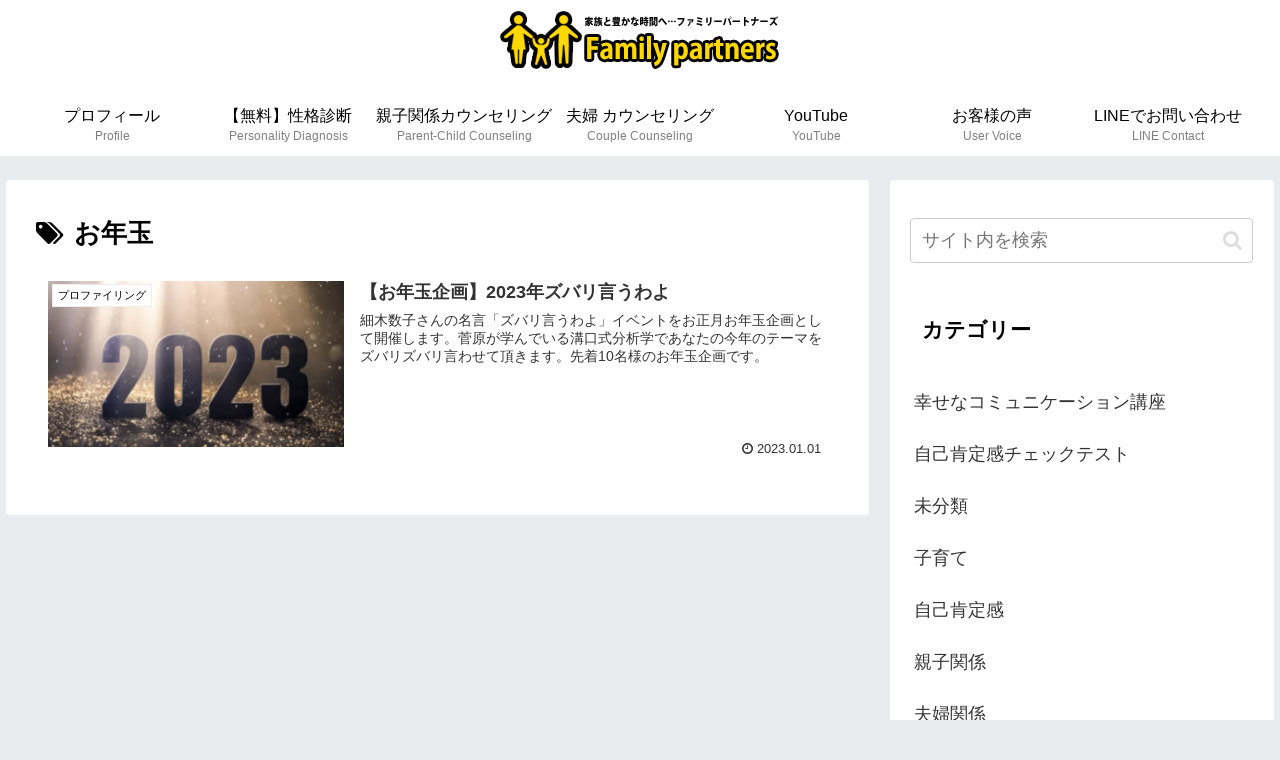

--- FILE ---
content_type: text/css
request_url: https://family-partners.jp/wp-content/themes/cocoon-master/style.css?ver=6.9&fver=20220622114049
body_size: 42113
content:
@charset "UTF-8";
/*
Theme Name: Cocoon
Description: SEO・高速化・モバイルファースト最適化済みの無料テーマ。
Theme URI: https://wp-cocoon.com/
Author: わいひら
Author URI: https://nelog.jp/
Text Domain: cocoon
Version: 2.4.5.7
Requires at least: 5.7.0
Requires PHP: 7.4.0
Tags: two-columns, left-sidebar, right-sidebar
License: GNU General Public License
License URI: http://www.gnu.org/licenses/gpl-2.0.html
*/
.faw::before {
  font-family: FontAwesome;
  padding-right: 4px;
}

.entry-card, .related-entry-card {
  position: relative;
  height: 100%;
}

.entry-card-thumb, .widget-entry-card-thumb, .related-entry-card-thumb, .carousel-entry-card-thumb {
  float: left;
  margin-top: 3px;
  position: relative;
}

.entry-card-content, .related-entry-card-content {
  padding-bottom: 1.2em;
}

.entry-card-title, .related-entry-card-title {
  font-size: 18px;
  margin: 0 0 5px 0;
  line-height: 1.6;
  font-weight: bold;
}

.entry-card-snippet, .related-entry-card-snippet {
  font-size: 0.8em;
  line-height: 1.3;
  display: -webkit-box;
  overflow: hidden;
  -webkit-line-clamp: 4;
  -webkit-box-orient: vertical;
}

.entry-card-meta, .related-entry-card-meta {
  bottom: 0;
  position: absolute;
  right: 0;
  text-align: right;
  line-height: 1;
}

.entry-categories-tags {
  margin-bottom: 18px;
}

.sns-share, .sns-follow {
  margin: 24px 0;
}

.sns-share-message, .sns-follow-message {
  text-align: center;
  margin-bottom: 3px;
}

body, .header, .appeal {
  /* 画像を常に左右の中央に配置 */
  background-position: top center;
  /* 画像をタイル状に繰り返し表示しない */
  background-repeat: no-repeat;
  /* 表示するコンテナの大きさに基づいて、背景画像を調整 */
  background-size: 100% auto;
}
body.ba-fixed, .ba-fixed.header, .ba-fixed.appeal {
  /* コンテンツの高さが画像の高さより大きい時、動かないように固定 */
  background-attachment: fixed;
}

.entry-category, .post-date,
.post-update,
.post-author,
.amp-back {
  padding: 2px;
  display: inline;
  font-size: 0.7em;
}

.search-edit, input[type="text"],
input[type="password"],
input[type="date"],
input[type="datetime"],
input[type="email"],
input[type="number"],
input[type="search"],
input[type="tel"],
input[type="time"],
input[type="url"],
textarea,
select {
  padding: 11px;
  border: 1px solid #ccc;
  border-radius: 4px;
  font-size: 18px;
  width: 100%;
}

.fz-12px {
  font-size: 12px;
}

.fz-13px {
  font-size: 13px;
}

.fz-14px {
  font-size: 14px;
}

.fz-15px {
  font-size: 15px;
}

.fz-16px {
  font-size: 16px;
}

.fz-17px {
  font-size: 17px;
}

.fz-18px {
  font-size: 18px;
}

.fz-19px {
  font-size: 19px;
}

.fz-20px {
  font-size: 20px;
}

.fz-21px {
  font-size: 21px;
}

.fz-22px {
  font-size: 22px;
}

.fz-24px {
  font-size: 24px;
}

.fz-28px {
  font-size: 28px;
}

.fz-32px {
  font-size: 32px;
}

.fz-36px {
  font-size: 36px;
}

.fz-40px {
  font-size: 40px;
}

.fz-44px {
  font-size: 44px;
}

.fz-48px {
  font-size: 48px;
}

.fw-100 {
  font-weight: 100;
}

.fw-200 {
  font-weight: 200;
}

.fw-300 {
  font-weight: 300;
}

.fw-400 {
  font-weight: 400;
}

.fw-500 {
  font-weight: 500;
}

.fw-600 {
  font-weight: 600;
}

.fw-700 {
  font-weight: 700;
}

.fw-800 {
  font-weight: 800;
}

.fw-900 {
  font-weight: 900;
}

.ff-meiryo,
.wf-loading body {
  font-family: Meiryo, "Hiragino Kaku Gothic ProN", "Hiragino Sans", sans-serif;
}

.ff-yu-gothic {
  font-family: "Yu Gothic", Meiryo, "Hiragino Kaku Gothic ProN", "Hiragino Sans", sans-serif;
}

.ff-ms-pgothic {
  font-family: "MS PGothic", "Hiragino Kaku Gothic ProN", "Hiragino Sans", Meiryo, sans-serif;
}

.ff-noto-sans-jp,
.wf-active .ff-noto-sans-jp {
  font-family: "Noto Sans JP" ,sans-serif;
}

.ff-noto-serif-jp,
.wf-active .ff-noto-serif-jp {
  font-family: "Noto Serif JP" ,sans-serif;
}

.ff-mplus-1p,
.wf-active .ff-mplus-1p {
  font-family: "M PLUS 1p" ,sans-serif;
}

.ff-rounded-mplus-1c,
.wf-active .ff-rounded-mplus-1c {
  font-family: "M PLUS Rounded 1c" ,sans-serif;
}

.ff-kosugi,
.wf-active .ff-kosugi {
  font-family: "Kosugi" ,sans-serif;
}

.ff-kosugi-maru,
.wf-active .ff-kosugi-maru {
  font-family: "Kosugi Maru" ,sans-serif;
}

.ff-sawarabi-gothic,
.wf-active .ff-sawarabi-gothic {
  font-family: "Sawarabi Gothic" ,sans-serif;
}

.ff-sawarabi-mincho,
.wf-active .ff-sawarabi-mincho {
  font-family: "Sawarabi Mincho" ,sans-serif;
}

.sub-caption {
  font-family: Tunga, "Trebuchet MS", Tahoma, Verdana, "Segoe UI", "Hiragino Kaku Gothic ProN", "Hiragino Sans", Meiryo, sans-serif;
  font-weight: 400;
  font-size: 0.75em;
  opacity: 0.5;
}

span.sub-caption {
  opacity: 0.8;
}

/************************************
** 基本表示
************************************/
/*初期化*/
* {
  padding: 0;
  margin: 0;
  box-sizing: border-box;
  word-wrap: break-word;
  overflow-wrap: break-word;
}

.container {
  padding-right: constant(safe-area-inset-right);
  padding-left: constant(safe-area-inset-left);
  padding-right: env(safe-area-inset-right);
  padding-left: env(safe-area-inset-left);
}

body {
  /* フォントの種類 */
  font-family: "Hiragino Kaku Gothic ProN", "Hiragino Sans", Meiryo, sans-serif;
  /* フォントのサイズ */
  font-size: 18px;
  /* フォントの色 */
  color: #333;
  /* カーニングの設定 */
  /* 行間の設定 */
  line-height: 1.8;
  margin: 0;
  overflow-wrap: break-word;
  background-color: #f4f5f7;
  text-size-adjust: 100%;
  -webkit-text-size-adjust: 100%;
  -moz-text-size-adjust: 100%;
  /* コンテンツの高さが画像の高さより大きい時、動かないように固定 */
  background-attachment: fixed;
}

/*デフォルトリンク*/
a {
  color: #1967d2;
}
a:hover {
  color: #e53900;
}

ol, ul {
  padding-left: 40px;
}

ul {
  list-style-type: disc;
}

hr {
  color: #eee;
}

/* クリアフィックス */
.cf::after {
  clear: both;
  content: "";
  display: block;
}

.header-container,
.main,
.sidebar,
.footer {
  background-color: #fff;
}

/* インナーを囲む */
.wrap {
  width: 1256px;
  margin: 0 auto;
}

/************************************
** 本文部分
************************************/
.content-in {
  display: flex;
  justify-content: space-between;
  flex-wrap: wrap;
}

.main {
  width: 860px;
  padding: 20px 29px;
  border: 1px solid transparent;
  border-radius: 4px;
  position: relative;
}

.no-sidebar .content .main {
  margin: 0;
  width: 100%;
}

.no-scrollable-main .main {
  height: 100%;
}

.main-scroll {
  position: -webkit-sticky;
  position: sticky;
  top: 0;
  margin-top: 2em;
}

@media all and (-ms-high-contrast: none) {
  .main-scroll {
    position: static;
    top: auto;
  }

  .logo {
    height: 100%;
  }
}
.publisher {
  display: none;
}

#wpadminbar {
  font-size: 13px;
}

.wp-caption {
  margin: 1em 0;
}

/************************************
** WordPress Misc
************************************/
.aligncenter {
  display: block;
  margin-right: auto;
  margin-left: auto;
}

.alignleft {
  float: left;
  margin-right: 25px;
}

.alignright {
  float: right;
  margin-left: 25px;
}

.wp-caption {
  padding-top: 4px;
  border: 1px solid #eee;
  border-radius: 3px;
  background-color: #f5f6f7;
  text-align: center;
  max-width: 100%;
}

.wp-caption .wp-caption-text,
.gallery .gallery-caption {
  font-size: 0.8em;
  margin: 2px;
}

.wp-caption img {
  margin: 0;
  padding: 0;
  border: 0 none;
}

.wp-caption-dd {
  margin: 0;
  padding: 0 4px 5px;
  font-size: 11px;
  line-height: 17px;
}

img.alignright {
  display: inline-block;
  margin: 0 0 1em 1.5em;
}

img.alignleft {
  display: inline-block;
  margin: 0 1.5em 1em 0;
}

.comment-btn {
  margin: 24px 0;
  cursor: pointer;
}

label {
  cursor: pointer;
}

.sitemap li a::before {
  display: none;
}

.content-top,
.content-bottom {
  margin: 1em 0;
}

/************************************
** 画像関係のスタイル
************************************/
figure {
  margin: 0;
}

img {
  max-width: 100%;
  height: auto;
  border: 0;
}

.circle-image img {
  border-radius: 50%;
}

/************************************
** 画像の囲み効果
************************************/
/*ボーダー*/
.iwe-border img,
.iwe-border amp-img {
  border: 1px solid #ccc;
}

/*ボーダー（太線）*/
.iwe-border-bold img,
.iwe-border-bold amp-img {
  border: 4px solid #eee;
}

/*シャドー*/
.iwe-shadow img,
.iwe-shadow amp-img {
  box-shadow: 5px 5px 15px #eee;
}

/*シャドーペーパー*/
.iwe-shadow-paper img,
.iwe-shadow-paper amp-img {
  box-shadow: 0 2px 2px 0 rgba(0, 0, 0, 0.16), 0 0 0 1px rgba(0, 0, 0, 0.08);
}

.entry-card-thumb,
.author-thumb,
.blogcard-thumbnail,
.related-entry-card-thumb,
.popular-entry-card-thumb,
.new-entry-card-thumb {
  margin-right: 1.6%;
}

.ect-vertical-card .entry-card-thumb,
.rect-vertical-card .related-entry-card-thumb {
  margin: 0;
}

.ib-right .blogcard-thumbnail,
.eb-right .blogcard-thumbnail {
  margin-right: 0;
  margin-left: 1.4%;
}

.no-thumbnail .card-thumb,
.no-thumbnail .widget-entry-card-pv {
  display: none;
}
.no-thumbnail .card-content,
.no-thumbnail .widget-entry-cards .widget-entry-card-content,
.no-thumbnail .rect-mini-card .related-entry-card-content {
  margin: 0;
}
.no-thumbnail .widget-entry-cards div.widget-entry-card-content {
  font-size: 18px;
  margin-bottom: 0.6em;
}
.no-thumbnail .widget-entry-cards.large-thumb-on .card-title {
  max-height: none;
  position: static;
}
.no-thumbnail .entry-card-meta {
  position: static;
  background-color: transparent;
  margin-top: 0.4em;
}
.no-thumbnail .entry-card-snippet,
.no-thumbnail .related-entry-card-snippet {
  max-height: 10.4em;
}
.no-thumbnail .entry-card-day {
  display: inline;
}
.no-thumbnail .entry-card-meta .entry-card-categorys {
  display: inline;
}
.no-thumbnail .entry-card-meta .entry-card-categorys > span {
  margin-left: 0.6em;
}

img.emoji {
  display: inline;
  width: 1em;
  height: auto;
  vertical-align: text-bottom;
  margin-right: 0.1em;
}

.wp-block-image .aligncenter {
  text-align: center;
}
.wp-block-image img {
  display: block;
}
.wp-block-image figcaption {
  margin: 0;
}

/************************************
** ヘッダー
************************************/
.header {
  height: 100%;
  flex-shrink: 0;
}

.header-in {
  display: flex;
  flex-direction: column;
  justify-content: center;
}

.tagline {
  text-align: center;
  font-size: 14px;
  margin: .6em 1em;
}

.logo {
  text-align: center;
}

.logo-image span,
.logo-image a {
  display: inline-block;
  max-width: 100%;
}

.site-name-text-link {
  color: #333;
  text-decoration: none;
  font-weight: normal;
}
.site-name-text-link:hover {
  color: inherit;
}

.site-name-text {
  font-size: 28px;
}

.logo-text {
  padding: 20px 0 30px;
  font-size: 1em;
}

.logo-image {
  padding: 10px 0;
  font-size: inherit;
}

/************************************
** ヘッダーレイアウト
************************************/
.header-container-in.hlt-top-menu {
  display: flex;
  justify-content: space-between;
  align-items: center;
  align-content: center;
}
.header-container-in.hlt-top-menu .wrap {
  width: auto;
}
.header-container-in.hlt-top-menu .header {
  background-image: none;
}
.header-container-in.hlt-top-menu .logo-text {
  padding: 0;
  display: flex;
  align-items: center;
  align-content: center;
}
.header-container-in.hlt-top-menu .logo-image {
  padding: 0;
  margin: 0;
}
.header-container-in.hlt-top-menu .site-name-text-link {
  margin: 0 16px;
  display: block;
}
.header-container-in.hlt-top-menu .site-name-text {
  font-size: 22px;
  white-space: nowrap;
}
.header-container-in.hlt-top-menu .tagline {
  display: none;
}
.header-container-in.hlt-top-menu .logo-header {
  max-height: 60px;
}
.header-container-in.hlt-top-menu .logo-header .site-name {
  margin: 0;
}
.header-container-in.hlt-top-menu .logo-header img {
  max-height: 60px;
  height: auto;
  vertical-align: middle;
}
.header-container-in.hlt-top-menu amp-img {
  max-width: 160px;
  max-height: 60px;
}
.header-container-in.hlt-top-menu amp-img img {
  height: auto;
}
.header-container-in.hlt-top-menu .navi {
  width: 100%;
}

.header-container-in.hlt-top-menu.hlt-tm-small .site-name-text-link {
  margin: 0 16px;
}
.header-container-in.hlt-top-menu.hlt-tm-small .site-name-text {
  font-size: 20px;
}
.header-container-in.hlt-top-menu.hlt-tm-small .logo-header {
  max-height: 40px;
}
.header-container-in.hlt-top-menu.hlt-tm-small .logo-header img {
  max-height: 40px;
}
.header-container-in.hlt-top-menu.hlt-tm-small .navi-in > ul > li,
.header-container-in.hlt-top-menu.hlt-tm-small .navi-in > ul > .menu-item-has-description > a > .caption-wrap {
  line-height: 40px;
  height: 40px;
  display: block;
}
.header-container-in.hlt-top-menu.hlt-tm-small .item-description {
  display: none;
}

.hlt-tm-right .navi-in > ul {
  justify-content: flex-end;
}

/************************************
** センターロゴ（トップメニュー）
************************************/
.header-container-in.hlt-center-logo-top-menu {
  display: flex;
  flex-direction: column-reverse;
}

.fixed-header .cl-slim .logo-header {
  max-height: 40px;
}
.fixed-header .cl-slim .logo-header img {
  max-height: 40px;
}

.cl-slim .navi-in > ul li {
  height: 40px;
  line-height: 40px;
}
.cl-slim .navi-in > ul li .sub-menu ul {
  top: -40px;
}
.cl-slim .navi-in > ul li.menu-item-has-description > a > .caption-wrap {
  height: 40px;
  line-height: 16px;
  font-size: 14px;
  padding-top: 6px;
}

/************************************
** グローバルメニュー
************************************/
.navi {
  background-color: #fff;
}
.navi .item-label,
.navi .item-description {
  display: -webkit-box;
  overflow: hidden;
  -webkit-line-clamp: 1;
  -webkit-box-orient: vertical;
}

.navi-in a {
  position: relative;
}
.navi-in .has-icon {
  position: absolute;
  right: 6px;
  top: 0;
  display: inline-block;
  opacity: 0.7;
  font-size: 11px;
}
.navi-in > ul {
  padding: 0;
  margin: 0;
  list-style: none;
  display: flex;
  flex-wrap: wrap;
  justify-content: center;
  text-align: center;
  /*サブメニュー*/
}
.navi-in > ul li {
  display: block;
  width: 176px;
  height: 60px;
  line-height: 60px;
  position: relative;
}
.navi-in > ul li:hover > ul {
  display: block;
}
.navi-in > ul .menu-item-has-description > a > .caption-wrap {
  line-height: 21.4285714286px;
  display: flex;
  flex-wrap: wrap;
  justify-content: center;
  align-items: center;
  align-content: center;
  height: 60px;
}
.navi-in > ul .menu-item-has-description > a > .caption-wrap > div {
  width: 100%;
}
.navi-in > ul .sub-menu {
  display: none;
  position: absolute;
  margin: 0;
  min-width: 240px;
  list-style: none;
  padding: 0;
  background-color: #fafbfc;
  z-index: 99;
  text-align: left;
  /*サブメニューのサブメニュー*/
}
.navi-in > ul .sub-menu li {
  width: auto;
}
.navi-in > ul .sub-menu a {
  padding-left: 16px;
  padding-right: 16px;
}
.navi-in > ul .sub-menu ul {
  top: -60px;
  left: 240px;
  position: relative;
}
.navi-in a {
  color: #333;
  text-decoration: none;
  display: block;
  font-size: 16px;
  transition: all 0.3s ease-in-out;
}
.navi-in a:hover {
  background-color: #f5f8fa;
  transition: all 0.3s ease-in-out;
  color: #333;
}
.navi-in a:hover > ul {
  display: block;
}

/************************************
** モバイルメニュー
************************************/
.navi-in > .menu-mobile {
  display: none;
}
.navi-in > .menu-mobile .sub-menu {
  display: none;
}

/************************************
** フッターメニュー
************************************/
.navi-footer-in > .menu-footer {
  padding: 0;
  margin: 0;
  list-style: none;
  display: flex;
  flex-wrap: wrap;
  justify-content: flex-end;
  text-align: center;
  margin: 0;
}
.navi-footer-in > .menu-footer li {
  width: 120px;
  border-left: 1px solid #ddd;
}
.navi-footer-in > .menu-footer li:last-child {
  border-right: 1px solid #ddd;
}
.navi-footer-in a {
  color: #333;
  text-decoration: none;
  display: block;
  font-size: 14px;
  transition: all 0.3s ease-in-out;
}
.navi-footer-in a:hover {
  background-color: #f5f8fa;
  transition: all 0.3s ease-in-out;
  color: #333;
}

/************************************
** エントリーカードの設定
************************************/
.a-wrap {
  text-decoration: none;
  display: block;
  color: #333;
  padding: 1.5%;
  margin-bottom: 3%;
  transition: all 0.3s ease-in-out;
}
.a-wrap:hover {
  background-color: #f5f8fa;
  transition: all 0.3s ease-in-out;
  color: #333;
}

.card-thumb img {
  width: 100%;
}

.entry-card-thumb {
  width: 320px;
}

.related-entry-card-thumb {
  width: 160px;
}

.cat-label {
  position: absolute;
  top: 0.3em;
  left: 0.3em;
  border: 1px solid #eee;
  font-size: 11px;
  color: #fff;
  background-color: rgba(51, 51, 51, 0.7);
  padding: 1px 5px;
  max-width: 80%;
  white-space: nowrap;
  overflow: hidden;
  text-overflow: ellipsis;
}

.entry-card-content {
  margin-left: 330px;
}

.entry-card-info > * {
  font-size: 0.7em;
  padding: 2px;
}

.entry-card-meta .entry-card-categorys {
  display: none;
}

.e-card-info .post-author {
  display: flex;
  flex-wrap: wrap;
  justify-content: flex-end;
  align-items: center;
}

.post-author-image {
  margin-right: 3px;
}
.post-author-image img {
  border-radius: 50%;
}

.e-card-info {
  display: flex;
  flex-wrap: wrap;
  justify-content: flex-end;
  align-items: center;
}
.e-card-info > span {
  margin-right: 4px;
}

/************************************
** エントリーカードタイプ
************************************/
.ect-vertical-card {
  display: flex;
  flex-wrap: wrap;
  justify-content: space-between;
}
.ect-vertical-card .entry-card-wrap {
  width: 49.5%;
  display: inline-block;
  margin-bottom: 12px;
}
.ect-vertical-card .entry-card-wrap .entry-card-thumb {
  width: 100%;
  float: none;
}
.ect-vertical-card .entry-card-wrap .entry-card-thumb img {
  width: 100%;
}
.ect-vertical-card .entry-card-wrap .entry-card-content {
  margin: 0;
}
.ect-vertical-card .entry-card-wrap .post-date, .ect-vertical-card .entry-card-wrap .post-update {
  margin-right: 0;
}
.ect-vertical-card.ect-tile-card .a-wrap {
  margin: 0 0.25% 12px;
}
.ect-vertical-card.ect-tile-card .entry-card-content {
  padding: 0;
}
.ect-vertical-card.ect-tile-card .card-snippet {
  padding: 0;
  margin: 0;
}
.ect-vertical-card.ect-tile-card .card-meta {
  position: static;
}
.ect-vertical-card.ect-tile-card .a-wrap {
  margin: 0 0.16666% 12px;
}

.ect-2-columns > * {
  width: 49.5%;
  display: inline-block;
}

.ect-3-columns {
  justify-content: space-around;
}
.ect-3-columns .entry-card-wrap {
  width: 33%;
  padding: 7px;
}
.ect-3-columns .entry-card-snippet {
  display: -webkit-box;
  overflow: hidden;
  -webkit-line-clamp: 3;
  -webkit-box-orient: vertical;
}

.ect-3-columns > * {
  width: 33%;
  display: inline-block;
}

.ecb-entry-border .entry-card-wrap {
  border: 1px solid #ccc;
}

.entry-card-day span:last-child {
  margin-right: 0;
}

.front-top-page .ect-big-card-first .a-wrap:first-of-type .card-thumb,
.ect-big-card .card-thumb {
  float: none;
  width: 100%;
}
.front-top-page .ect-big-card-first .a-wrap:first-of-type .card-content,
.ect-big-card .card-content {
  margin: 0;
}

/************************************
** 日付関係のスタイル
************************************/
.date-tags {
  line-height: 0.8;
  text-align: right;
  margin-bottom: 1em;
}

.post-date,
.post-update,
.post-author,
.amp-back {
  margin-right: 8px;
}

.related-entry-post-date {
  margin-right: 0;
}

/************************************
** パンくずリスト
************************************/
.breadcrumb {
  margin: 1em .4em;
  color: #777;
  font-size: 13px;
}

.breadcrumb div {
  display: inline;
}

.breadcrumb .sp {
  margin: 0 10px;
}

.breadcrumb a {
  text-decoration: none;
  color: #777;
}

.breadcrumb.sbp-main-before,
.breadcrumb.sbp-footer-before,
.breadcrumb.pbp-main-before,
.breadcrumb.pbp-footer-before {
  background-color: #fff;
  margin: 12px auto 0;
  padding: .6em 1em;
}

.breadcrumb.sbp-main-before + .content,
.breadcrumb.pbp-main-before + .content {
  margin-top: 12px;
}

.breadcrumb-caption {
  margin: 0 3px;
}

.sns-buttons {
  display: flex;
  align-items: center;
}
.sns-buttons a {
  display: block;
  background-color: #333;
  text-align: center;
  color: #fff;
  text-decoration: none;
  border-radius: 4px;
  height: 45px;
}
.sns-buttons a:hover {
  opacity: 0.7;
  color: #fff;
  transition: all 0.3s ease-in-out;
}

.sns-share a, .sns-follow a {
  cursor: pointer;
}
.bc-brand-color.sns-share .twitter-button, .bc-brand-color.sns-follow .twitter-button {
  background-color: #1da1f2;
}
.bc-brand-color.sns-share .facebook-button, .bc-brand-color.sns-follow .facebook-button {
  background-color: #3b5998;
}
.bc-brand-color.sns-share .hatebu-button, .bc-brand-color.sns-follow .hatebu-button {
  background-color: #2c6ebd;
}
.bc-brand-color.sns-share .google-plus-button, .bc-brand-color.sns-follow .google-plus-button {
  background-color: #dd4b39;
}
.bc-brand-color.sns-share .pocket-button, .bc-brand-color.sns-follow .pocket-button {
  background-color: #ef4056;
}
.bc-brand-color.sns-share .line-button, .bc-brand-color.sns-follow .line-button {
  background-color: #00c300;
}
.bc-brand-color.sns-share .website-button, .bc-brand-color.sns-follow .website-button {
  background-color: #002561;
}
.bc-brand-color.sns-share .instagram-button, .bc-brand-color.sns-follow .instagram-button {
  background-color: #405de6;
}
.bc-brand-color.sns-share .pinterest-button, .bc-brand-color.sns-follow .pinterest-button {
  background-color: #bd081c;
}
.bc-brand-color.sns-share .youtube-button, .bc-brand-color.sns-follow .youtube-button {
  background-color: #cd201f;
}
.bc-brand-color.sns-share .tiktok-button, .bc-brand-color.sns-follow .tiktok-button {
  background-color: #000000;
}
.bc-brand-color.sns-share .linkedin-button, .bc-brand-color.sns-follow .linkedin-button {
  background-color: #0077b5;
}
.bc-brand-color.sns-share .note-button, .bc-brand-color.sns-follow .note-button {
  background-color: #41c9b4;
}
.bc-brand-color.sns-share .soundcloud-button, .bc-brand-color.sns-follow .soundcloud-button {
  background-color: #ff8800;
}
.bc-brand-color.sns-share .flickr-button, .bc-brand-color.sns-follow .flickr-button {
  background-color: #111;
}
.bc-brand-color.sns-share .amazon-button, .bc-brand-color.sns-follow .amazon-button {
  background-color: #ff9900;
}
.bc-brand-color.sns-share .twitch-button, .bc-brand-color.sns-follow .twitch-button {
  background-color: #6441a4;
}
.bc-brand-color.sns-share .rakuten-room-button, .bc-brand-color.sns-follow .rakuten-room-button {
  background-color: #c61e79;
}
.bc-brand-color.sns-share .slack-button, .bc-brand-color.sns-follow .slack-button {
  background-color: #e01563;
}
.bc-brand-color.sns-share .github-button, .bc-brand-color.sns-follow .github-button {
  background-color: #4078c0;
}
.bc-brand-color.sns-share .codepen-button, .bc-brand-color.sns-follow .codepen-button {
  background-color: #333;
}
.bc-brand-color.sns-share .feedly-button, .bc-brand-color.sns-follow .feedly-button {
  background-color: #2bb24c;
}
.bc-brand-color.sns-share .rss-button, .bc-brand-color.sns-follow .rss-button {
  background-color: #f26522;
}
.bc-brand-color-white.sns-share a, .bc-brand-color-white.sns-follow a {
  background-color: #fff;
  font-weight: 500;
  border: 1px solid #333;
  color: #333;
}
.bc-brand-color-white.sns-share a:hover, .bc-brand-color-white.sns-follow a:hover {
  opacity: 0.5;
}
.bc-brand-color-white.sns-share .twitter-button, .bc-brand-color-white.sns-follow .twitter-button {
  color: #1da1f2;
  border-color: #1da1f2;
}
.bc-brand-color-white.sns-share .facebook-button, .bc-brand-color-white.sns-follow .facebook-button {
  color: #3b5998;
  border-color: #3b5998;
}
.bc-brand-color-white.sns-share .hatebu-button, .bc-brand-color-white.sns-follow .hatebu-button {
  color: #2c6ebd;
  border-color: #2c6ebd;
}
.bc-brand-color-white.sns-share .google-plus-button, .bc-brand-color-white.sns-follow .google-plus-button {
  color: #dd4b39;
  border-color: #dd4b39;
}
.bc-brand-color-white.sns-share .pocket-button, .bc-brand-color-white.sns-follow .pocket-button {
  color: #ef4056;
  border-color: #ef4056;
}
.bc-brand-color-white.sns-share .line-button, .bc-brand-color-white.sns-follow .line-button {
  color: #00c300;
  border-color: #00c300;
}
.bc-brand-color-white.sns-share .website-button, .bc-brand-color-white.sns-follow .website-button {
  color: #002561;
  border-color: #002561;
}
.bc-brand-color-white.sns-share .instagram-button, .bc-brand-color-white.sns-follow .instagram-button {
  color: #405de6;
  border-color: #405de6;
}
.bc-brand-color-white.sns-share .pinterest-button, .bc-brand-color-white.sns-follow .pinterest-button {
  color: #bd081c;
  border-color: #bd081c;
}
.bc-brand-color-white.sns-share .youtube-button, .bc-brand-color-white.sns-follow .youtube-button {
  color: #cd201f;
  border-color: #cd201f;
}
.bc-brand-color-white.sns-share .tiktok-button, .bc-brand-color-white.sns-follow .tiktok-button {
  color: #000000;
  border-color: #000000;
}
.bc-brand-color-white.sns-share .linkedin-button, .bc-brand-color-white.sns-follow .linkedin-button {
  color: #0077b5;
  border-color: #0077b5;
}
.bc-brand-color-white.sns-share .note-button, .bc-brand-color-white.sns-follow .note-button {
  color: #41c9b4;
  border-color: #41c9b4;
}
.bc-brand-color-white.sns-share .soundcloud-button, .bc-brand-color-white.sns-follow .soundcloud-button {
  color: #ff8800;
  border-color: #ff8800;
}
.bc-brand-color-white.sns-share .soundcloud-button, .bc-brand-color-white.sns-follow .soundcloud-button {
  color: #ff8800;
  border-color: #ff8800;
}
.bc-brand-color-white.sns-share .flickr-button, .bc-brand-color-white.sns-follow .flickr-button {
  color: #111;
  border-color: #111;
}
.bc-brand-color-white.sns-share .amazon-button, .bc-brand-color-white.sns-follow .amazon-button {
  color: #ff9900;
  border-color: #ff9900;
}
.bc-brand-color-white.sns-share .twitch-button, .bc-brand-color-white.sns-follow .twitch-button {
  color: #6441a4;
  border-color: #6441a4;
}
.bc-brand-color-white.sns-share .rakuten-room-button, .bc-brand-color-white.sns-follow .rakuten-room-button {
  color: #c61e79;
  border-color: #c61e79;
}
.bc-brand-color-white.sns-share .slack-button, .bc-brand-color-white.sns-follow .slack-button {
  color: #e01563;
  border-color: #e01563;
}
.bc-brand-color-white.sns-share .github-button, .bc-brand-color-white.sns-follow .github-button {
  color: #4078c0;
  border-color: #4078c0;
}
.bc-brand-color-white.sns-share .codepen-button, .bc-brand-color-white.sns-follow .codepen-button {
  color: #333;
  border-color: #333;
}
.bc-brand-color-white.sns-share .feedly-button, .bc-brand-color-white.sns-follow .feedly-button {
  color: #2bb24c;
  border-color: #2bb24c;
}
.bc-brand-color-white.sns-share .rss-button, .bc-brand-color-white.sns-follow .rss-button {
  color: #f26522;
  border-color: #f26522;
}

.ss-top {
  margin-top: 0;
  margin-bottom: 0;
}
.ss-top .sns-share-message {
  display: none;
}

.sns-share.ss-col-1 a {
  width: 100%;
}
.sns-share.ss-col-2 a {
  width: 49%;
}
.sns-share.ss-col-4 a {
  width: 24%;
}
.sns-share.ss-col-5 a {
  width: 19%;
}
.sns-share.ss-col-6 a {
  width: 16%;
}
.sns-share.ss-high-and-low-lc a, .sns-share.ss-high-and-low-cl a {
  display: flex;
  align-content: center;
  line-height: 16px;
}
.sns-share.ss-high-and-low-lc a .social-icon, .sns-share.ss-high-and-low-cl a .social-icon,
.sns-share.ss-high-and-low-lc a .button-caption,
.sns-share.ss-high-and-low-cl a .button-caption {
  display: block;
  font-size: 16px;
  margin: 0;
}
.sns-share.ss-high-and-low-lc a .social-icon.button-caption, .sns-share.ss-high-and-low-cl a .social-icon.button-caption,
.sns-share.ss-high-and-low-lc a .button-caption.button-caption,
.sns-share.ss-high-and-low-cl a .button-caption.button-caption {
  font-size: 12px;
}
.sns-share.ss-high-and-low-lc a {
  flex-direction: column;
}
.sns-share.ss-high-and-low-lc a > span {
  padding-top: 3px;
}
.sns-share.ss-high-and-low-cl a {
  flex-direction: column-reverse;
}

.sns-share-buttons {
  flex-wrap: wrap;
  justify-content: space-around;
  align-content: center;
}
.sns-share-buttons a {
  width: 32%;
  margin-bottom: 8px;
  font-size: 18px;
  display: inline-flex;
  align-content: center;
  align-items: center;
  justify-content: center;
  position: relative;
}
.sns-share-buttons a .button-caption {
  font-size: 16px;
  margin-left: 10px;
}
.sns-share-buttons a .share-count {
  position: absolute;
  right: 3px;
  bottom: 3px;
  font-size: 12px;
  line-height: 1;
}

.share-menu-content .sns-share-buttons a {
  width: 24%;
}

.sbc-hide .share-count {
  display: none;
}

/* メッセージ */
.copy-info {
  display: none;
  /*初期状態は非表示*/
  padding: 1em 2em;
  color: #fff;
  border-radius: 8px;
  /*画面上部に表示*/
  position: fixed;
  top: 50%;
  left: 50%;
  transform: translate(-50%, -50%);
  background-color: #333;
  opacity: 0.8;
  box-shadow: 0 4px 8px #777;
  z-index: 2;
}

/************************************
** 内容
************************************/
.content {
  margin-top: 24px;
}

/*エントリー・アーカイブの見出し*/
.entry-title,
.archive-title {
  font-size: 26px;
  margin: 16px 0;
  line-height: 1.3;
}

.archive-title span {
  margin-right: 10px;
}

.entry-content {
  margin-top: 1em;
  margin-bottom: 3em;
}

pre,
pre * {
  line-height: 1.6;
  word-wrap: normal;
}

/*本文下カテゴリとタグ*/
.entry-categories-tags > div {
  margin-bottom: 0.5em;
}
.entry-categories-tags .tax-icon {
  margin-right: 0.4em;
}

.ctdt-one-row > div {
  display: inline-block;
}

.ctdt-category-only .entry-tags {
  display: none;
}

.ctdt-tag-only .entry-categories {
  display: none;
}

.ctdt-none {
  display: none;
}

/*本文下カテゴリ*/
.cat-link {
  color: #fff;
  text-decoration: none;
  display: inline-block;
  margin-right: 5px;
  padding: 2px 6px;
  font-size: 12px;
  background-color: #333;
  border-radius: 2px;
  word-break: break-all;
}
.cat-link:hover {
  opacity: 0.5;
  color: #fff;
}

/*本文下タグ*/
.tag-link, .comment-reply-link {
  color: #333;
  text-decoration: none;
  display: inline-block;
  margin-right: 5px;
  padding: 1px 5px;
  font-size: 12px;
  border: 1px solid #999;
  border-radius: 2px;
  word-break: break-all;
}
.tag-link:hover, .comment-reply-link:hover {
  background-color: #f5f8fa;
  transition: all 0.3s ease-in-out;
  color: #333;
}

/************************************
** 投稿・固定ページで使うHTML要素
************************************/
table {
  margin-bottom: 20px;
  max-width: 100%;
  width: 100%;
  border-collapse: collapse;
  border-spacing: 0;
}
table th {
  background-color: #f5f6f7;
}
table tr:nth-of-type(2n+1) {
  background-color: #fafbfc;
}
table th,
table td {
  border: 1px solid #eee;
  padding: 6px;
}

.scrollable-table {
  -webkit-overflow-scrolling: touch;
  margin: 0;
}
.scrollable-table.stfc-sticky tr > *:first-child {
  background-color: #e9eff2;
  color: #333;
  position: sticky;
  position: -webkit-sticky;
  left: 0;
  z-index: 2;
}

.scrollable-table table {
  border-collapse: collapse;
  max-width: none;
  margin: 0;
}

.scrollable-table th {
  background-color: #eee;
}

.scrollable-table th,
.scrollable-table td {
  padding: 3px 5px;
  white-space: nowrap;
}

.scrollable-table {
  overflow-x: auto !important;
  overflow-y: hidden !important;
}

figure.wp-block-table table {
  width: auto;
}

figure.wp-block-table.alignwide table,
figure.wp-block-table.alignfull table {
  width: 100%;
}

.main figure.wp-block-table {
  width: auto;
  max-width: 100%;
  display: block;
}

figure.wp-block-table table {
  margin-right: auto;
}
figure.wp-block-table.aligncenter table {
  margin-left: auto;
}
figure.wp-block-table.aligncenter figcaption {
  text-align: center;
}
figure.wp-block-table.alignright table {
  margin-left: 0;
}

.scroll-hint-icon-wrap {
  overflow: hidden;
}

.article {
  margin-bottom: 2em;
}
.article dd {
  margin-left: 40px;
}
.article ul li,
.article ol li {
  margin: 0.2em;
}
.article .wp-block-gallery ul {
  padding-left: 0;
}
.article h1,
.article h2,
.article h3,
.article h4,
.article h5,
.article h6 {
  line-height: 1.25;
  font-weight: bold;
}
.article h4,
.article h5,
.article h6 {
  font-size: 20px;
  padding: 9px 10px;
}
.article h2 {
  font-size: 24px;
  padding: 25px;
  background-color: #f5f6f7;
  border-radius: 2px;
}
.article h3 {
  border-left: 7px solid #888;
  border-right: 1px solid #ddd;
  border-top: 1px solid #ddd;
  border-bottom: 1px solid #ddd;
  font-size: 22px;
  padding: 12px 20px;
}
.article h4 {
  border-top: 2px solid #ddd;
  border-bottom: 2px solid #ddd;
}
.article h5 {
  border-bottom: 2px solid #ddd;
}
.article h6 {
  border-bottom: 1px solid #ddd;
}
.article .column-wrap h1, .article .column-wrap h2, .article .column-wrap h3, .article .column-wrap h4, .article .column-wrap h5, .article .column-wrap h6 {
  margin-top: 0;
}

/************************************
** 引用（blockquote）
************************************/
blockquote {
  background-color: #fafbfc;
  border: 1px solid #ddd;
  padding: 1.4em 1.8em;
  position: relative;
}
blockquote::before, blockquote::after {
  color: #C8C8C8;
  font-family: serif;
  position: absolute;
  font-size: 300%;
}
blockquote::before {
  content: "“";
  line-height: 1.1;
  left: 10px;
  top: 0;
}
blockquote::after {
  content: "”";
  line-height: 0;
  right: 10px;
  bottom: 0px;
}
blockquote cite {
  font-size: 0.7em;
}

/*本文下情報*/
.footer-meta {
  font-size: 0.8em;
  text-align: right;
}

/*投稿者*/
.author-info .post-author {
  font-size: 14px;
}

/************************************
** ページ管理画面の設定で「本文のみ」表示
************************************/
.content-only .header-container,
.content-only .appeal,
.content-only .ad-area,
.content-only .sns-share,
.content-only .date-tags,
.content-only .sns-follow,
.content-only .article-footer,
.content-only .under-entry-content,
.content-only .breadcrumb,
.content-only .main-scroll,
.content-only .footer,
.content-only .go-to-top-button,
.content-only .notice-area,
.content-only .content-top,
.content-only .content-bottom,
.content-only .recommended {
  display: none;
}
.content-only .carousel {
  display: none !important;
}

/************************************
** 外部リンク・内部リンク
************************************/
span.external-icon,
span.internal-icon {
  margin-left: 3px;
  font-size: 0.8em;
}

.login-user-only {
  text-align: center;
  padding: 2em;
  background-color: #fafbfc;
  border: 1px solid #ccc;
}

.no-post-date .post-date,
.no-post-update .post-update,
.no-post-author .author-info {
  display: none;
}

.read-time {
  text-align: center;
  font-size: 0.7em;
  border-top: 4px double #eee;
  border-bottom: 4px double #eee;
  margin: 0 3%;
  margin-bottom: 1em;
}

.eye-catch-wrap {
  display: flex;
}

.eye-catch {
  position: relative;
  margin-bottom: .6em;
  max-width: 100%;
}
.eye-catch .cat-label {
  position: absolute;
  right: auto;
  top: 0.4em;
  bottom: auto;
  left: 0.4em;
  font-size: 14px;
  padding: 2px 8px;
  opacity: 0.9;
  border: 1px solid #eee;
}
.eye-catch img {
  vertical-align: bottom;
}

.eye-catch-caption {
  color: #fff;
  position: absolute;
  bottom: 0;
  padding: 2em 0.6em 0.2em;
  text-align: right;
  width: 100%;
  font-size: 0.9em;
  background: linear-gradient(180deg, transparent, #555);
  opacity: 0.9;
}

@media all and (-ms-high-contrast: none) {
  .eye-catch-wrap {
    display: block;
  }

  /* IE10～ */
}
.show-pinterest-button .eye-catch:hover .cat-label {
  display: none;
}

/************************************
** 広告
************************************/
.ad-area {
  text-align: center;
  margin-bottom: 1.8em;
}

.ad-label-invisible .ad-label {
  display: none;
}

.ad-content-top {
  margin-top: 1em;
}

.ad-responsive ins {
  width: 100%;
}

.ad-single-rectangle .ad-responsive,
.ad-dabble-rectangle .ad-responsive {
  max-width: 336px;
  margin: auto;
}

/************************************
** ダブルレクタングル
************************************/
.ad-dabble-rectangle .ad-wrap {
  display: flex;
}
.ad-dabble-rectangle .ad-responsive {
  width: 336px;
}

/************************************
** 記事内広告
************************************/
@media screen and (max-width: 692px) {
  .ad-dabble-rectangle .ad-responsive {
    width: 300px;
  }
}
@media screen and (max-width: 626px) {
  .ad-dabble-rectangle .ad-responsive {
    width: 250px;
  }
}
@media screen and (max-width: 556px) {
  .ad-dabble-rectangle .ad-wrap {
    display: block;
  }
  .ad-dabble-rectangle .ad-responsive {
    width: auto;
    max-width: none;
    margin: auto;
  }
  .ad-dabble-rectangle .ad-additional-double {
    display: none;
  }
}
/************************************
** サイドバーのダブルレクタングル
************************************/
.sidebar .ad-additional-double {
  display: none;
}

/************************************
** サイドバーのスカイスクレイパー
************************************/
.sidebar .ad-additional-vertical {
  display: none;
}

@media screen and (max-width: 834px) {
  .sidebar .ad-vertical .ad-usual {
    display: none;
  }
  .sidebar .ad-vertical .ad-additional-vertical {
    display: block;
  }
}
.blogcard-wrap {
  margin-left: auto;
  margin-right: auto;
  padding: 0;
  width: 90%;
  background-color: #fff;
}

.blogcard {
  padding: 1.6% 2.2% 2%;
  border: 1px solid #ccc;
  border-radius: 4px;
  line-height: 1.6;
  position: relative;
}

.blogcard-thumbnail {
  float: left;
  margin-top: 3px;
  width: 160px;
}
.blogcard-thumbnail img {
  width: 100%;
}

.blogcard-content {
  margin-left: 170px;
  max-height: 140px;
  min-height: 100px;
  overflow: hidden;
}

.blogcard-title {
  font-weight: bold;
  margin-bottom: 0.4em;
}

.blogcard-snippet {
  font-size: 0.8em;
}

.blogcard-footer {
  clear: both;
  font-size: 16px;
  padding-top: 0.6%;
}

.blogcard-site {
  float: left;
  display: flex;
  align-content: center;
}

.blogcard-date {
  float: right;
  display: flex;
  align-content: center;
}

.blogcard-favicon {
  margin-right: 4px;
  margin-top: 2px;
}

img.blogcard-favicon-image {
  border: 0;
  box-shadow: none;
}

/************************************
** ブログカードのサムネイルスタイル
************************************/
.ib-right .blogcard-thumbnail,
.eb-right .blogcard-thumbnail {
  float: right;
  margin-left: 1.6%;
}
.ib-right .blogcard-content,
.eb-right .blogcard-content {
  margin-left: 0;
  margin-right: 170px;
}

.nwa .blogcard-wrap {
  width: 100%;
}
.nwa .blogcard-thumbnail {
  width: 120px;
}
.nwa .blogcard-title {
  font-size: 0.9em;
  margin-bottom: 0;
}
.nwa .blogcard-snippet {
  font-size: 12px;
}
.nwa .blogcard-content {
  margin-left: 130px;
  margin-right: 0;
  max-height: 120px;
  min-height: 70px;
  font-size: 0.9em;
  line-height: 1.2;
}
.nwa .blogcard-footer {
  font-size: 14px;
}
.nwa .ib-right .blogcard-content,
.nwa .eb-right .blogcard-content {
  margin-right: 31.6%;
  margin-left: 0;
}

/************************************
** 目次
************************************/
.toc {
  border: 1px solid #ccc;
  font-size: 0.9em;
  padding: 1em 1.6em;
  display: table;
}
.toc .toc-list {
  padding-left: 1em;
}
.toc .toc-list ul, .toc .toc-list ol {
  padding-left: 1em;
  margin: 0;
}
.toc li {
  margin: 0;
}
.toc ul {
  list-style: none;
}
.toc a {
  color: #333;
  text-decoration: none;
}
.toc a:hover {
  text-decoration: underline;
}

.toc-title {
  font-size: 1.1em;
  text-align: center;
  display: block;
  padding: 2px 16px;
}

.toc-widget-box .toc-title {
  display: none;
}
.toc-widget-box .toc-content {
  visibility: visible;
  opacity: 1;
  height: 100%;
}

.nwa .toc {
  border: 0;
  padding: 0 1em;
}

.tnt-none .toc-list,
.tnt-number-detail .toc-list {
  padding-left: 0;
}

/************************************
** h2-h6の見出し目次に連番を振る
************************************/
.toc.tnt-number-detail ol {
  list-style: none;
  counter-reset: toc;
}
.toc.tnt-number-detail ol li:before {
  margin-right: 6px;
  counter-increment: toc;
  content: counters(toc,".") ".";
}

.tnt-disc ol {
  list-style-type: disc;
}

.tnt-circle ol {
  list-style-type: circle;
}

.tnt-square ol {
  list-style-type: square;
}

.toc-center {
  margin: 1em auto;
}

/************************************
** サイドバーのスタイル
************************************/
.sidebar {
  width: 376px;
  border: 1px solid transparent;
  padding: 19px;
  border-radius: 4px;
  background-color: #fff;
}
.sidebar h2,
.sidebar h3 {
  background-color: #f5f6f7;
  padding: 12px;
  margin: 16px 0;
  border-radius: 2px;
}

.no-scrollable-sidebar .sidebar {
  height: 100%;
}

.sidebar-scroll {
  position: -webkit-sticky;
  /* Safari */
  position: sticky;
  top: 0;
}

.sidebar-menu-content .sidebar {
  height: auto;
}

/************************************
** サイドバーの非表示
************************************/
.no-sidebar .sidebar {
  display: none;
}

/************************************
** サイドバーの位置
************************************/
.sidebar-left .content-in {
  flex-direction: row-reverse;
}

.nwa .ranking-item-img-desc,
.nwa .ranking-item-link-buttons {
  display: block;
}
.nwa .ranking-item-img-desc a,
.nwa .ranking-item-link-buttons a {
  padding: 6px 0;
}

.nwa .ranking-item-image-tag {
  max-width: 100%;
  text-align: center;
  display: flex;
  justify-content: center;
}

.nwa .ranking-item-name-text,
.nwa .widget_item_ranking .main-widget-label {
  font-size: 20px;
}

.nwa .ranking-item-description p {
  font-size: 0.9em;
}

.nwa .blogcard-wrap {
  width: auto;
}

.no-sidebar .content-in {
  display: block;
}

/************************************
** ウィジェット
************************************/
label.screen-reader-text {
  display: none;
}

/*タグクラウド*/
.tagcloud {
  display: flex;
  flex-wrap: wrap;
}
.tagcloud a {
  border: 1px solid #eee;
  border-radius: 2px;
  color: #555;
  padding: 3px 8px;
  text-decoration: none;
  font-size: 12px;
  margin: 2px;
  flex: 1 1 auto;
  display: flex;
  justify-content: space-between;
  transition: all 0.3s ease-in-out;
}
.tagcloud a:hover {
  background-color: #f5f8fa;
  transition: all 0.3s ease-in-out;
  color: #333;
}
.tagcloud a .tag-caption {
  word-break: break-all;
}
.tagcloud a .tag-link-count {
  margin-left: 8px;
}

/*ウィジェット（カテゴリー・アーカイブなど）*/
.widget_recent_entries ul,
.widget_categories ul,
.widget_archive ul,
.widget_pages ul,
.widget_meta ul,
.widget_rss ul,
.widget_nav_menu ul,
.widget_block ul {
  padding: 0;
  margin: 0;
  list-style: none;
}
.widget_recent_entries ul li ul,
.widget_categories ul li ul,
.widget_archive ul li ul,
.widget_pages ul li ul,
.widget_meta ul li ul,
.widget_rss ul li ul,
.widget_nav_menu ul li ul,
.widget_block ul li ul {
  padding-left: 20px;
  margin: 0;
}
.widget_recent_entries ul li a,
.widget_categories ul li a,
.widget_archive ul li a,
.widget_pages ul li a,
.widget_meta ul li a,
.widget_rss ul li a,
.widget_nav_menu ul li a,
.widget_block ul li a {
  color: #333;
  text-decoration: none;
  padding: 10px 0;
  display: block;
  padding-right: 4px;
  padding-left: 4px;
}
.widget_recent_entries ul li a:hover,
.widget_categories ul li a:hover,
.widget_archive ul li a:hover,
.widget_pages ul li a:hover,
.widget_meta ul li a:hover,
.widget_rss ul li a:hover,
.widget_nav_menu ul li a:hover,
.widget_block ul li a:hover {
  background-color: #f5f8fa;
  transition: all 0.3s ease-in-out;
  color: #333;
}
.widget_recent_entries ul li a .post-count,
.widget_categories ul li a .post-count,
.widget_archive ul li a .post-count,
.widget_pages ul li a .post-count,
.widget_meta ul li a .post-count,
.widget_rss ul li a .post-count,
.widget_nav_menu ul li a .post-count,
.widget_block ul li a .post-count {
  display: block;
  float: right;
}

.widget_recent_comments li {
  padding: 10px 0;
}

/*カレンダー*/
.calendar_wrap {
  margin: 20px 0;
}

.wp-calendar-table {
  border-collapse: collapse;
  border-top-width: 1px;
  border-right-width: 1px;
  border-top-style: solid;
  border-right-style: solid;
  border-top-color: #eee;
  border-right-color: #eee;
  width: 100%;
  max-width: 400px;
  text-align: center;
}
.wp-calendar-table caption {
  font-weight: bold;
  text-align: center;
}
.wp-calendar-table [id$="today"] {
  background-color: #ffe6b2;
}
.wp-calendar-table [id$="today"] a {
  background-color: #ffe6b2;
}
.wp-calendar-table [id$="today"] a:hover {
  background-color: #ffd67e;
}
.wp-calendar-table tr:nth-of-type(2n+1) {
  background-color: transparent;
}
.wp-calendar-table th {
  border-bottom-width: 1px;
  border-left-width: 1px;
  border-bottom-style: solid;
  border-left-style: solid;
  border-bottom-color: #eee;
  border-left-color: #eee;
}
.wp-calendar-table td {
  text-align: center;
  padding: 0px;
  border-bottom-width: 1px;
  border-left-width: 1px;
  border-bottom-style: solid;
  border-left-style: solid;
  border-bottom-color: #eee;
  border-left-color: #eee;
}
.wp-calendar-table td a {
  color: #333;
  display: block;
  background-color: #ffface;
}
.wp-calendar-table td a:hover {
  background-color: #fff69b;
}

/************************************
** 新着記事ウィジェット（デフォルト）
************************************/
.widget-entry-cards .a-wrap {
  padding: 5px;
  line-height: 1.3;
  margin-bottom: 4px;
}
.widget-entry-cards figure {
  width: 120px;
}

.widget-entry-card {
  font-size: 16px;
  position: relative;
}

.widget-entry-card-content {
  margin-left: 126px;
}

.widget-entry-card-snippet {
  margin-top: 6px;
  font-size: 12px;
  opacity: 0.8;
}

.widget-entry-card-pv {
  margin-left: 5px;
  font-style: italic;
  font-size: 0.8em;
}

.border-partition a {
  border-bottom: 2px dotted #eee;
}
.border-partition a:first-of-type {
  border-top: 2px dotted #eee;
}

.border-square a {
  border-radius: 4px;
  border: 1px solid #ddd;
}

.card-title-bold .card-title {
  font-weight: 700;
}

.card-arrow .a-wrap {
  position: relative;
}
.card-arrow .a-wrap::after {
  display: block;
  content: '';
  position: absolute;
  top: 50%;
  bottom: 0;
  right: 20px;
  width: 6px;
  height: 6px;
  border-top: solid 2px #697b91;
  border-right: solid 2px #697b91;
  transform: rotate(45deg);
  margin-top: -3px;
}
.card-arrow .card-content {
  margin-right: 22px;
}

/************************************
** 新着記事ウィジェット（大きなサムネイル）
************************************/
.widget-entry-cards.card-large-image .a-wrap {
  max-width: 400px;
}
.widget-entry-cards.card-large-image .e-card {
  font-size: 18px;
}
.widget-entry-cards.card-large-image figure {
  float: none;
  width: 100%;
}
.widget-entry-cards.card-large-image figure img {
  width: 100%;
  display: block;
}
.widget-entry-cards.card-large-image .card-content {
  margin: 0 0 0.5em;
  padding: 0.4em 0;
}
.widget-entry-cards.card-large-image .widget-entry-card-pv {
  opacity: 0.7;
  position: absolute;
  top: 0;
  right: 0;
  padding: 3px 6px;
  background-color: #333;
  color: #fff;
}

/************************************
** 新着記事ウィジェット（タイトルを重ねた大きなサムネイル）
************************************/
.widget-entry-cards.large-thumb-on .a-wrap {
  overflow: hidden;
}
.widget-entry-cards.large-thumb-on .a-wrap:hover {
  opacity: 0.8;
}
.widget-entry-cards.large-thumb-on .a-wrap:hover .card-content {
  margin-bottom: -4em;
  transition: all 0.5s;
  opacity: 0;
}
.widget-entry-cards.large-thumb-on .e-card {
  position: relative;
}
.widget-entry-cards.large-thumb-on .card-content {
  margin: 0;
  position: absolute;
  width: 100%;
  bottom: 0;
  padding: .6em;
  background: linear-gradient(180deg, transparent, #555);
  color: #fff;
  max-height: 40%;
  overflow: hidden;
  transition: all 0.5s;
}
.widget-entry-cards.large-thumb-on .card-snippet {
  margin: 0;
}

/************************************
** 人気記事ウィジェットランキング表示
************************************/
.widget-entry-cards.ranking-visible {
  counter-reset: p-rank;
}
.widget-entry-cards.ranking-visible .no-1 .card-thumb::before {
  background: #cca11f;
}
.widget-entry-cards.ranking-visible .no-2 .card-thumb::before {
  background: #b1b1b3;
}
.widget-entry-cards.ranking-visible .no-3 .card-thumb::before {
  background: #b37036;
}
.widget-entry-cards.ranking-visible .card-thumb {
  counter-increment: p-rank;
}
.widget-entry-cards.ranking-visible .card-thumb::before {
  content: counter(p-rank);
  position: absolute;
  top: 0;
  left: 0;
  padding: 4px;
  width: 18px;
  height: 18px;
  line-height: 18px;
  background-color: #666;
  color: #fff;
  opacity: 0.9;
  text-align: center;
  font-size: 13px;
  z-index: 1;
}

/************************************
** 最近のコメントウィジェット
************************************/
.recent-comments {
  line-height: 1.3;
}

.recent-comment-avatar {
  float: left;
  margin-right: 10px;
}

.recent-comment-author {
  font-weight: bold;
}

.recent-comment-info,
.recent-comment-article {
  font-size: 16px;
}

.recent-comment-article {
  margin-top: 3px;
}

.recent-comment-content {
  position: relative;
  background: #fff;
  border: 1px solid #ddd;
  padding: 6px;
  margin-top: 4px;
  font-size: 0.9em;
  border-radius: 5px;
}
.recent-comment-content::after, .recent-comment-content::before {
  bottom: 100%;
  left: 18px;
  border: solid transparent;
  content: " ";
  height: 0;
  width: 0;
  position: absolute;
  pointer-events: none;
}
.recent-comment-content::after {
  border-color: rgba(255, 255, 255, 0);
  border-bottom-color: #fff;
  border-width: 6px;
  margin-left: -6px;
}
.recent-comment-content::before {
  border-color: rgba(221, 221, 221, 0);
  border-bottom-color: #ddd;
  border-width: 9px;
  margin-left: -9px;
}

/************************************
** フォーローボタウィジェット
************************************/
.sidebar .sns-follow-buttons,
.footer .sns-follow-buttons {
  flex-wrap: wrap;
  justify-content: space-between;
}
.sidebar .sns-follow-buttons a,
.footer .sns-follow-buttons a {
  width: 49%;
  margin-right: 0;
}

.widget_mobile_text,
.widget_mobile_ad {
  display: none;
}

.widget h2 {
  font-size: 20px;
}

.entry-content .main-widget-label {
  display: none;
}

.widget_recent_comments ul {
  padding-left: 0;
}
.widget_recent_comments ul li {
  list-style: none;
}

.wp-block-latest-comments {
  padding-left: 0;
}

.widget_search .wp-block-search__button {
  padding: .375em 0.1em;
  font-size: 14px;
}
.widget_search .wp-block-search__input {
  line-height: normal;
}

/*拡張クラスを追加するスタイルシート*/
.badge,
.ref,
.reffer,
.sankou, .badge-red, .badge-pink, .badge-purple, .badge-blue, .badge-green, .badge-yellow, .badge-brown, .badge-grey {
  color: #fff;
  padding: 1px 5px 0;
  border-radius: 2px;
  font-size: 12px;
}

.badge,
.ref,
.reffer,
.sankou {
  background-color: #f39800;
}

.badge-red {
  background-color: #e60033;
}

.badge-pink {
  background-color: #e95295;
}

.badge-purple {
  background-color: #884898;
}

.badge-blue {
  background-color: #0095d9;
}

.badge-green {
  background-color: #3eb370;
}

.badge-yellow {
  background-color: #ffd900;
}

.badge-brown {
  background-color: #954e2a;
}

.badge-grey {
  background-color: #949495;
}

/*太字*/
.bold {
  font-weight: bold;
}

/*赤色*/
.red {
  color: #e60033;
}

/*太字で赤色*/
.bold-red {
  font-weight: bold;
  color: #e60033;
}

/*青色*/
.blue {
  color: #0095d9;
}

/*太字で青色*/
.bold-blue {
  font-weight: bold;
  color: #0095d9;
}

/*緑色*/
.green {
  color: #3eb370;
}

/*太字で緑色*/
.bold-green {
  font-weight: bold;
  color: #3eb370;
}

/*赤のアンダーライン*/
.red-under {
  border-bottom: 2px solid red;
}

/*マーカーの黄色のような色*/
.marker {
  background-color: #ff9;
}

.marker-red {
  background-color: #ffd0d1;
}

.marker-blue {
  background-color: #a8dafb;
}

/*下半分のマーカー色（km）*/
.marker-under {
  background: linear-gradient(transparent 60%, #ff9 60%);
}

.marker-under-red {
  background: linear-gradient(transparent 60%, #ffd0d1 60%);
}

.marker-under-blue {
  background: linear-gradient(transparent 60%, #a8dafb 60%);
}

/*打ち消し線*/
.strike {
  text-decoration: line-through;
}

/*キーボードキーのスタイル*/
.keyboard-key {
  background-color: #f9f9f9;
  background-image: -moz-linear-gradient(center top, #eee, #f9f9f9, #eee);
  border: 1px solid #888;
  border-radius: 2px;
  box-shadow: 1px 2px 2px #ddd;
  font-family: inherit;
  font-size: 0.85em;
  padding: 1px 3px;
}

/*ブートストラップのインフォメーションライクな囲みが表示される*/
.is-style-primary-box,
.primary-box,
.sp-primary,
.primary {
  color: #004085;
  background-color: #cce5ff;
  border-color: #b8daff;
  padding: 15px;
  border-radius: 4px;
  margin-bottom: 20px;
}

/*サクセスメッセージ*/
.is-style-success-box,
.success-box,
.sp-success,
.success {
  color: #155724;
  background-color: #d4edda;
  border-color: #c3e6cb;
  padding: 15px;
  border-radius: 4px;
  margin-bottom: 20px;
}

/*インフォメッセージ*/
.is-style-info-box,
.info-box,
.sp-info,
.info {
  color: #0c5460;
  background-color: #d1ecf1;
  border-color: #bee5eb;
  padding: 15px;
  border-radius: 4px;
  margin-bottom: 20px;
}

/*注意メッセージ*/
.is-style-warning-box,
.warning-box,
.sp-warning,
.warning {
  color: #856404;
  background-color: #fff3cd;
  border-color: #ffeeba;
  padding: 15px;
  border-radius: 4px;
  margin-bottom: 20px;
}

/*警告メッセージ*/
.is-style-danger-box,
.danger-box,
.sp-danger,
.danger {
  color: #721c24;
  background-color: #f8d7da;
  border-color: #f5c6cb;
  padding: 15px;
  border-radius: 4px;
  margin-bottom: 20px;
}

/*セカンダリー*/
.is-style-secondary-box,
.secondary-box {
  color: #383d41;
  background-color: #e2e3e5;
  border-color: #d6d8db;
  padding: 15px;
  border-radius: 4px;
  margin-bottom: 20px;
}

/*ライト*/
.is-style-light-box,
.light-box {
  color: #818182;
  background-color: #fefefe;
  border-color: #fdfdfe;
  padding: 15px;
  border-radius: 4px;
  margin-bottom: 20px;
}

/*ダーク*/
.is-style-dark-box,
.dark-box {
  color: #1b1e21;
  background-color: #d6d8d9;
  border-color: #c6c8ca;
  padding: 15px;
  border-radius: 4px;
  margin-bottom: 20px;
}

/*******************************
* 補足説明
********************************/
.is-style-information-box,
.is-style-question-box,
.is-style-alert-box,
.is-style-memo-box,
.is-style-comment-box,
.is-style-ok-box,
.is-style-ng-box,
.is-style-good-box,
.is-style-bad-box,
.is-style-profile-box,
.information-box,
.question-box,
.alert-box,
.information,
.question,
.alert,
.memo-box,
.comment-box,
.common-icon-box {
  padding: 20px 20px 20px 72px;
  border-radius: 4px;
  position: relative;
  display: block;
}

.body blockquote :last-child,
.body .wp-block-media-text__content :last-child,
.body .wp-block-columns :last-child,
.body .column-left :last-child,
.body .column-center :last-child,
.body .column-right :last-child,
.body .column-wrap :last-child,
.body .timeline-box :last-child,
.body .wp-block-cover :last-child,
.body .blogcard-type :last-child,
.body .btn-wrap :last-child,
.body .wp-block-group :last-child,
.body .wp-block-gallery :last-child,
.body .block-box :last-child,
.body .blank-box :last-child,
.body .is-style-blank-box-red :last-child,
.body .is-style-blank-box-navy :last-child,
.body .is-style-blank-box-blue :last-child,
.body .is-style-blank-box-yellow :last-child,
.body .is-style-blank-box-green :last-child,
.body .is-style-blank-box-pink :last-child,
.body .is-style-blank-box-orange :last-child,
.body .is-style-sticky-gray :last-child,
.body .is-style-sticky-yellow :last-child,
.body .is-style-sticky-red :last-child,
.body .is-style-sticky-blue :last-child,
.body .is-style-sticky-green :last-child,
.body .common-icon-box :last-child,
.body .info-box :last-child,
.body .primary-box :last-child,
.body .success-box :last-child,
.body .warning-box :last-child,
.body .danger-box :last-child,
.body .secondary-box :last-child,
.body .light-box :last-child,
.body .dark-box :last-child,
.body .toc :last-child {
  margin-bottom: 0;
}
.body div.scrollable-table table,
.body .wp-block-table table {
  margin-bottom: 0;
}
.body .wp-block-table .scrollable-table {
  margin-bottom: 0;
}

.is-style-information-box,
.information-box,
.information {
  background: #f3fafe;
  border: 1px solid #bde4fc;
}

.is-style-question-box,
.question-box,
.question {
  background: #fff7cc;
  border: 1px solid #ffe766;
}

.is-style-alert-box,
.alert-box,
.alert {
  background: #fdf2f2;
  border: 1px solid #f6b9b9;
}

.is-style-memo-box,
.memo-box {
  background: #ebf8f4;
  border: 1px solid #8dd7c1;
}

.is-style-comment-box,
.comment-box {
  background: #fefefe;
  border: 1px solid #ccd;
}

.is-style-ok-box,
.ok-box {
  background: #f2fafb;
  border: 1px solid #3cb2cc;
}

.is-style-ng-box,
.ng-box {
  background: #ffe7e7;
  border: 1px solid #dd5454;
}

.is-style-good-box,
.good-box {
  background: #f7fcf7;
  border: 1px solid #98e093;
}

.is-style-bad-box,
.bad-box {
  background: #fff1f4;
  border: 1px solid #eb6980;
}

.is-style-profile-box,
.profile-box {
  background: #fefefe;
  border: 1px solid #ccd;
}

.is-style-information-box::before,
.is-style-question-box::before,
.is-style-alert-box::before,
.is-style-memo-box::before,
.is-style-comment-box::before,
.is-style-ok-box::before,
.is-style-ng-box::before,
.is-style-good-box::before,
.is-style-bad-box::before,
.is-style-profile-box::before,
.information-box::before,
.question-box::before,
.alert-box::before,
.information::before,
.question::before,
.alert::before,
.memo-box::before,
.comment-box::before,
.common-icon-box::before {
  font-family: "FontAwesome";
  font-size: 34px;
  position: absolute;
  padding-right: .15em;
  line-height: 1em;
  top: 50%;
  margin-top: -.5em;
  left: 10px;
  width: 44px;
  text-align: center;
}

.is-style-information-box::before,
.information-box::before,
.information::before {
  content: '\f05a';
  color: #87cefa;
  border-right: 1px solid #bde4fc;
}

.is-style-question-box::before,
.question-box::before,
.question::before {
  content: '\f059';
  color: gold;
  border-right: 1px solid #ffe766;
}

.is-style-alert-box::before,
.alert-box::before,
.alert::before {
  content: '\f06a';
  color: #f3aca9;
  border-right: 1px solid #f6b9b9;
}

.is-style-memo-box::before,
.memo-box::before {
  content: '\f040';
  color: #7ad0b6;
  border-right: 1px solid #8dd7c1;
}

.is-style-comment-box::before,
.comment-box::before,
.is-style-profile-box::before,
.profile-box::before {
  content: '\f0e5';
  color: #999;
  border-right: 1px solid #ccd;
}

.is-style-profile-box::before,
.profile-box::before {
  content: '\f007';
}

.is-style-ok-box::before,
.ok-box::before {
  content: '\f10c';
  color: #3cb2cc;
  border-right: 1px solid #3cb2cc;
  font-size: 36px;
}

.is-style-ng-box::before,
.ng-box::before {
  content: '\f00d';
  color: #dd5454;
  border-right: 1px solid #dd5454;
  font-size: 36px;
}

.is-style-good-box::before,
.good-box::before {
  content: '\f164';
  color: #98e093;
  border-right: 1px solid #98e093;
  font-size: 36px;
}

.is-style-bad-box::before,
.bad-box::before {
  content: '\f165';
  color: #eb6980;
  border-right: 1px solid #eb6980;
  font-size: 36px;
}

#wpadminbar .alert::before {
  display: none;
}

@media screen and (max-width: 440px) {
  .is-style-information-box,
  .is-style-question-box,
  .is-style-alert-box,
  .is-style-memo-box,
  .is-style-comment-box,
  .is-style-ok-box,
  .is-style-ng-box,
  .is-style-good-box,
  .is-style-bad-box,
  .is-style-profile-box,
  .information-box,
  .question-box,
  .alert-box,
  .information,
  .question,
  .alert,
  .memo-box,
  .comment-box,
  .common-icon-box {
    padding: 26px 6px 6px;
  }

  .is-style-information-box::before,
  .is-style-question-box::before,
  .is-style-alert-box::before,
  .is-style-memo-box::before,
  .is-style-comment-box::before,
  .is-style-ok-box::before,
  .is-style-ng-box::before,
  .is-style-good-box::before,
  .is-style-bad-box::before,
  .is-style-profile-box::before,
  .information-box::before,
  .question-box::before,
  .alert-box::before,
  .information::before,
  .question::before,
  .alert::before,
  .memo-box::before,
  .comment-box::before,
  .common-icon-box::before {
    padding: 0;
    top: 0.7em;
    left: 50%;
    margin-left: -0.5em;
    font-size: 18px;
    border: none;
    width: auto;
  }

  .container .blank-box, .container .is-style-blank-box-red,
  .container .is-style-blank-box-navy,
  .container .is-style-blank-box-blue,
  .container .is-style-blank-box-yellow,
  .container .is-style-blank-box-green,
  .container .is-style-blank-box-pink,
  .container .is-style-blank-box-orange, .container .is-style-sticky-gray,
  .container .is-style-sticky-yellow,
  .container .is-style-sticky-red,
  .container .is-style-sticky-blue,
  .container .is-style-sticky-green {
    margin-left: 0;
    margin-right: 0;
  }
}
.blank-box, .is-style-blank-box-red,
.is-style-blank-box-navy,
.is-style-blank-box-blue,
.is-style-blank-box-yellow,
.is-style-blank-box-green,
.is-style-blank-box-pink,
.is-style-blank-box-orange, .is-style-sticky-gray,
.is-style-sticky-yellow,
.is-style-sticky-red,
.is-style-sticky-blue,
.is-style-sticky-green {
  border: 3px solid #949495;
  padding: 1.2em 1em;
  border-radius: 4px;
}
.blank-box ol, .is-style-blank-box-red ol,
.is-style-blank-box-navy ol,
.is-style-blank-box-blue ol,
.is-style-blank-box-yellow ol,
.is-style-blank-box-green ol,
.is-style-blank-box-pink ol,
.is-style-blank-box-orange ol, .is-style-sticky-gray ol,
.is-style-sticky-yellow ol,
.is-style-sticky-red ol,
.is-style-sticky-blue ol,
.is-style-sticky-green ol, .blank-box ul, .is-style-blank-box-red ul,
.is-style-blank-box-navy ul,
.is-style-blank-box-blue ul,
.is-style-blank-box-yellow ul,
.is-style-blank-box-green ul,
.is-style-blank-box-pink ul,
.is-style-blank-box-orange ul, .is-style-sticky-gray ul,
.is-style-sticky-yellow ul,
.is-style-sticky-red ul,
.is-style-sticky-blue ul,
.is-style-sticky-green ul {
  margin: 0;
}
.blank-box.bb-red, .bb-red.is-style-blank-box-red,
.bb-red.is-style-blank-box-navy,
.bb-red.is-style-blank-box-blue,
.bb-red.is-style-blank-box-yellow,
.bb-red.is-style-blank-box-green,
.bb-red.is-style-blank-box-pink,
.bb-red.is-style-blank-box-orange, .bb-red.is-style-sticky-gray,
.bb-red.is-style-sticky-yellow,
.bb-red.is-style-sticky-red,
.bb-red.is-style-sticky-blue,
.bb-red.is-style-sticky-green {
  border-color: #e60033;
}
.blank-box.bb-pink, .bb-pink.is-style-blank-box-red,
.bb-pink.is-style-blank-box-navy,
.bb-pink.is-style-blank-box-blue,
.bb-pink.is-style-blank-box-yellow,
.bb-pink.is-style-blank-box-green,
.bb-pink.is-style-blank-box-pink,
.bb-pink.is-style-blank-box-orange, .bb-pink.is-style-sticky-gray,
.bb-pink.is-style-sticky-yellow,
.bb-pink.is-style-sticky-red,
.bb-pink.is-style-sticky-blue,
.bb-pink.is-style-sticky-green {
  border-color: #e95295;
}
.blank-box.bb-purple, .bb-purple.is-style-blank-box-red,
.bb-purple.is-style-blank-box-navy,
.bb-purple.is-style-blank-box-blue,
.bb-purple.is-style-blank-box-yellow,
.bb-purple.is-style-blank-box-green,
.bb-purple.is-style-blank-box-pink,
.bb-purple.is-style-blank-box-orange, .bb-purple.is-style-sticky-gray,
.bb-purple.is-style-sticky-yellow,
.bb-purple.is-style-sticky-red,
.bb-purple.is-style-sticky-blue,
.bb-purple.is-style-sticky-green {
  border-color: #884898;
}
.blank-box.bb-blue, .bb-blue.is-style-blank-box-red,
.bb-blue.is-style-blank-box-navy,
.bb-blue.is-style-blank-box-blue,
.bb-blue.is-style-blank-box-yellow,
.bb-blue.is-style-blank-box-green,
.bb-blue.is-style-blank-box-pink,
.bb-blue.is-style-blank-box-orange, .bb-blue.is-style-sticky-gray,
.bb-blue.is-style-sticky-yellow,
.bb-blue.is-style-sticky-red,
.bb-blue.is-style-sticky-blue,
.bb-blue.is-style-sticky-green {
  border-color: #0095d9;
}
.blank-box.bb-green, .bb-green.is-style-blank-box-red,
.bb-green.is-style-blank-box-navy,
.bb-green.is-style-blank-box-blue,
.bb-green.is-style-blank-box-yellow,
.bb-green.is-style-blank-box-green,
.bb-green.is-style-blank-box-pink,
.bb-green.is-style-blank-box-orange, .bb-green.is-style-sticky-gray,
.bb-green.is-style-sticky-yellow,
.bb-green.is-style-sticky-red,
.bb-green.is-style-sticky-blue,
.bb-green.is-style-sticky-green {
  border-color: #3eb370;
}
.blank-box.bb-orange, .bb-orange.is-style-blank-box-red,
.bb-orange.is-style-blank-box-navy,
.bb-orange.is-style-blank-box-blue,
.bb-orange.is-style-blank-box-yellow,
.bb-orange.is-style-blank-box-green,
.bb-orange.is-style-blank-box-pink,
.bb-orange.is-style-blank-box-orange, .bb-orange.is-style-sticky-gray,
.bb-orange.is-style-sticky-yellow,
.bb-orange.is-style-sticky-red,
.bb-orange.is-style-sticky-blue,
.bb-orange.is-style-sticky-green {
  border-color: #f39800;
}
.blank-box.bb-yellow, .bb-yellow.is-style-blank-box-red,
.bb-yellow.is-style-blank-box-navy,
.bb-yellow.is-style-blank-box-blue,
.bb-yellow.is-style-blank-box-yellow,
.bb-yellow.is-style-blank-box-green,
.bb-yellow.is-style-blank-box-pink,
.bb-yellow.is-style-blank-box-orange, .bb-yellow.is-style-sticky-gray,
.bb-yellow.is-style-sticky-yellow,
.bb-yellow.is-style-sticky-red,
.bb-yellow.is-style-sticky-blue,
.bb-yellow.is-style-sticky-green {
  border-color: #ffd900;
}
.blank-box.bb-brown, .bb-brown.is-style-blank-box-red,
.bb-brown.is-style-blank-box-navy,
.bb-brown.is-style-blank-box-blue,
.bb-brown.is-style-blank-box-yellow,
.bb-brown.is-style-blank-box-green,
.bb-brown.is-style-blank-box-pink,
.bb-brown.is-style-blank-box-orange, .bb-brown.is-style-sticky-gray,
.bb-brown.is-style-sticky-yellow,
.bb-brown.is-style-sticky-red,
.bb-brown.is-style-sticky-blue,
.bb-brown.is-style-sticky-green {
  border-color: #954e2a;
}
.blank-box.bb-grey, .bb-grey.is-style-blank-box-red,
.bb-grey.is-style-blank-box-navy,
.bb-grey.is-style-blank-box-blue,
.bb-grey.is-style-blank-box-yellow,
.bb-grey.is-style-blank-box-green,
.bb-grey.is-style-blank-box-pink,
.bb-grey.is-style-blank-box-orange, .bb-grey.is-style-sticky-gray,
.bb-grey.is-style-sticky-yellow,
.bb-grey.is-style-sticky-red,
.bb-grey.is-style-sticky-blue,
.bb-grey.is-style-sticky-green {
  border-color: #949495;
}
.blank-box.bb-black, .bb-black.is-style-blank-box-red,
.bb-black.is-style-blank-box-navy,
.bb-black.is-style-blank-box-blue,
.bb-black.is-style-blank-box-yellow,
.bb-black.is-style-blank-box-green,
.bb-black.is-style-blank-box-pink,
.bb-black.is-style-blank-box-orange, .bb-black.is-style-sticky-gray,
.bb-black.is-style-sticky-yellow,
.bb-black.is-style-sticky-red,
.bb-black.is-style-sticky-blue,
.bb-black.is-style-sticky-green {
  border-color: #333;
}
.blank-box.bb-deep, .bb-deep.is-style-blank-box-red,
.bb-deep.is-style-blank-box-navy,
.bb-deep.is-style-blank-box-blue,
.bb-deep.is-style-blank-box-yellow,
.bb-deep.is-style-blank-box-green,
.bb-deep.is-style-blank-box-pink,
.bb-deep.is-style-blank-box-orange, .bb-deep.is-style-sticky-gray,
.bb-deep.is-style-sticky-yellow,
.bb-deep.is-style-sticky-red,
.bb-deep.is-style-sticky-blue,
.bb-deep.is-style-sticky-green {
  border-color: #55295b;
}
.blank-box.bb-indigo, .bb-indigo.is-style-blank-box-red,
.bb-indigo.is-style-blank-box-navy,
.bb-indigo.is-style-blank-box-blue,
.bb-indigo.is-style-blank-box-yellow,
.bb-indigo.is-style-blank-box-green,
.bb-indigo.is-style-blank-box-pink,
.bb-indigo.is-style-blank-box-orange, .bb-indigo.is-style-sticky-gray,
.bb-indigo.is-style-sticky-yellow,
.bb-indigo.is-style-sticky-red,
.bb-indigo.is-style-sticky-blue,
.bb-indigo.is-style-sticky-green {
  border-color: #1e50a2;
}
.blank-box.bb-light-blue, .bb-light-blue.is-style-blank-box-red,
.bb-light-blue.is-style-blank-box-navy,
.bb-light-blue.is-style-blank-box-blue,
.bb-light-blue.is-style-blank-box-yellow,
.bb-light-blue.is-style-blank-box-green,
.bb-light-blue.is-style-blank-box-pink,
.bb-light-blue.is-style-blank-box-orange, .bb-light-blue.is-style-sticky-gray,
.bb-light-blue.is-style-sticky-yellow,
.bb-light-blue.is-style-sticky-red,
.bb-light-blue.is-style-sticky-blue,
.bb-light-blue.is-style-sticky-green {
  border-color: #2ca9e1;
}
.blank-box.bb-cyan, .bb-cyan.is-style-blank-box-red,
.bb-cyan.is-style-blank-box-navy,
.bb-cyan.is-style-blank-box-blue,
.bb-cyan.is-style-blank-box-yellow,
.bb-cyan.is-style-blank-box-green,
.bb-cyan.is-style-blank-box-pink,
.bb-cyan.is-style-blank-box-orange, .bb-cyan.is-style-sticky-gray,
.bb-cyan.is-style-sticky-yellow,
.bb-cyan.is-style-sticky-red,
.bb-cyan.is-style-sticky-blue,
.bb-cyan.is-style-sticky-green {
  border-color: #00a3af;
}
.blank-box.bb-teal, .bb-teal.is-style-blank-box-red,
.bb-teal.is-style-blank-box-navy,
.bb-teal.is-style-blank-box-blue,
.bb-teal.is-style-blank-box-yellow,
.bb-teal.is-style-blank-box-green,
.bb-teal.is-style-blank-box-pink,
.bb-teal.is-style-blank-box-orange, .bb-teal.is-style-sticky-gray,
.bb-teal.is-style-sticky-yellow,
.bb-teal.is-style-sticky-red,
.bb-teal.is-style-sticky-blue,
.bb-teal.is-style-sticky-green {
  border-color: #007b43;
}
.blank-box.bb-light-green, .bb-light-green.is-style-blank-box-red,
.bb-light-green.is-style-blank-box-navy,
.bb-light-green.is-style-blank-box-blue,
.bb-light-green.is-style-blank-box-yellow,
.bb-light-green.is-style-blank-box-green,
.bb-light-green.is-style-blank-box-pink,
.bb-light-green.is-style-blank-box-orange, .bb-light-green.is-style-sticky-gray,
.bb-light-green.is-style-sticky-yellow,
.bb-light-green.is-style-sticky-red,
.bb-light-green.is-style-sticky-blue,
.bb-light-green.is-style-sticky-green {
  border-color: #8bc34a;
}
.blank-box.bb-lime, .bb-lime.is-style-blank-box-red,
.bb-lime.is-style-blank-box-navy,
.bb-lime.is-style-blank-box-blue,
.bb-lime.is-style-blank-box-yellow,
.bb-lime.is-style-blank-box-green,
.bb-lime.is-style-blank-box-pink,
.bb-lime.is-style-blank-box-orange, .bb-lime.is-style-sticky-gray,
.bb-lime.is-style-sticky-yellow,
.bb-lime.is-style-sticky-red,
.bb-lime.is-style-sticky-blue,
.bb-lime.is-style-sticky-green {
  border-color: #c3d825;
}
.blank-box.bb-amber, .bb-amber.is-style-blank-box-red,
.bb-amber.is-style-blank-box-navy,
.bb-amber.is-style-blank-box-blue,
.bb-amber.is-style-blank-box-yellow,
.bb-amber.is-style-blank-box-green,
.bb-amber.is-style-blank-box-pink,
.bb-amber.is-style-blank-box-orange, .bb-amber.is-style-sticky-gray,
.bb-amber.is-style-sticky-yellow,
.bb-amber.is-style-sticky-red,
.bb-amber.is-style-sticky-blue,
.bb-amber.is-style-sticky-green {
  border-color: #ffc107;
}
.blank-box.bb-deep-orange, .bb-deep-orange.is-style-blank-box-red,
.bb-deep-orange.is-style-blank-box-navy,
.bb-deep-orange.is-style-blank-box-blue,
.bb-deep-orange.is-style-blank-box-yellow,
.bb-deep-orange.is-style-blank-box-green,
.bb-deep-orange.is-style-blank-box-pink,
.bb-deep-orange.is-style-blank-box-orange, .bb-deep-orange.is-style-sticky-gray,
.bb-deep-orange.is-style-sticky-yellow,
.bb-deep-orange.is-style-sticky-red,
.bb-deep-orange.is-style-sticky-blue,
.bb-deep-orange.is-style-sticky-green {
  border-color: #ea5506;
}
.blank-box.bb-white, .bb-white.is-style-blank-box-red,
.bb-white.is-style-blank-box-navy,
.bb-white.is-style-blank-box-blue,
.bb-white.is-style-blank-box-yellow,
.bb-white.is-style-blank-box-green,
.bb-white.is-style-blank-box-pink,
.bb-white.is-style-blank-box-orange, .bb-white.is-style-sticky-gray,
.bb-white.is-style-sticky-yellow,
.bb-white.is-style-sticky-red,
.bb-white.is-style-sticky-blue,
.bb-white.is-style-sticky-green {
  border-color: #fff;
}
.blank-box.bb-tab, .bb-tab.is-style-blank-box-red,
.bb-tab.is-style-blank-box-navy,
.bb-tab.is-style-blank-box-blue,
.bb-tab.is-style-blank-box-yellow,
.bb-tab.is-style-blank-box-green,
.bb-tab.is-style-blank-box-pink,
.bb-tab.is-style-blank-box-orange, .bb-tab.is-style-sticky-gray,
.bb-tab.is-style-sticky-yellow,
.bb-tab.is-style-sticky-red,
.bb-tab.is-style-sticky-blue,
.bb-tab.is-style-sticky-green {
  position: relative;
  margin-top: 2em;
  border-top-left-radius: 0;
}
.blank-box.bb-tab .bb-label, .bb-tab.is-style-blank-box-red .bb-label,
.bb-tab.is-style-blank-box-navy .bb-label,
.bb-tab.is-style-blank-box-blue .bb-label,
.bb-tab.is-style-blank-box-yellow .bb-label,
.bb-tab.is-style-blank-box-green .bb-label,
.bb-tab.is-style-blank-box-pink .bb-label,
.bb-tab.is-style-blank-box-orange .bb-label, .bb-tab.is-style-sticky-gray .bb-label,
.bb-tab.is-style-sticky-yellow .bb-label,
.bb-tab.is-style-sticky-red .bb-label,
.bb-tab.is-style-sticky-blue .bb-label,
.bb-tab.is-style-sticky-green .bb-label {
  background-color: #949495;
  font-family: Aharoni, "Arial Black", Impact, Arial, sans-serif;
  position: absolute;
  font-size: 13px;
  top: -1.8em;
  line-height: 1.8;
  color: #fff;
  left: -3px;
  border-radius: 6px 6px 0 0;
  padding: 0 1em 0 .8em;
}
.blank-box.bb-tab .bb-label .fa, .bb-tab.is-style-blank-box-red .bb-label .fa,
.bb-tab.is-style-blank-box-navy .bb-label .fa,
.bb-tab.is-style-blank-box-blue .bb-label .fa,
.bb-tab.is-style-blank-box-yellow .bb-label .fa,
.bb-tab.is-style-blank-box-green .bb-label .fa,
.bb-tab.is-style-blank-box-pink .bb-label .fa,
.bb-tab.is-style-blank-box-orange .bb-label .fa, .bb-tab.is-style-sticky-gray .bb-label .fa,
.bb-tab.is-style-sticky-yellow .bb-label .fa,
.bb-tab.is-style-sticky-red .bb-label .fa,
.bb-tab.is-style-sticky-blue .bb-label .fa,
.bb-tab.is-style-sticky-green .bb-label .fa {
  margin-right: 6px;
}
.blank-box.bb-tab.bb-red .bb-label, .bb-tab.bb-red.is-style-blank-box-red .bb-label,
.bb-tab.bb-red.is-style-blank-box-navy .bb-label,
.bb-tab.bb-red.is-style-blank-box-blue .bb-label,
.bb-tab.bb-red.is-style-blank-box-yellow .bb-label,
.bb-tab.bb-red.is-style-blank-box-green .bb-label,
.bb-tab.bb-red.is-style-blank-box-pink .bb-label,
.bb-tab.bb-red.is-style-blank-box-orange .bb-label, .bb-tab.bb-red.is-style-sticky-gray .bb-label,
.bb-tab.bb-red.is-style-sticky-yellow .bb-label,
.bb-tab.bb-red.is-style-sticky-red .bb-label,
.bb-tab.bb-red.is-style-sticky-blue .bb-label,
.bb-tab.bb-red.is-style-sticky-green .bb-label {
  background-color: #e60033;
}
.blank-box.bb-tab.bb-pink .bb-label, .bb-tab.bb-pink.is-style-blank-box-red .bb-label,
.bb-tab.bb-pink.is-style-blank-box-navy .bb-label,
.bb-tab.bb-pink.is-style-blank-box-blue .bb-label,
.bb-tab.bb-pink.is-style-blank-box-yellow .bb-label,
.bb-tab.bb-pink.is-style-blank-box-green .bb-label,
.bb-tab.bb-pink.is-style-blank-box-pink .bb-label,
.bb-tab.bb-pink.is-style-blank-box-orange .bb-label, .bb-tab.bb-pink.is-style-sticky-gray .bb-label,
.bb-tab.bb-pink.is-style-sticky-yellow .bb-label,
.bb-tab.bb-pink.is-style-sticky-red .bb-label,
.bb-tab.bb-pink.is-style-sticky-blue .bb-label,
.bb-tab.bb-pink.is-style-sticky-green .bb-label {
  background-color: #e95295;
}
.blank-box.bb-tab.bb-purple .bb-label, .bb-tab.bb-purple.is-style-blank-box-red .bb-label,
.bb-tab.bb-purple.is-style-blank-box-navy .bb-label,
.bb-tab.bb-purple.is-style-blank-box-blue .bb-label,
.bb-tab.bb-purple.is-style-blank-box-yellow .bb-label,
.bb-tab.bb-purple.is-style-blank-box-green .bb-label,
.bb-tab.bb-purple.is-style-blank-box-pink .bb-label,
.bb-tab.bb-purple.is-style-blank-box-orange .bb-label, .bb-tab.bb-purple.is-style-sticky-gray .bb-label,
.bb-tab.bb-purple.is-style-sticky-yellow .bb-label,
.bb-tab.bb-purple.is-style-sticky-red .bb-label,
.bb-tab.bb-purple.is-style-sticky-blue .bb-label,
.bb-tab.bb-purple.is-style-sticky-green .bb-label {
  background-color: #884898;
}
.blank-box.bb-tab.bb-blue .bb-label, .bb-tab.bb-blue.is-style-blank-box-red .bb-label,
.bb-tab.bb-blue.is-style-blank-box-navy .bb-label,
.bb-tab.bb-blue.is-style-blank-box-blue .bb-label,
.bb-tab.bb-blue.is-style-blank-box-yellow .bb-label,
.bb-tab.bb-blue.is-style-blank-box-green .bb-label,
.bb-tab.bb-blue.is-style-blank-box-pink .bb-label,
.bb-tab.bb-blue.is-style-blank-box-orange .bb-label, .bb-tab.bb-blue.is-style-sticky-gray .bb-label,
.bb-tab.bb-blue.is-style-sticky-yellow .bb-label,
.bb-tab.bb-blue.is-style-sticky-red .bb-label,
.bb-tab.bb-blue.is-style-sticky-blue .bb-label,
.bb-tab.bb-blue.is-style-sticky-green .bb-label {
  background-color: #0095d9;
}
.blank-box.bb-tab.bb-green .bb-label, .bb-tab.bb-green.is-style-blank-box-red .bb-label,
.bb-tab.bb-green.is-style-blank-box-navy .bb-label,
.bb-tab.bb-green.is-style-blank-box-blue .bb-label,
.bb-tab.bb-green.is-style-blank-box-yellow .bb-label,
.bb-tab.bb-green.is-style-blank-box-green .bb-label,
.bb-tab.bb-green.is-style-blank-box-pink .bb-label,
.bb-tab.bb-green.is-style-blank-box-orange .bb-label, .bb-tab.bb-green.is-style-sticky-gray .bb-label,
.bb-tab.bb-green.is-style-sticky-yellow .bb-label,
.bb-tab.bb-green.is-style-sticky-red .bb-label,
.bb-tab.bb-green.is-style-sticky-blue .bb-label,
.bb-tab.bb-green.is-style-sticky-green .bb-label {
  background-color: #3eb370;
}
.blank-box.bb-tab.bb-orange .bb-label, .bb-tab.bb-orange.is-style-blank-box-red .bb-label,
.bb-tab.bb-orange.is-style-blank-box-navy .bb-label,
.bb-tab.bb-orange.is-style-blank-box-blue .bb-label,
.bb-tab.bb-orange.is-style-blank-box-yellow .bb-label,
.bb-tab.bb-orange.is-style-blank-box-green .bb-label,
.bb-tab.bb-orange.is-style-blank-box-pink .bb-label,
.bb-tab.bb-orange.is-style-blank-box-orange .bb-label, .bb-tab.bb-orange.is-style-sticky-gray .bb-label,
.bb-tab.bb-orange.is-style-sticky-yellow .bb-label,
.bb-tab.bb-orange.is-style-sticky-red .bb-label,
.bb-tab.bb-orange.is-style-sticky-blue .bb-label,
.bb-tab.bb-orange.is-style-sticky-green .bb-label {
  background-color: #f39800;
}
.blank-box.bb-tab.bb-yellow .bb-label, .bb-tab.bb-yellow.is-style-blank-box-red .bb-label,
.bb-tab.bb-yellow.is-style-blank-box-navy .bb-label,
.bb-tab.bb-yellow.is-style-blank-box-blue .bb-label,
.bb-tab.bb-yellow.is-style-blank-box-yellow .bb-label,
.bb-tab.bb-yellow.is-style-blank-box-green .bb-label,
.bb-tab.bb-yellow.is-style-blank-box-pink .bb-label,
.bb-tab.bb-yellow.is-style-blank-box-orange .bb-label, .bb-tab.bb-yellow.is-style-sticky-gray .bb-label,
.bb-tab.bb-yellow.is-style-sticky-yellow .bb-label,
.bb-tab.bb-yellow.is-style-sticky-red .bb-label,
.bb-tab.bb-yellow.is-style-sticky-blue .bb-label,
.bb-tab.bb-yellow.is-style-sticky-green .bb-label {
  background-color: #ffd900;
}
.blank-box.bb-tab.bb-brown .bb-label, .bb-tab.bb-brown.is-style-blank-box-red .bb-label,
.bb-tab.bb-brown.is-style-blank-box-navy .bb-label,
.bb-tab.bb-brown.is-style-blank-box-blue .bb-label,
.bb-tab.bb-brown.is-style-blank-box-yellow .bb-label,
.bb-tab.bb-brown.is-style-blank-box-green .bb-label,
.bb-tab.bb-brown.is-style-blank-box-pink .bb-label,
.bb-tab.bb-brown.is-style-blank-box-orange .bb-label, .bb-tab.bb-brown.is-style-sticky-gray .bb-label,
.bb-tab.bb-brown.is-style-sticky-yellow .bb-label,
.bb-tab.bb-brown.is-style-sticky-red .bb-label,
.bb-tab.bb-brown.is-style-sticky-blue .bb-label,
.bb-tab.bb-brown.is-style-sticky-green .bb-label {
  background-color: #954e2a;
}
.blank-box.bb-tab.bb-grey .bb-label, .bb-tab.bb-grey.is-style-blank-box-red .bb-label,
.bb-tab.bb-grey.is-style-blank-box-navy .bb-label,
.bb-tab.bb-grey.is-style-blank-box-blue .bb-label,
.bb-tab.bb-grey.is-style-blank-box-yellow .bb-label,
.bb-tab.bb-grey.is-style-blank-box-green .bb-label,
.bb-tab.bb-grey.is-style-blank-box-pink .bb-label,
.bb-tab.bb-grey.is-style-blank-box-orange .bb-label, .bb-tab.bb-grey.is-style-sticky-gray .bb-label,
.bb-tab.bb-grey.is-style-sticky-yellow .bb-label,
.bb-tab.bb-grey.is-style-sticky-red .bb-label,
.bb-tab.bb-grey.is-style-sticky-blue .bb-label,
.bb-tab.bb-grey.is-style-sticky-green .bb-label {
  background-color: #949495;
}
.blank-box.bb-tab.bb-black .bb-label, .bb-tab.bb-black.is-style-blank-box-red .bb-label,
.bb-tab.bb-black.is-style-blank-box-navy .bb-label,
.bb-tab.bb-black.is-style-blank-box-blue .bb-label,
.bb-tab.bb-black.is-style-blank-box-yellow .bb-label,
.bb-tab.bb-black.is-style-blank-box-green .bb-label,
.bb-tab.bb-black.is-style-blank-box-pink .bb-label,
.bb-tab.bb-black.is-style-blank-box-orange .bb-label, .bb-tab.bb-black.is-style-sticky-gray .bb-label,
.bb-tab.bb-black.is-style-sticky-yellow .bb-label,
.bb-tab.bb-black.is-style-sticky-red .bb-label,
.bb-tab.bb-black.is-style-sticky-blue .bb-label,
.bb-tab.bb-black.is-style-sticky-green .bb-label {
  background-color: #333;
}
.blank-box.bb-tab.bb-deep .bb-label, .bb-tab.bb-deep.is-style-blank-box-red .bb-label,
.bb-tab.bb-deep.is-style-blank-box-navy .bb-label,
.bb-tab.bb-deep.is-style-blank-box-blue .bb-label,
.bb-tab.bb-deep.is-style-blank-box-yellow .bb-label,
.bb-tab.bb-deep.is-style-blank-box-green .bb-label,
.bb-tab.bb-deep.is-style-blank-box-pink .bb-label,
.bb-tab.bb-deep.is-style-blank-box-orange .bb-label, .bb-tab.bb-deep.is-style-sticky-gray .bb-label,
.bb-tab.bb-deep.is-style-sticky-yellow .bb-label,
.bb-tab.bb-deep.is-style-sticky-red .bb-label,
.bb-tab.bb-deep.is-style-sticky-blue .bb-label,
.bb-tab.bb-deep.is-style-sticky-green .bb-label {
  background-color: #55295b;
}
.blank-box.bb-tab.bb-indigo .bb-label, .bb-tab.bb-indigo.is-style-blank-box-red .bb-label,
.bb-tab.bb-indigo.is-style-blank-box-navy .bb-label,
.bb-tab.bb-indigo.is-style-blank-box-blue .bb-label,
.bb-tab.bb-indigo.is-style-blank-box-yellow .bb-label,
.bb-tab.bb-indigo.is-style-blank-box-green .bb-label,
.bb-tab.bb-indigo.is-style-blank-box-pink .bb-label,
.bb-tab.bb-indigo.is-style-blank-box-orange .bb-label, .bb-tab.bb-indigo.is-style-sticky-gray .bb-label,
.bb-tab.bb-indigo.is-style-sticky-yellow .bb-label,
.bb-tab.bb-indigo.is-style-sticky-red .bb-label,
.bb-tab.bb-indigo.is-style-sticky-blue .bb-label,
.bb-tab.bb-indigo.is-style-sticky-green .bb-label {
  background-color: #1e50a2;
}
.blank-box.bb-tab.bb-light-blue .bb-label, .bb-tab.bb-light-blue.is-style-blank-box-red .bb-label,
.bb-tab.bb-light-blue.is-style-blank-box-navy .bb-label,
.bb-tab.bb-light-blue.is-style-blank-box-blue .bb-label,
.bb-tab.bb-light-blue.is-style-blank-box-yellow .bb-label,
.bb-tab.bb-light-blue.is-style-blank-box-green .bb-label,
.bb-tab.bb-light-blue.is-style-blank-box-pink .bb-label,
.bb-tab.bb-light-blue.is-style-blank-box-orange .bb-label, .bb-tab.bb-light-blue.is-style-sticky-gray .bb-label,
.bb-tab.bb-light-blue.is-style-sticky-yellow .bb-label,
.bb-tab.bb-light-blue.is-style-sticky-red .bb-label,
.bb-tab.bb-light-blue.is-style-sticky-blue .bb-label,
.bb-tab.bb-light-blue.is-style-sticky-green .bb-label {
  background-color: #2ca9e1;
}
.blank-box.bb-tab.bb-cyan .bb-label, .bb-tab.bb-cyan.is-style-blank-box-red .bb-label,
.bb-tab.bb-cyan.is-style-blank-box-navy .bb-label,
.bb-tab.bb-cyan.is-style-blank-box-blue .bb-label,
.bb-tab.bb-cyan.is-style-blank-box-yellow .bb-label,
.bb-tab.bb-cyan.is-style-blank-box-green .bb-label,
.bb-tab.bb-cyan.is-style-blank-box-pink .bb-label,
.bb-tab.bb-cyan.is-style-blank-box-orange .bb-label, .bb-tab.bb-cyan.is-style-sticky-gray .bb-label,
.bb-tab.bb-cyan.is-style-sticky-yellow .bb-label,
.bb-tab.bb-cyan.is-style-sticky-red .bb-label,
.bb-tab.bb-cyan.is-style-sticky-blue .bb-label,
.bb-tab.bb-cyan.is-style-sticky-green .bb-label {
  background-color: #00a3af;
}
.blank-box.bb-tab.bb-teal .bb-label, .bb-tab.bb-teal.is-style-blank-box-red .bb-label,
.bb-tab.bb-teal.is-style-blank-box-navy .bb-label,
.bb-tab.bb-teal.is-style-blank-box-blue .bb-label,
.bb-tab.bb-teal.is-style-blank-box-yellow .bb-label,
.bb-tab.bb-teal.is-style-blank-box-green .bb-label,
.bb-tab.bb-teal.is-style-blank-box-pink .bb-label,
.bb-tab.bb-teal.is-style-blank-box-orange .bb-label, .bb-tab.bb-teal.is-style-sticky-gray .bb-label,
.bb-tab.bb-teal.is-style-sticky-yellow .bb-label,
.bb-tab.bb-teal.is-style-sticky-red .bb-label,
.bb-tab.bb-teal.is-style-sticky-blue .bb-label,
.bb-tab.bb-teal.is-style-sticky-green .bb-label {
  background-color: #007b43;
}
.blank-box.bb-tab.bb-light-green .bb-label, .bb-tab.bb-light-green.is-style-blank-box-red .bb-label,
.bb-tab.bb-light-green.is-style-blank-box-navy .bb-label,
.bb-tab.bb-light-green.is-style-blank-box-blue .bb-label,
.bb-tab.bb-light-green.is-style-blank-box-yellow .bb-label,
.bb-tab.bb-light-green.is-style-blank-box-green .bb-label,
.bb-tab.bb-light-green.is-style-blank-box-pink .bb-label,
.bb-tab.bb-light-green.is-style-blank-box-orange .bb-label, .bb-tab.bb-light-green.is-style-sticky-gray .bb-label,
.bb-tab.bb-light-green.is-style-sticky-yellow .bb-label,
.bb-tab.bb-light-green.is-style-sticky-red .bb-label,
.bb-tab.bb-light-green.is-style-sticky-blue .bb-label,
.bb-tab.bb-light-green.is-style-sticky-green .bb-label {
  background-color: #8bc34a;
}
.blank-box.bb-tab.bb-lime .bb-label, .bb-tab.bb-lime.is-style-blank-box-red .bb-label,
.bb-tab.bb-lime.is-style-blank-box-navy .bb-label,
.bb-tab.bb-lime.is-style-blank-box-blue .bb-label,
.bb-tab.bb-lime.is-style-blank-box-yellow .bb-label,
.bb-tab.bb-lime.is-style-blank-box-green .bb-label,
.bb-tab.bb-lime.is-style-blank-box-pink .bb-label,
.bb-tab.bb-lime.is-style-blank-box-orange .bb-label, .bb-tab.bb-lime.is-style-sticky-gray .bb-label,
.bb-tab.bb-lime.is-style-sticky-yellow .bb-label,
.bb-tab.bb-lime.is-style-sticky-red .bb-label,
.bb-tab.bb-lime.is-style-sticky-blue .bb-label,
.bb-tab.bb-lime.is-style-sticky-green .bb-label {
  background-color: #c3d825;
}
.blank-box.bb-tab.bb-amber .bb-label, .bb-tab.bb-amber.is-style-blank-box-red .bb-label,
.bb-tab.bb-amber.is-style-blank-box-navy .bb-label,
.bb-tab.bb-amber.is-style-blank-box-blue .bb-label,
.bb-tab.bb-amber.is-style-blank-box-yellow .bb-label,
.bb-tab.bb-amber.is-style-blank-box-green .bb-label,
.bb-tab.bb-amber.is-style-blank-box-pink .bb-label,
.bb-tab.bb-amber.is-style-blank-box-orange .bb-label, .bb-tab.bb-amber.is-style-sticky-gray .bb-label,
.bb-tab.bb-amber.is-style-sticky-yellow .bb-label,
.bb-tab.bb-amber.is-style-sticky-red .bb-label,
.bb-tab.bb-amber.is-style-sticky-blue .bb-label,
.bb-tab.bb-amber.is-style-sticky-green .bb-label {
  background-color: #ffc107;
}
.blank-box.bb-tab.bb-deep-orange .bb-label, .bb-tab.bb-deep-orange.is-style-blank-box-red .bb-label,
.bb-tab.bb-deep-orange.is-style-blank-box-navy .bb-label,
.bb-tab.bb-deep-orange.is-style-blank-box-blue .bb-label,
.bb-tab.bb-deep-orange.is-style-blank-box-yellow .bb-label,
.bb-tab.bb-deep-orange.is-style-blank-box-green .bb-label,
.bb-tab.bb-deep-orange.is-style-blank-box-pink .bb-label,
.bb-tab.bb-deep-orange.is-style-blank-box-orange .bb-label, .bb-tab.bb-deep-orange.is-style-sticky-gray .bb-label,
.bb-tab.bb-deep-orange.is-style-sticky-yellow .bb-label,
.bb-tab.bb-deep-orange.is-style-sticky-red .bb-label,
.bb-tab.bb-deep-orange.is-style-sticky-blue .bb-label,
.bb-tab.bb-deep-orange.is-style-sticky-green .bb-label {
  background-color: #ea5506;
}
.blank-box.bb-tab.bb-white .bb-label, .bb-tab.bb-white.is-style-blank-box-red .bb-label,
.bb-tab.bb-white.is-style-blank-box-navy .bb-label,
.bb-tab.bb-white.is-style-blank-box-blue .bb-label,
.bb-tab.bb-white.is-style-blank-box-yellow .bb-label,
.bb-tab.bb-white.is-style-blank-box-green .bb-label,
.bb-tab.bb-white.is-style-blank-box-pink .bb-label,
.bb-tab.bb-white.is-style-blank-box-orange .bb-label, .bb-tab.bb-white.is-style-sticky-gray .bb-label,
.bb-tab.bb-white.is-style-sticky-yellow .bb-label,
.bb-tab.bb-white.is-style-sticky-red .bb-label,
.bb-tab.bb-white.is-style-sticky-blue .bb-label,
.bb-tab.bb-white.is-style-sticky-green .bb-label {
  background-color: #fff;
}
.blank-box.sticky, .sticky.is-style-blank-box-red,
.sticky.is-style-blank-box-navy,
.sticky.is-style-blank-box-blue,
.sticky.is-style-blank-box-yellow,
.sticky.is-style-blank-box-green,
.sticky.is-style-blank-box-pink,
.sticky.is-style-blank-box-orange, .is-style-sticky-gray,
.is-style-sticky-yellow,
.is-style-sticky-red,
.is-style-sticky-blue,
.is-style-sticky-green {
  border-width: 0 0 0 6px;
  border-color: #777;
  background-color: #f5f6f7;
}
.blank-box.sticky.st-yellow, .sticky.st-yellow.is-style-blank-box-red,
.sticky.st-yellow.is-style-blank-box-navy,
.sticky.st-yellow.is-style-blank-box-blue,
.sticky.st-yellow.is-style-blank-box-yellow,
.sticky.st-yellow.is-style-blank-box-green,
.sticky.st-yellow.is-style-blank-box-pink,
.sticky.st-yellow.is-style-blank-box-orange, .st-yellow.is-style-sticky-gray,
.st-yellow.is-style-sticky-yellow,
.st-yellow.is-style-sticky-red,
.st-yellow.is-style-sticky-blue,
.st-yellow.is-style-sticky-green {
  border-color: #FFA103;
  background-color: #ffeac7;
}
.blank-box.sticky.st-red, .sticky.st-red.is-style-blank-box-red,
.sticky.st-red.is-style-blank-box-navy,
.sticky.st-red.is-style-blank-box-blue,
.sticky.st-red.is-style-blank-box-yellow,
.sticky.st-red.is-style-blank-box-green,
.sticky.st-red.is-style-blank-box-pink,
.sticky.st-red.is-style-blank-box-orange, .st-red.is-style-sticky-gray,
.st-red.is-style-sticky-yellow,
.st-red.is-style-sticky-red,
.st-red.is-style-sticky-blue,
.st-red.is-style-sticky-green {
  border-color: #CD3740;
  background-color: #F5DADC;
}
.blank-box.sticky.st-blue, .sticky.st-blue.is-style-blank-box-red,
.sticky.st-blue.is-style-blank-box-navy,
.sticky.st-blue.is-style-blank-box-blue,
.sticky.st-blue.is-style-blank-box-yellow,
.sticky.st-blue.is-style-blank-box-green,
.sticky.st-blue.is-style-blank-box-pink,
.sticky.st-blue.is-style-blank-box-orange, .st-blue.is-style-sticky-gray,
.st-blue.is-style-sticky-yellow,
.st-blue.is-style-sticky-red,
.st-blue.is-style-sticky-blue,
.st-blue.is-style-sticky-green {
  border-color: #0066cc;
  background-color: #E5F2FF;
}
.blank-box.sticky.st-green, .sticky.st-green.is-style-blank-box-red,
.sticky.st-green.is-style-blank-box-navy,
.sticky.st-green.is-style-blank-box-blue,
.sticky.st-green.is-style-blank-box-yellow,
.sticky.st-green.is-style-blank-box-green,
.sticky.st-green.is-style-blank-box-pink,
.sticky.st-green.is-style-blank-box-orange, .st-green.is-style-sticky-gray,
.st-green.is-style-sticky-yellow,
.st-green.is-style-sticky-red,
.st-green.is-style-sticky-blue,
.st-green.is-style-sticky-green {
  border-color: #028760;
  background-color: #CBEFE4;
}

.is-style-blank-box-red {
  border-color: #e60033;
}

.is-style-blank-box-pink {
  border-color: #e95295;
}

.is-style-blank-box-navy {
  border-color: #1e50a2;
}

.is-style-blank-box-blue {
  border-color: #0095d9;
}

.is-style-blank-box-yellow {
  border-color: #ffd900;
}

.is-style-blank-box-green {
  border-color: #3eb370;
}

.is-style-blank-box-orange {
  border-color: #f39800;
}

.is-style-sticky-yellow {
  border-color: #FFA103;
  background-color: #ffeac7;
}

.is-style-sticky-red {
  border-color: #CD3740;
  background-color: #F5DADC;
}

.is-style-sticky-blue {
  border-color: #0066cc;
  background-color: #E5F2FF;
}

.is-style-sticky-green {
  border-color: #028760;
  background-color: #CBEFE4;
}

.bb-check .bb-label .fa::before {
  content: "";
}

.bb-check .bb-label::after {
  content: "CHECK";
}

.bb-comment .bb-label .fa::before {
  content: "";
}

.bb-comment .bb-label::after {
  content: "COMMENT";
}

.bb-point .bb-label .fa::before {
  content: "";
}

.bb-point .bb-label::after {
  content: "POINT";
}

.bb-tips .bb-label .fa::before {
  content: "";
}

.bb-tips .bb-label::after {
  content: "TIPS";
}

.bb-hint .bb-label .fa::before {
  content: "";
}

.bb-hint .bb-label::after {
  content: "HINT";
}

.bb-pickup .bb-label .fa::before {
  content: "";
}

.bb-pickup .bb-label::after {
  content: "PICKUP";
}

.bb-bookmark .bb-label .fa::before {
  content: "";
}

.bb-bookmark .bb-label::after {
  content: "BOOKMARK";
}

.bb-memo .bb-label .fa::before {
  content: "";
}

.bb-memo .bb-label::after {
  content: "MEMO";
}

.bb-download .bb-label .fa::before {
  content: "";
}

.bb-download .bb-label::after {
  content: "DOWNLOAD";
}

.bb-break .bb-label .fa::before {
  content: "";
}

.bb-break .bb-label::after {
  content: "BREAK";
}

.bb-amazon .bb-label .fa::before {
  content: "";
}

.bb-amazon .bb-label::after {
  content: "AMAZON";
}

.bb-ok .bb-label .fa::before {
  content: "";
}

.bb-ok .bb-label::after {
  content: "OK";
}

.bb-ng .bb-label .fa::before {
  content: "";
}

.bb-ng .bb-label::after {
  content: "NG";
}

.bb-good .bb-label .fa::before {
  content: "";
}

.bb-good .bb-label::after {
  content: "GOOD";
}

.bb-bad .bb-label .fa::before {
  content: "";
}

.bb-bad .bb-label::after {
  content: "BAD";
}

.bb-profile .bb-label .fa::before {
  content: "";
}

.bb-profile .bb-label::after {
  content: "PROFILE";
}

/*******************************
* 続きはWEBで的な検索ボックス
********************************/
div.search-form {
  margin: 3em auto;
  display: flex;
  max-width: 420px;
}

.search-form > div {
  border: 1px solid #555;
  border-radius: 2px;
  padding: 5px;
  margin-left: 10px;
}

.search-form div.sform {
  background-color: #fff;
  width: 100%;
}

.search-form div.sbtn {
  background-color: #1155EE;
  color: #fff;
  text-align: center;
  width: 140px;
  position: relative;
}

.search-form div.sbtn:before {
  content: "\f002";
  font-family: FontAwesome;
  margin-right: 7px;
}

.search-form div.sbtn::after {
  content: "\f25a";
  font-family: FontAwesome;
  color: #000;
  position: absolute;
  bottom: -1.5em;
  font-size: 25px;
}

@media screen and (max-width: 450px) {
  .search-form div {
    padding: 3px 5px;
    font-size: 75%;
  }

  .search-form div.sform {
    min-width: 180px;
  }

  .search-form div.sbtn {
    padding-left: 5px;
    padding-right: 10px;
  }

  .search-form div.sbtn::after {
    font-size: 20px;
    margin-left: -10px;
  }
}
.media-modal-content .search-form {
  margin: 0 !important;
  display: block !important;
  max-width: auto !important;
  box-shadow: none !important;
  border-radius: 0 !important;
  border: none !important;
}

.btn-wrap {
  float: none !important;
  min-height: 2em;
}
.btn-wrap img[width="1"] {
  position: absolute;
  bottom: 0;
  right: 0;
}

.btn, .ranking-item-link-buttons a,
.btn-wrap > a,
.wp-block-freeform .btn-wrap > a {
  color: #fff;
  background-color: #32373c;
  font-weight: bold;
  border-radius: 4px;
  display: inline-block;
  cursor: pointer;
  line-height: normal;
  padding: 7px 13px;
  text-decoration: none;
  text-align: center;
  font-size: 14px;
  border: 2px solid transparent;
  position: relative;
}
.btn amp-img, .ranking-item-link-buttons a amp-img,
.btn-wrap > a amp-img,
.wp-block-freeform .btn-wrap > a amp-img {
  position: absolute;
}

.btn:before, .ranking-item-link-buttons a:before,
.btn:after,
.ranking-item-link-buttons a:after,
.btn-wrap > a:before,
.btn-wrap > a:after {
  font-family: FontAwesome;
  margin-right: 12px;
  transition: all .2s ease;
}

.btn-m,
.btn-wrap.btn-wrap-m > a {
  padding: 14px 45px;
  font-size: 16px;
}

.btn-l, .ranking-item-link-buttons a,
.btn-wrap.btn-wrap-l > a {
  padding: 14px 20px;
  font-size: 18px;
  display: flex;
  justify-content: center;
  align-items: center;
}
.btn-l::after, .ranking-item-link-buttons a::after,
.btn-wrap.btn-wrap-l > a::after {
  content: "\f105";
  position: absolute;
  right: 0;
  font-size: 20px;
}

.btn:hover, .ranking-item-link-buttons a:hover,
.btn-wrap > a:hover {
  opacity: 0.7;
  color: #fff;
  transition: all 0.3s ease-in-out;
}
.btn:hover::after, .ranking-item-link-buttons a:hover::after,
.btn-wrap > a:hover::after {
  right: -4px;
  transition: all 0.3s ease-in-out;
}

.btn-l.btn-circle::after, .ranking-item-link-buttons a.btn-circle::after,
.btn-wrap.btn-wrap-l.btn-wrap-circle > a::after {
  right: 8px;
}
.btn-l.btn-circle:hover::after, .ranking-item-link-buttons a.btn-circle:hover::after,
.btn-wrap.btn-wrap-l.btn-wrap-circle > a:hover::after {
  right: 4px;
}

/* ボタンを光らせる */
.btn-shine,
.btn-wrap-shine > a {
  overflow: hidden;
}

.btn-shine:before,
.btn-wrap-shine > a:before {
  animation: shine 3s ease-in-out infinite;
  background-color: #fff;
  content: " ";
  height: 100%;
  left: 0;
  opacity: 0;
  position: absolute;
  top: -180px;
  transform: rotate(45deg);
  width: 30px;
}

.btn-circle,
.btn-wrap-circle > a {
  border-radius: 99px;
  clip-path: border-box;
}

.btn-white, .btn-wrap.btn-wrap-white > a {
  color: #333;
  background-color: #fff;
}

#container .btn-white:hover, #container .btn-wrap.btn-wrap-white > a:hover {
  color: #333;
}

.btn-red, .ranking-item-link a, .btn-wrap.btn-wrap-red > a {
  background-color: #e60033;
}

.btn-pink, .btn-wrap.btn-wrap-pink > a {
  background-color: #e95295;
}

.btn-purple, .btn-wrap.btn-wrap-purple > a {
  background-color: #884898;
}

.btn-deep, .btn-wrap.btn-wrap-deep > a {
  background-color: #55295b;
}

.btn-indigo, .btn-wrap.btn-wrap-indigo > a {
  background-color: #1e50a2;
}

.btn-blue, .ranking-item-detail a, .btn-wrap.btn-wrap-blue > a {
  background-color: #0095d9;
}

.btn-light-blue, .btn-wrap.btn-wrap-light-blue > a {
  background-color: #2ca9e1;
}

.btn-cyan, .btn-wrap.btn-wrap-cyan > a {
  background-color: #00a3af;
}

.btn-teal, .btn-wrap.btn-wrap-teal > a {
  background-color: #007b43;
}

.btn-green, .btn-wrap.btn-wrap-green > a {
  background-color: #3eb370;
}

.btn-light-green, .btn-wrap.btn-wrap-light-green > a {
  background-color: #8bc34a;
}

.btn-lime, .btn-wrap.btn-wrap-lime > a {
  background-color: #c3d825;
}

.btn-yellow, .btn-wrap.btn-wrap-yellow > a {
  background-color: #ffd900;
}

.btn-amber, .btn-wrap.btn-wrap-amber > a {
  background-color: #ffc107;
}

.btn-orange, .btn-wrap.btn-wrap-orange > a {
  background-color: #f39800;
}

.btn-deep-orange, .btn-wrap.btn-wrap-deep-orange > a {
  background-color: #ea5506;
}

.btn-brown, .btn-wrap.btn-wrap-brown > a {
  background-color: #954e2a;
}

.btn-grey, .btn-wrap.btn-wrap-grey > a {
  background-color: #949495;
}

.btn-blue-grey, .btn-wrap.btn-wrap-blue-grey > a {
  background-color: #607d8b;
}

.btn-black, .btn-wrap.btn-wrap-black > a {
  background-color: #333;
}

.btn-arrow-right:before, .btn-wrap.btn-wrap-arrow-right > a:before {
  content: "\f061";
}

.btn-chevron-right:before, .btn-wrap.btn-wrap-chevron-circle-right > a:before {
  content: "\f054";
}

.btn-angle-right:before, .btn-wrap.btn-wrap-angle-right > a:before {
  content: "\f105";
}

.btn-caret-right:before, .btn-wrap.btn-wrap-caret-right > a:before {
  content: "\f0da";
}

.btn-long-arrow-right:before, .btn-wrap.btn-wrap-long-arrow-right > a:before {
  content: "\f178";
}

.btn-chevron-circle-right:before, .btn-wrap.btn-wrap-chevron-circle-right > a:before {
  content: "\f138";
}

.btn-angle-double-right:before, .btn-wrap.btn-wrap-angle-double-right > a:before {
  content: "\f101";
}

.btn-arrow-circle-right:before, .btn-wrap.btn-wrap-arrow-circle-right > a:before {
  content: "\f0a9";
}

.btn-hand-o-right:before, .btn-wrap.btn-wrap-hand-o-right > a:before {
  content: "\f0a4";
}

.btn-arrow-circle-o-right:before, .btn-wrap.btn-wrap-arrow-circle-o-right > a:before {
  content: "\f18e";
}

.btn-caret-square-o-right:before, .btn-wrap.btn-wrap-caret-square-o-right > a:before {
  content: "\f152";
}

.micro-copy.alignleft {
  float: none;
  margin-right: 0;
  text-align: left;
}
.micro-copy.alignright {
  float: none;
  margin-left: 0;
  text-align: right;
}
.micro-copy.aligncenter {
  text-align: center;
}

.micro-top {
  font-size: 0.8em;
  margin-bottom: 0.2em;
}

.micro-bottom {
  font-size: 0.8em;
  margin-top: -1.2em;
}

.micro-center {
  text-align: center;
}

.micro-right {
  text-align: right;
}

.micro-balloon {
  position: relative;
  background: #fff;
  border: 1px solid #999;
  border-radius: 4px;
  padding: 3px 12px;
  display: table;
  margin-bottom: 0.8em;
  font-size: 0.8em;
}
.micro-balloon.has-background {
  color: #fff;
}
.micro-balloon.aligncenter {
  margin-left: auto;
  margin-right: auto;
  display: table;
}
.micro-balloon.alignleft {
  margin-right: auto;
}
.micro-balloon.alignright {
  margin-left: auto;
}

.micro-balloon:after, .micro-balloon:before {
  top: calc(100% - 1px);
  left: 50%;
  border: solid transparent;
  content: " ";
  height: 0;
  width: 0;
  position: absolute;
  pointer-events: none;
}

.micro-balloon:after {
  border-top-color: #fff;
  border-width: 7px;
  margin-left: -7px;
}

.micro-balloon:before {
  border-top-color: #999;
  border-width: 8px;
  margin-left: -8px;
}

.micro-balloon-center {
  margin-left: auto;
  margin-right: auto;
}

.micro-balloon-right {
  margin-left: auto;
}

.micro-bottom.micro-balloon {
  margin-top: -.5em;
}

.micro-bottom.micro-balloon:after, .micro-bottom.micro-balloon:before {
  bottom: calc(100% - 1px);
  top: auto;
}

.micro-bottom.micro-balloon:after {
  border-bottom-color: #fff;
  border-top-color: transparent;
}

.micro-bottom.micro-balloon:before {
  border-bottom-color: #999;
  border-top-color: transparent;
}

.micro-icon {
  margin-right: 6px;
}

.micro-copy.alignleft,
.micro-copy.alignright {
  float: none;
}

.micro-copy.alignright {
  margin-left: auto;
}

.mc-circle {
  border-radius: 2em;
  background-clip: padding-box;
}

.micro-balloon.mc-red {
  background-color: #e60033;
  color: #fff;
  border: none;
}
.micro-balloon.mc-red.micro-bottom::after {
  border-bottom-color: #e60033;
  border-top-color: transparent;
}
.micro-balloon.mc-red::before {
  border-top-color: transparent;
  border-bottom-color: transparent;
}
.micro-balloon.mc-red::after {
  border-top-color: #e60033;
}
.micro-balloon.mc-pink {
  background-color: #e95295;
  color: #fff;
  border: none;
}
.micro-balloon.mc-pink.micro-bottom::after {
  border-bottom-color: #e95295;
  border-top-color: transparent;
}
.micro-balloon.mc-pink::before {
  border-top-color: transparent;
  border-bottom-color: transparent;
}
.micro-balloon.mc-pink::after {
  border-top-color: #e95295;
}
.micro-balloon.mc-purple {
  background-color: #884898;
  color: #fff;
  border: none;
}
.micro-balloon.mc-purple.micro-bottom::after {
  border-bottom-color: #884898;
  border-top-color: transparent;
}
.micro-balloon.mc-purple::before {
  border-top-color: transparent;
  border-bottom-color: transparent;
}
.micro-balloon.mc-purple::after {
  border-top-color: #884898;
}
.micro-balloon.mc-blue {
  background-color: #0095d9;
  color: #fff;
  border: none;
}
.micro-balloon.mc-blue.micro-bottom::after {
  border-bottom-color: #0095d9;
  border-top-color: transparent;
}
.micro-balloon.mc-blue::before {
  border-top-color: transparent;
  border-bottom-color: transparent;
}
.micro-balloon.mc-blue::after {
  border-top-color: #0095d9;
}
.micro-balloon.mc-green {
  background-color: #3eb370;
  color: #fff;
  border: none;
}
.micro-balloon.mc-green.micro-bottom::after {
  border-bottom-color: #3eb370;
  border-top-color: transparent;
}
.micro-balloon.mc-green::before {
  border-top-color: transparent;
  border-bottom-color: transparent;
}
.micro-balloon.mc-green::after {
  border-top-color: #3eb370;
}
.micro-balloon.mc-orange {
  background-color: #f39800;
  color: #fff;
  border: none;
}
.micro-balloon.mc-orange.micro-bottom::after {
  border-bottom-color: #f39800;
  border-top-color: transparent;
}
.micro-balloon.mc-orange::before {
  border-top-color: transparent;
  border-bottom-color: transparent;
}
.micro-balloon.mc-orange::after {
  border-top-color: #f39800;
}
.micro-balloon.mc-yellow {
  background-color: #ffd900;
  color: #fff;
  border: none;
}
.micro-balloon.mc-yellow.micro-bottom::after {
  border-bottom-color: #ffd900;
  border-top-color: transparent;
}
.micro-balloon.mc-yellow::before {
  border-top-color: transparent;
  border-bottom-color: transparent;
}
.micro-balloon.mc-yellow::after {
  border-top-color: #ffd900;
}
.micro-balloon.mc-brown {
  background-color: #954e2a;
  color: #fff;
  border: none;
}
.micro-balloon.mc-brown.micro-bottom::after {
  border-bottom-color: #954e2a;
  border-top-color: transparent;
}
.micro-balloon.mc-brown::before {
  border-top-color: transparent;
  border-bottom-color: transparent;
}
.micro-balloon.mc-brown::after {
  border-top-color: #954e2a;
}
.micro-balloon.mc-grey {
  background-color: #949495;
  color: #fff;
  border: none;
}
.micro-balloon.mc-grey.micro-bottom::after {
  border-bottom-color: #949495;
  border-top-color: transparent;
}
.micro-balloon.mc-grey::before {
  border-top-color: transparent;
  border-bottom-color: transparent;
}
.micro-balloon.mc-grey::after {
  border-top-color: #949495;
}
.micro-balloon.mc-black {
  background-color: #333;
  color: #fff;
  border: none;
}
.micro-balloon.mc-black.micro-bottom::after {
  border-bottom-color: #333;
  border-top-color: transparent;
}
.micro-balloon.mc-black::before {
  border-top-color: transparent;
  border-bottom-color: transparent;
}
.micro-balloon.mc-black::after {
  border-top-color: #333;
}
.micro-balloon.mc-deep {
  background-color: #55295b;
  color: #fff;
  border: none;
}
.micro-balloon.mc-deep.micro-bottom::after {
  border-bottom-color: #55295b;
  border-top-color: transparent;
}
.micro-balloon.mc-deep::before {
  border-top-color: transparent;
  border-bottom-color: transparent;
}
.micro-balloon.mc-deep::after {
  border-top-color: #55295b;
}
.micro-balloon.mc-indigo {
  background-color: #1e50a2;
  color: #fff;
  border: none;
}
.micro-balloon.mc-indigo.micro-bottom::after {
  border-bottom-color: #1e50a2;
  border-top-color: transparent;
}
.micro-balloon.mc-indigo::before {
  border-top-color: transparent;
  border-bottom-color: transparent;
}
.micro-balloon.mc-indigo::after {
  border-top-color: #1e50a2;
}
.micro-balloon.mc-light-blue {
  background-color: #2ca9e1;
  color: #fff;
  border: none;
}
.micro-balloon.mc-light-blue.micro-bottom::after {
  border-bottom-color: #2ca9e1;
  border-top-color: transparent;
}
.micro-balloon.mc-light-blue::before {
  border-top-color: transparent;
  border-bottom-color: transparent;
}
.micro-balloon.mc-light-blue::after {
  border-top-color: #2ca9e1;
}
.micro-balloon.mc-cyan {
  background-color: #00a3af;
  color: #fff;
  border: none;
}
.micro-balloon.mc-cyan.micro-bottom::after {
  border-bottom-color: #00a3af;
  border-top-color: transparent;
}
.micro-balloon.mc-cyan::before {
  border-top-color: transparent;
  border-bottom-color: transparent;
}
.micro-balloon.mc-cyan::after {
  border-top-color: #00a3af;
}
.micro-balloon.mc-teal {
  background-color: #007b43;
  color: #fff;
  border: none;
}
.micro-balloon.mc-teal.micro-bottom::after {
  border-bottom-color: #007b43;
  border-top-color: transparent;
}
.micro-balloon.mc-teal::before {
  border-top-color: transparent;
  border-bottom-color: transparent;
}
.micro-balloon.mc-teal::after {
  border-top-color: #007b43;
}
.micro-balloon.mc-light-green {
  background-color: #8bc34a;
  color: #fff;
  border: none;
}
.micro-balloon.mc-light-green.micro-bottom::after {
  border-bottom-color: #8bc34a;
  border-top-color: transparent;
}
.micro-balloon.mc-light-green::before {
  border-top-color: transparent;
  border-bottom-color: transparent;
}
.micro-balloon.mc-light-green::after {
  border-top-color: #8bc34a;
}
.micro-balloon.mc-lime {
  background-color: #c3d825;
  color: #fff;
  border: none;
}
.micro-balloon.mc-lime.micro-bottom::after {
  border-bottom-color: #c3d825;
  border-top-color: transparent;
}
.micro-balloon.mc-lime::before {
  border-top-color: transparent;
  border-bottom-color: transparent;
}
.micro-balloon.mc-lime::after {
  border-top-color: #c3d825;
}
.micro-balloon.mc-amber {
  background-color: #ffc107;
  color: #fff;
  border: none;
}
.micro-balloon.mc-amber.micro-bottom::after {
  border-bottom-color: #ffc107;
  border-top-color: transparent;
}
.micro-balloon.mc-amber::before {
  border-top-color: transparent;
  border-bottom-color: transparent;
}
.micro-balloon.mc-amber::after {
  border-top-color: #ffc107;
}
.micro-balloon.mc-deep-orange {
  background-color: #ea5506;
  color: #fff;
  border: none;
}
.micro-balloon.mc-deep-orange.micro-bottom::after {
  border-bottom-color: #ea5506;
  border-top-color: transparent;
}
.micro-balloon.mc-deep-orange::before {
  border-top-color: transparent;
  border-bottom-color: transparent;
}
.micro-balloon.mc-deep-orange::after {
  border-top-color: #ea5506;
}
.micro-balloon.mc-white {
  background-color: #fff;
  color: #fff;
  border: none;
}
.micro-balloon.mc-white.micro-bottom::after {
  border-bottom-color: #fff;
  border-top-color: transparent;
}
.micro-balloon.mc-white::before {
  border-top-color: transparent;
  border-bottom-color: transparent;
}
.micro-balloon.mc-white::after {
  border-top-color: #fff;
}

.blogcard-label {
  position: absolute;
  top: -18px;
  left: 16px;
  font-size: 13px;
  padding: 3px 0.6em;
  background-color: #333;
  color: #fff;
  border-radius: 3px;
  letter-spacing: 0.7px;
  display: none;
}

.blogcard-label .fa::before {
  margin-right: 6px;
}

.blogcard-type .blogcard-label {
  display: block;
}

.bct-none .blogcard-label {
  display: none;
}

.bct-related .blogcard-label .fa::before {
  content: "";
}

.bct-related .blogcard-label::after {
  content: "関連記事";
}

.bct-reference .blogcard-label .fa::before {
  content: "";
}

.bct-reference .blogcard-label::after {
  content: "参考記事";
}

.bct-reference-link .blogcard-label .fa::before {
  content: "";
}

.bct-reference-link .blogcard-label::after {
  content: "参考リンク";
}

.bct-popular .blogcard-label .fa::before {
  content: "";
}

.bct-popular .blogcard-label::after {
  content: "人気記事";
}

.bct-pickup .blogcard-label .fa::before {
  content: "";
}

.bct-pickup .blogcard-label::after {
  content: "ピックアップ";
}

.bct-check .blogcard-label .fa::before {
  content: "";
}

.bct-check .blogcard-label::after {
  content: "チェック";
}

.bct-together .blogcard-label .fa::before {
  content: "";
}

.bct-together .blogcard-label::after {
  content: "あわせて読みたい";
}

.bct-detail .blogcard-label .fa::before {
  content: "";
}

.bct-detail .blogcard-label::after {
  content: "詳細はこちら";
}

.bct-official .blogcard-label .fa::before {
  content: "";
}

.bct-official .blogcard-label::after {
  content: "公式サイト";
}

.bct-dl .blogcard-label .fa::before {
  content: "";
}

.bct-dl .blogcard-label::after {
  content: "ダウンロード";
}

.bct-prev .blogcard-label .fa::before {
  content: "";
}

.bct-prev .blogcard-label::after {
  content: "前回の記事";
}

.bct-next .blogcard-label .fa::before {
  content: "";
}

.bct-next .blogcard-label::after {
  content: "続きの記事";
}

.button-block {
  float: none;
}
.button-block.alignleft {
  text-align: left;
}
.button-block.aligncenter {
  text-align: center;
}
.button-block.alignright {
  text-align: right;
}

/************************************
** 汎用ボックス共通
************************************/
.block-box-label {
  display: flex;
}
.block-box-label::before {
  margin-right: 0.3em;
}

/************************************
** キャプションボックス
************************************/
.caption-box {
  border: 2px solid #eee;
  border-radius: 4px;
}
.caption-box.has-border-color .box-label {
  color: #fff;
}

.caption-box-label {
  padding: 0.2em 0.8em;
  background-color: #eee;
}

.caption-box-content {
  padding: 0.4em 0.8em;
}

.cb-red.caption-box {
  border-color: #e60033;
}
.cb-red .caption-box-label {
  background-color: #e60033;
  color: #fff;
}

.cb-pink.caption-box {
  border-color: #e95295;
}
.cb-pink .caption-box-label {
  background-color: #e95295;
  color: #fff;
}

.cb-purple.caption-box {
  border-color: #884898;
}
.cb-purple .caption-box-label {
  background-color: #884898;
  color: #fff;
}

.cb-blue.caption-box {
  border-color: #0095d9;
}
.cb-blue .caption-box-label {
  background-color: #0095d9;
  color: #fff;
}

.cb-green.caption-box {
  border-color: #3eb370;
}
.cb-green .caption-box-label {
  background-color: #3eb370;
  color: #fff;
}

.cb-orange.caption-box {
  border-color: #f39800;
}
.cb-orange .caption-box-label {
  background-color: #f39800;
  color: #fff;
}

.cb-yellow.caption-box {
  border-color: #ffd900;
}
.cb-yellow .caption-box-label {
  background-color: #ffd900;
  color: #fff;
}

.cb-brown.caption-box {
  border-color: #954e2a;
}
.cb-brown .caption-box-label {
  background-color: #954e2a;
  color: #fff;
}

.cb-grey.caption-box {
  border-color: #949495;
}
.cb-grey .caption-box-label {
  background-color: #949495;
  color: #fff;
}

.cb-black.caption-box {
  border-color: #333;
}
.cb-black .caption-box-label {
  background-color: #333;
  color: #fff;
}

.cb-deep.caption-box {
  border-color: #55295b;
}
.cb-deep .caption-box-label {
  background-color: #55295b;
  color: #fff;
}

.cb-indigo.caption-box {
  border-color: #1e50a2;
}
.cb-indigo .caption-box-label {
  background-color: #1e50a2;
  color: #fff;
}

.cb-light-blue.caption-box {
  border-color: #2ca9e1;
}
.cb-light-blue .caption-box-label {
  background-color: #2ca9e1;
  color: #fff;
}

.cb-cyan.caption-box {
  border-color: #00a3af;
}
.cb-cyan .caption-box-label {
  background-color: #00a3af;
  color: #fff;
}

.cb-teal.caption-box {
  border-color: #007b43;
}
.cb-teal .caption-box-label {
  background-color: #007b43;
  color: #fff;
}

.cb-light-green.caption-box {
  border-color: #8bc34a;
}
.cb-light-green .caption-box-label {
  background-color: #8bc34a;
  color: #fff;
}

.cb-lime.caption-box {
  border-color: #c3d825;
}
.cb-lime .caption-box-label {
  background-color: #c3d825;
  color: #fff;
}

.cb-amber.caption-box {
  border-color: #ffc107;
}
.cb-amber .caption-box-label {
  background-color: #ffc107;
  color: #fff;
}

.cb-deep-orange.caption-box {
  border-color: #ea5506;
}
.cb-deep-orange .caption-box-label {
  background-color: #ea5506;
  color: #fff;
}

.cb-white.caption-box {
  border-color: #fff;
}
.cb-white .caption-box-label {
  background-color: #fff;
  color: #fff;
}

/************************************
** キャプションタブボックス
************************************/
.tab-caption-box {
  border-width: 0;
}
.tab-caption-box.block-box.has-background {
  background-color: transparent;
}
.tab-caption-box.has-border-color .box-label {
  color: #fff;
}

.tab-caption-box-label {
  padding: 0 0.8em;
  font-size: 0.9em;
  background-color: #eee;
  display: inline-block;
  border-top-left-radius: 8px;
  border-top-right-radius: 8px;
}

.tab-caption-box-content {
  margin-top: -3px;
  border: 3px solid #eee;
  padding: 0.4em 0.8em;
  border-radius: 8px;
  border-top-left-radius: 0;
}

.tcb-red .tab-caption-box-label {
  background-color: #e60033;
  color: #fff;
}
.tcb-red .tab-caption-box-content {
  border-color: #e60033;
}

.tcb-pink .tab-caption-box-label {
  background-color: #e95295;
  color: #fff;
}
.tcb-pink .tab-caption-box-content {
  border-color: #e95295;
}

.tcb-purple .tab-caption-box-label {
  background-color: #884898;
  color: #fff;
}
.tcb-purple .tab-caption-box-content {
  border-color: #884898;
}

.tcb-blue .tab-caption-box-label {
  background-color: #0095d9;
  color: #fff;
}
.tcb-blue .tab-caption-box-content {
  border-color: #0095d9;
}

.tcb-green .tab-caption-box-label {
  background-color: #3eb370;
  color: #fff;
}
.tcb-green .tab-caption-box-content {
  border-color: #3eb370;
}

.tcb-orange .tab-caption-box-label {
  background-color: #f39800;
  color: #fff;
}
.tcb-orange .tab-caption-box-content {
  border-color: #f39800;
}

.tcb-yellow .tab-caption-box-label {
  background-color: #ffd900;
  color: #fff;
}
.tcb-yellow .tab-caption-box-content {
  border-color: #ffd900;
}

.tcb-brown .tab-caption-box-label {
  background-color: #954e2a;
  color: #fff;
}
.tcb-brown .tab-caption-box-content {
  border-color: #954e2a;
}

.tcb-grey .tab-caption-box-label {
  background-color: #949495;
  color: #fff;
}
.tcb-grey .tab-caption-box-content {
  border-color: #949495;
}

.tcb-black .tab-caption-box-label {
  background-color: #333;
  color: #fff;
}
.tcb-black .tab-caption-box-content {
  border-color: #333;
}

.tcb-deep .tab-caption-box-label {
  background-color: #55295b;
  color: #fff;
}
.tcb-deep .tab-caption-box-content {
  border-color: #55295b;
}

.tcb-indigo .tab-caption-box-label {
  background-color: #1e50a2;
  color: #fff;
}
.tcb-indigo .tab-caption-box-content {
  border-color: #1e50a2;
}

.tcb-light-blue .tab-caption-box-label {
  background-color: #2ca9e1;
  color: #fff;
}
.tcb-light-blue .tab-caption-box-content {
  border-color: #2ca9e1;
}

.tcb-cyan .tab-caption-box-label {
  background-color: #00a3af;
  color: #fff;
}
.tcb-cyan .tab-caption-box-content {
  border-color: #00a3af;
}

.tcb-teal .tab-caption-box-label {
  background-color: #007b43;
  color: #fff;
}
.tcb-teal .tab-caption-box-content {
  border-color: #007b43;
}

.tcb-light-green .tab-caption-box-label {
  background-color: #8bc34a;
  color: #fff;
}
.tcb-light-green .tab-caption-box-content {
  border-color: #8bc34a;
}

.tcb-lime .tab-caption-box-label {
  background-color: #c3d825;
  color: #fff;
}
.tcb-lime .tab-caption-box-content {
  border-color: #c3d825;
}

.tcb-amber .tab-caption-box-label {
  background-color: #ffc107;
  color: #fff;
}
.tcb-amber .tab-caption-box-content {
  border-color: #ffc107;
}

.tcb-deep-orange .tab-caption-box-label {
  background-color: #ea5506;
  color: #fff;
}
.tcb-deep-orange .tab-caption-box-content {
  border-color: #ea5506;
}

.tcb-white .tab-caption-box-label {
  background-color: #fff;
  color: #fff;
}
.tcb-white .tab-caption-box-content {
  border-color: #fff;
}

/************************************
** ラベルボックス
************************************/
.label-box {
  border-width: 0;
}
.label-box.block-box.has-background {
  background-color: transparent;
}

.label-box-label {
  margin-left: 1em;
  padding: 0 0.8em;
  font-size: 0.9em;
  font-weight: bold;
  text-shadow: #fff 3px 0px 0px, #fff 2px 1px 0px, #fff 2px 2px 0px, #fff 2px 3px 0px, #fff 1px 3px 0px, #fff 0px 3px 0px, #fff -1px 3px 0px, #fff -2px 2px 0px, #fff -3px 1px 0px, #fff -3px 0px 0px, #fff -3px -1px 0px, #fff -3px -2px 0px, #fff -2px -2px 0px, #fff -1px -3px 0px, #fff 0px -3px 0px, #fff 1px -3px 0px, #fff 2px -2px 0px, #fff 2px -2px 0px, #fff 3px -1px 0px;
}

.label-box-content {
  margin-top: -0.9em;
  border: 3px solid #888;
  padding: 1em 0.8em 0.4em;
  border-radius: 8px;
}

.lb-red .label-box-content {
  border-color: #e60033;
}

.lb-pink .label-box-content {
  border-color: #e95295;
}

.lb-purple .label-box-content {
  border-color: #884898;
}

.lb-blue .label-box-content {
  border-color: #0095d9;
}

.lb-green .label-box-content {
  border-color: #3eb370;
}

.lb-orange .label-box-content {
  border-color: #f39800;
}

.lb-yellow .label-box-content {
  border-color: #ffd900;
}

.lb-brown .label-box-content {
  border-color: #954e2a;
}

.lb-grey .label-box-content {
  border-color: #949495;
}

.lb-black .label-box-content {
  border-color: #333;
}

.lb-deep .label-box-content {
  border-color: #55295b;
}

.lb-indigo .label-box-content {
  border-color: #1e50a2;
}

.lb-light-blue .label-box-content {
  border-color: #2ca9e1;
}

.lb-cyan .label-box-content {
  border-color: #00a3af;
}

.lb-teal .label-box-content {
  border-color: #007b43;
}

.lb-light-green .label-box-content {
  border-color: #8bc34a;
}

.lb-lime .label-box-content {
  border-color: #c3d825;
}

.lb-amber .label-box-content {
  border-color: #ffc107;
}

.lb-deep-orange .label-box-content {
  border-color: #ea5506;
}

.lb-white .label-box-content {
  border-color: #fff;
}

/************************************
** トグル表示ボタン
************************************/
.toggle-wrap {
  position: relative;
  border-width: 0;
}
.toggle-wrap > p {
  margin: 0;
}
.toggle-wrap .toggle-content {
  display: block;
  visibility: hidden;
  opacity: 0;
  padding: 0 1em;
  height: 0;
  transition: all 0.3s ease-in-out;
  overflow: hidden;
}

.toggle-button {
  display: block;
  cursor: pointer;
  padding: 3px 10px;
  background-color: #f5f6f7;
  border: 2px solid #ccc;
  text-align: center;
  border-radius: 4px;
  position: relative;
  margin: 0;
}
.toggle-button::before {
  content: '\f067';
  font-family: FontAwesome;
  margin-right: 0.8em;
  font-size: 0.8em;
  color: #999;
  opacity: 0.3;
}

.has-border-color .toggle-button::before {
  opacity: 0.6;
}

.toggle-button:hover {
  opacity: 0.7;
}

.toggle-checkbox {
  display: none;
}

.toggle-checkbox:checked ~ .toggle-button {
  border-bottom-left-radius: 0;
  border-bottom-right-radius: 0;
}
.toggle-checkbox:checked ~ .toggle-button::before {
  content: '\f068';
}

.toggle-checkbox:checked ~ .toggle-content {
  visibility: visible;
  opacity: 1;
  height: 100%;
  transition: all 0.3s ease-in-out;
  padding: 1em;
  border: 2px solid #ccc;
  border-top-width: 0;
  border-bottom-left-radius: 4px;
  border-bottom-right-radius: 4px;
}

.tb-red .toggle-button {
  border: 2px solid #e60033;
  background: #e60033;
  color: #fff;
}
.tb-red .toggle-button::before {
  color: #e60033;
}
.tb-red .toggle-checkbox:checked ~ .toggle-content {
  border-color: #e60033;
}

.tb-pink .toggle-button {
  border: 2px solid #e95295;
  background: #e95295;
  color: #fff;
}
.tb-pink .toggle-button::before {
  color: #e95295;
}
.tb-pink .toggle-checkbox:checked ~ .toggle-content {
  border-color: #e95295;
}

.tb-purple .toggle-button {
  border: 2px solid #884898;
  background: #884898;
  color: #fff;
}
.tb-purple .toggle-button::before {
  color: #884898;
}
.tb-purple .toggle-checkbox:checked ~ .toggle-content {
  border-color: #884898;
}

.tb-blue .toggle-button {
  border: 2px solid #0095d9;
  background: #0095d9;
  color: #fff;
}
.tb-blue .toggle-button::before {
  color: #0095d9;
}
.tb-blue .toggle-checkbox:checked ~ .toggle-content {
  border-color: #0095d9;
}

.tb-green .toggle-button {
  border: 2px solid #3eb370;
  background: #3eb370;
  color: #fff;
}
.tb-green .toggle-button::before {
  color: #3eb370;
}
.tb-green .toggle-checkbox:checked ~ .toggle-content {
  border-color: #3eb370;
}

.tb-orange .toggle-button {
  border: 2px solid #f39800;
  background: #f39800;
  color: #fff;
}
.tb-orange .toggle-button::before {
  color: #f39800;
}
.tb-orange .toggle-checkbox:checked ~ .toggle-content {
  border-color: #f39800;
}

.tb-yellow .toggle-button {
  border: 2px solid #ffd900;
  background: #ffd900;
  color: #fff;
}
.tb-yellow .toggle-button::before {
  color: #ffd900;
}
.tb-yellow .toggle-checkbox:checked ~ .toggle-content {
  border-color: #ffd900;
}

.tb-brown .toggle-button {
  border: 2px solid #954e2a;
  background: #954e2a;
  color: #fff;
}
.tb-brown .toggle-button::before {
  color: #954e2a;
}
.tb-brown .toggle-checkbox:checked ~ .toggle-content {
  border-color: #954e2a;
}

.tb-grey .toggle-button {
  border: 2px solid #949495;
  background: #949495;
  color: #fff;
}
.tb-grey .toggle-button::before {
  color: #949495;
}
.tb-grey .toggle-checkbox:checked ~ .toggle-content {
  border-color: #949495;
}

.tb-black .toggle-button {
  border: 2px solid #333;
  background: #333;
  color: #fff;
}
.tb-black .toggle-button::before {
  color: #333;
}
.tb-black .toggle-checkbox:checked ~ .toggle-content {
  border-color: #333;
}

.tb-deep .toggle-button {
  border: 2px solid #55295b;
  background: #55295b;
  color: #fff;
}
.tb-deep .toggle-button::before {
  color: #55295b;
}
.tb-deep .toggle-checkbox:checked ~ .toggle-content {
  border-color: #55295b;
}

.tb-indigo .toggle-button {
  border: 2px solid #1e50a2;
  background: #1e50a2;
  color: #fff;
}
.tb-indigo .toggle-button::before {
  color: #1e50a2;
}
.tb-indigo .toggle-checkbox:checked ~ .toggle-content {
  border-color: #1e50a2;
}

.tb-light-blue .toggle-button {
  border: 2px solid #2ca9e1;
  background: #2ca9e1;
  color: #fff;
}
.tb-light-blue .toggle-button::before {
  color: #2ca9e1;
}
.tb-light-blue .toggle-checkbox:checked ~ .toggle-content {
  border-color: #2ca9e1;
}

.tb-cyan .toggle-button {
  border: 2px solid #00a3af;
  background: #00a3af;
  color: #fff;
}
.tb-cyan .toggle-button::before {
  color: #00a3af;
}
.tb-cyan .toggle-checkbox:checked ~ .toggle-content {
  border-color: #00a3af;
}

.tb-teal .toggle-button {
  border: 2px solid #007b43;
  background: #007b43;
  color: #fff;
}
.tb-teal .toggle-button::before {
  color: #007b43;
}
.tb-teal .toggle-checkbox:checked ~ .toggle-content {
  border-color: #007b43;
}

.tb-light-green .toggle-button {
  border: 2px solid #8bc34a;
  background: #8bc34a;
  color: #fff;
}
.tb-light-green .toggle-button::before {
  color: #8bc34a;
}
.tb-light-green .toggle-checkbox:checked ~ .toggle-content {
  border-color: #8bc34a;
}

.tb-lime .toggle-button {
  border: 2px solid #c3d825;
  background: #c3d825;
  color: #fff;
}
.tb-lime .toggle-button::before {
  color: #c3d825;
}
.tb-lime .toggle-checkbox:checked ~ .toggle-content {
  border-color: #c3d825;
}

.tb-amber .toggle-button {
  border: 2px solid #ffc107;
  background: #ffc107;
  color: #fff;
}
.tb-amber .toggle-button::before {
  color: #ffc107;
}
.tb-amber .toggle-checkbox:checked ~ .toggle-content {
  border-color: #ffc107;
}

.tb-deep-orange .toggle-button {
  border: 2px solid #ea5506;
  background: #ea5506;
  color: #fff;
}
.tb-deep-orange .toggle-button::before {
  color: #ea5506;
}
.tb-deep-orange .toggle-checkbox:checked ~ .toggle-content {
  border-color: #ea5506;
}

.tb-white .toggle-button {
  border: 2px solid #fff;
  background: #fff;
  color: #fff;
}
.tb-white .toggle-button::before {
  color: #fff;
}
.tb-white .toggle-checkbox:checked ~ .toggle-content {
  border-color: #fff;
}

.iic-red li::before {
  color: #e60033;
}

.iic-pink li::before {
  color: #e95295;
}

.iic-purple li::before {
  color: #884898;
}

.iic-blue li::before {
  color: #0095d9;
}

.iic-green li::before {
  color: #3eb370;
}

.iic-orange li::before {
  color: #f39800;
}

.iic-yellow li::before {
  color: #ffd900;
}

.iic-brown li::before {
  color: #954e2a;
}

.iic-grey li::before {
  color: #949495;
}

.iic-black li::before {
  color: #333;
}

.iic-deep li::before {
  color: #55295b;
}

.iic-indigo li::before {
  color: #1e50a2;
}

.iic-light-blue li::before {
  color: #2ca9e1;
}

.iic-cyan li::before {
  color: #00a3af;
}

.iic-teal li::before {
  color: #007b43;
}

.iic-light-green li::before {
  color: #8bc34a;
}

.iic-lime li::before {
  color: #c3d825;
}

.iic-amber li::before {
  color: #ffc107;
}

.iic-deep-orange li::before {
  color: #ea5506;
}

.iic-white li::before {
  color: #fff;
}

figcaption {
  margin: 0;
  font-size: 0.7em;
  opacity: 0.8;
  padding: 0 6px;
}

.wp-block-separator.is-style-wide {
  border-bottom: solid 3px !important;
}

@media screen and (min-width: 600px) and (max-width: 781px) {
  .article .wp-block-columns :nth-child(odd):nth-last-child(2) {
    margin-bottom: 0;
  }
}
@media screen and (min-width: 600px) {
  .column-wrap > * {
    margin-bottom: 0 !important;
  }
}
.body .wp-block-gallery .blocks-gallery-item {
  margin-bottom: 0.6em;
}

.faq-wrap {
  border-color: transparent;
}

.faq {
  line-height: 24px;
}

.faq-item {
  display: flex;
}

.faq-item-label {
  font-size: 24px;
  margin-right: 0.6em;
}

.is-style-square .faq-item-label {
  color: #fff !important;
  background-color: #b7282e;
  font-size: 20px;
  padding: 5px 8px;
  height: 100%;
}

.is-style-square .faq-answer-label {
  background-color: #007bbb;
}

.is-style-square .faq-item-label {
  font-size: 20px;
  padding: 5px 8px;
  height: 100%;
}

.faq-item-content {
  flex: 1 1 auto;
  width: calc(60%);
}

.faq-question {
  margin-bottom: 1.8em;
  align-items: center;
}

.faq-question-label {
  color: #b7282e;
}

.faq-question-content {
  font-weight: 700;
}

.faq .faq-answer {
  margin-left: 0;
}

.faq-answer-label {
  color: #007bbb;
}

.column-wrap {
  display: flex;
  justify-content: space-between;
  position: relative;
  margin: 0;
}
.column-wrap > div {
  width: 49.5%;
  margin: 0;
}
.column-wrap > div > *:first-child {
  margin-top: 0;
}
.column-wrap.column-3 > div {
  width: 32.5%;
}

.column-2-3-1-2 .column-left {
  width: 34%;
}
.column-2-3-1-2 .column-right {
  width: 65%;
}

.column-2-3-2-1 .column-left {
  width: 65%;
}
.column-2-3-2-1 .column-right {
  width: 34%;
}

.column-2-4-1-3 .column-left {
  width: 25%;
}
.column-2-4-1-3 .column-right {
  width: 74%;
}

.column-2-4-3-1 .column-left {
  width: 74%;
}
.column-2-4-3-1 .column-right {
  width: 25%;
}

@media (min-width: 600px) {
  .wp-block-columns {
    flex-wrap: nowrap;
  }
}
.wp-block-media-text__content {
  padding: 0 1em;
}

/************************************
** SNSフォローボタン
************************************/
.sns-follow-buttons a {
  width: 100%;
  margin-right: 8px;
  margin-bottom: 8px;
  font-size: 30px;
  display: flex;
  align-items: center;
  align-content: center;
  justify-content: center;
  position: relative;
}
.sns-follow-buttons a:last-child {
  margin-right: 0;
}
.sns-follow-buttons a .follow-count {
  position: absolute;
  right: 3px;
  bottom: 3px;
  font-size: 12px;
  line-height: 1;
}

.fbc-hide .follow-count {
  display: none;
}

/************************************
** 関連記事
************************************/
.related-entry-card .cat-label {
  font-size: 9px;
}

/*関連エントリーカード*/
.related-entry-heading,
.comment-title {
  margin: 22px 0;
  font-size: 24px;
}

.related-entry-card-content {
  margin-left: 170px;
}

.related-entry-card-snippet {
  -webkit-line-clamp: 3;
}

/************************************
** 関連記事表示タイプがミニカードの時
************************************/
.rect-mini-card .related-list {
  display: flex;
  flex-wrap: wrap;
  justify-content: space-between;
}
.rect-mini-card .related-entry-card-wrap {
  width: 49.5%;
  padding: 7px;
}
.rect-mini-card .related-entry-card-thumb {
  width: 120px;
}
.rect-mini-card .related-entry-card-content {
  margin-left: 130px;
}
.rect-mini-card .related-entry-card-title {
  font-size: 16px;
}
.rect-mini-card .related-entry-card-snippet {
  display: none;
}

/************************************
** 縦型カード
************************************/
.rect-vertical-card .related-list {
  display: flex;
  flex-wrap: wrap;
  justify-content: space-around;
}
.rect-vertical-card .related-entry-card-wrap {
  padding: 5px;
}
.rect-vertical-card .related-entry-card-thumb {
  float: none;
  width: 100%;
}
.rect-vertical-card .related-entry-card-thumb img {
  width: 100%;
}
.rect-vertical-card .related-entry-card-content {
  margin: 0;
}
.rect-vertical-card .related-entry-card-title {
  font-size: 16px;
}

.rect-vertical-card-3 .related-entry-card-wrap {
  width: 33%;
}

.rect-vertical-card-4 .related-entry-card-wrap {
  width: 24.5%;
}

/************************************
** 関連記事ボーダー
************************************/
.recb-entry-border .related-entry-card-wrap {
  border: 1px solid #ccc;
}

/************************************
** コメント
************************************/
.commets-list {
  padding: 0;
  margin: 0;
  list-style: none;
}
.commets-list .avatar {
  float: right;
}
.commets-list .reply {
  text-align: right;
  font-size: 0.8em;
}
.commets-list .comment-meta {
  font-size: 0.8em;
}
.commets-list .comment-body,
.commets-list .st-comment-body {
  margin-bottom: 1em;
}
.commets-list .children {
  list-style: none;
  padding-left: 20px;
}

.st-comment-id {
  display: none;
}

.st-comment-edit {
  font-size: 0.8em;
  margin-left: 6px;
}

.st-comment-author .fn {
  font-weight: bold;
}

.comment-form .required {
  color: red;
}
.comment-form .logged-in-as {
  margin: 0.2em;
  font-size: 0.8em;
}

.comment-area.website-hide .comment-form-url {
  display: none;
}

.comment-edit-link {
  margin-left: 0.4em;
}

.comment-reply-link {
  font-size: 14px;
  display: inline;
  padding: 5px 8px;
}

.comment-page-link {
  text-align: center;
}
.comment-page-link .page-numbers {
  width: auto;
  height: auto;
  padding: 6px 12px;
  line-height: normal;
}
.comment-page-link .current {
  background-color: #eee;
}

/************************************
** ページネーション
************************************/
.pagination {
  margin: 24px 0;
  clear: both;
  text-align: center;
  display: inline-flex;
  justify-content: center;
  width: 100%;
}
.pagination .current {
  background-color: #eee;
}
.pagination a:hover {
  background-color: #f5f8fa;
  transition: all 0.3s ease-in-out;
  color: #333;
}

.page-numbers {
  color: #333;
  text-decoration: none;
  display: inline-block;
  height: 46px;
  width: 46px;
  border: 1px solid #ddd;
  margin: 0 4px;
  line-height: 46px;
  text-align: center;
  border-radius: 4px;
}
.page-numbers span {
  line-height: inherit;
}

.page-numbers.dots {
  opacity: 0.6;
  background-color: #f5f6f7;
}

/************************************
** 「次のページ」ページネーション
************************************/
.pagination-next {
  margin-top: 24px;
}

.pagination-next-link, .comment-btn {
  background-color: #f9f9f9;
  border: 1px solid #ddd;
  color: #333;
  display: block;
  font-size: 1.2em;
  text-decoration: none;
  width: 100%;
  text-align: center;
  padding: 10px;
  display: block;
}
.pagination-next-link:hover, .comment-btn:hover {
  background-color: #f5f8fa;
  transition: all 0.3s ease-in-out;
  color: #333;
}

/************************************
** マルチページのページャーリンク
************************************/
.pager-links {
  margin: 24px 0;
  clear: both;
  text-align: center;
}
.pager-links .post-page-numbers {
  background-color: transparent;
}
.pager-links span {
  background-color: #eee;
}
.pager-links a {
  display: inline-block;
}
.pager-links a span {
  background-color: #fff;
}
.pager-links a:hover span {
  background-color: #f5f8fa;
  transition: all 0.3s ease-in-out;
  color: #333;
}

.pager-prev-next a {
  width: 30%;
  margin: 0 4px;
}
.pager-prev-next span {
  width: 100%;
  margin: 0;
}

/************************************
** 投稿ナビ
************************************/
.pager-post-navi {
  margin: 38px 0;
  display: flex;
  flex-direction: column;
}
.pager-post-navi a {
  padding: 10px;
  margin: 0;
  display: inline-flex;
  align-items: center;
  line-height: 1.2;
  font-size: 0.8em;
}
.pager-post-navi a .iconfont {
  font-size: 1.8em;
  color: #ddd;
  padding: 8px;
}
.pager-post-navi a figure {
  min-width: 120px;
  max-width: 120px;
}
.pager-post-navi a.prev-post {
  flex-direction: row;
  padding-left: 5px;
}
.pager-post-navi a.prev-post .prev-post-title {
  margin-left: 10px;
}
.pager-post-navi a.next-post {
  flex-direction: row-reverse;
  padding-right: 5px;
}
.pager-post-navi a.next-post .next-post-title {
  margin-right: 10px;
}
.pager-post-navi a.prev-next-home {
  justify-content: center;
  font-size: 50px;
  text-align: center;
  color: #888;
}

.post-navi-square a {
  height: auto;
}

.post-navi-default.post-navi-border a {
  border-top: 1px solid #ccc;
  border-bottom: 1px solid #ccc;
}
.post-navi-default.post-navi-border .next-post {
  border-top-width: 0px;
}
.post-navi-default.post-navi-border .next-post:first-child {
  border-top-width: 1px;
}

.pager-post-navi.post-navi-square {
  flex-direction: row;
}
.pager-post-navi.post-navi-square a {
  width: 50%;
}

.post-navi-square.post-navi-border a {
  border: 1px solid #ccc;
}
.post-navi-square.post-navi-border a:last-child {
  border-left-width: 0px;
}

canvas, iframe, video,
.fb_iframe_widget,
.fb_iframe_widget span {
  max-width: 100%;
}

.overflow-container {
  overflow-y: scroll;
}

.aspect-ratio {
  height: 0;
  padding-top: 56.25%;
  position: relative;
}

.aspect-ratio--object {
  bottom: 0;
  height: 100%;
  left: 0;
  position: absolute;
  right: 0;
  top: 0;
  width: 100%;
  z-index: 100;
}

/*!動画の最大幅を指定する*/
.video-container,
.instagram-container,
.facebook-container {
  max-width: 640px;
  margin: 30px 0;
}

/*!動画の大きさを調整*/
.video-container .video {
  position: relative;
  padding-bottom: 56.25%;
  margin-top: 30px;
  height: 0;
  overflow: hidden;
  max-width: 100%;
}

/*!Instagramの大きさを調整*/
.instagram-container .instagram,
.facebook-container .facebook {
  position: relative;
  padding-bottom: 120%;
  padding-top: 30px;
  height: 0;
  overflow: hidden;
}

/*!動画を囲んでいるdiv目一杯に広げる*/
.video iframe,
.video object,
.video embed,
.instagram iframe,
.instagram object,
.instagram embed,
.facebook iframe,
.facebook object,
.facebook embed {
  position: absolute;
  top: 0;
  left: 0;
  width: 100%;
  height: 100%;
}

/*!Twitterビデオの最小幅を上書き変更*/
.twitter-video {
  min-width: 200px !important;
}

.instagram-media {
  position: static !important;
  min-width: 280px !important;
}

/************************************
** プロフィールボックス
************************************/
.author-box {
  border: 1px solid #ccc;
  border-radius: 4px;
  line-height: 1.4;
  position: relative;
  padding: 1.6% 2.2% 2%;
}
.author-box p {
  margin-top: 0.3em;
  line-height: 1.3;
}
.author-box .sns-follow {
  margin: 0;
}
.author-box .sns-follow-message {
  display: none;
}
.author-box .sns-follow-buttons {
  flex-wrap: wrap;
  justify-content: flex-start;
}
.author-box .sns-follow-buttons a.follow-button {
  font-size: 18px;
  width: 24px;
  height: 24px;
  margin-bottom: 4px;
  margin-right: 4px;
  background-color: transparent;
  color: #777;
  border: 1px solid #ccc;
  border-radius: 2px;
}
.author-box .sns-follow-buttons a.follow-button:hover {
  background-color: #fafbfc;
}
.author-box .sns-follow-buttons a.follow-button .follow-count {
  display: none;
}
.author-box .author-name {
  font-size: 1.1em;
  font-weight: bold;
  margin-bottom: 0.4em;
}

.author-thumb {
  float: left;
  margin-top: 3px;
  width: 120px;
}

.author-content {
  margin-left: 130px;
}

.author-description {
  margin-bottom: 1em;
}

.nwa .author-box {
  text-align: center;
  padding: 20px;
}
.nwa .author-box .author-thumb {
  float: none;
  width: 100px;
  margin: 9px auto 0;
}
.nwa .author-box .author-content {
  margin: 0;
  padding: 1em;
}
.nwa .author-box .author-description {
  text-align: left;
}
.nwa .author-box .sns-follow-buttons {
  display: block;
  font-size: 1px;
  font-size: 0;
}
.nwa .author-box .sns-follow-buttons a {
  display: inline-block;
  margin: 2px;
}

/************************************
** Call to Action
************************************/
.cta-box {
  background-color: #444;
  color: #fff;
  padding: 20px;
}

.cta-heading {
  font-size: 26px;
  padding: 12px;
  margin-bottom: 0.2em;
  font-weight: bold;
}

.cta-content {
  display: block;
}

.cta-left-and-right .cta-content,
.cta-right-and-left .cta-content {
  display: flex;
  flex-direction: row;
  flex-wrap: nowrap;
  justify-content: space-between;
}
.cta-left-and-right .cta-content div,
.cta-right-and-left .cta-content div {
  width: 49%;
}
.cta-left-and-right .cta-content .cta-message p:first-child,
.cta-right-and-left .cta-content .cta-message p:first-child {
  margin-top: 0;
}

.cta-right-and-left .cta-content {
  flex-direction: row-reverse;
}

.cta-thumb {
  text-align: center;
}

.cta-button {
  margin-top: 1em;
}

.sidebar .cta-box {
  font-size: 0.8em;
}
.sidebar .cta-heading {
  font-size: 20px;
  padding: 8px;
}
.sidebar .cta-left-and-right .cta-content,
.sidebar .cta-right-and-left .cta-content {
  display: block;
}
.sidebar .cta-left-and-right .cta-content div,
.sidebar .cta-right-and-left .cta-content div {
  width: 100%;
}
.sidebar .cta-message {
  margin-top: 1em;
}
.sidebar .cta-button .btn-l, .sidebar .cta-button .ranking-item-link-buttons a, .ranking-item-link-buttons .sidebar .cta-button a {
  padding: 1em;
  font-size: 16px;
}

.speech-wrap {
  display: flex;
}

.speech-person {
  width: 12%;
  min-width: 12%;
}

.speech-icon img,
.speech-icon amp-img {
  border-radius: 50%;
  border: 2px solid #ccc;
  width: 100%;
}

.speech-name {
  text-align: center;
  font-size: 13px;
}

div.speech-balloon {
  height: 100%;
  position: relative;
  padding: 10px;
  background-color: #fff;
  border: 2px solid #ccc;
  border-radius: 6px;
  max-width: calc(100% - 14%);
}
div.speech-balloon p {
  margin: 0;
}

/* アイコンを左に表示 */
.speech-balloon::before {
  content: '';
  position: absolute;
  display: block;
  width: 0;
  height: 0;
  left: -12px;
  top: 10px;
  border-right: 12px solid #ccc;
  border-top: 12px solid transparent;
  border-bottom: 12px solid transparent;
}

.speech-balloon::after {
  content: '';
  position: absolute;
  display: block;
  width: 0;
  height: 0;
  left: -9px;
  top: 10px;
  border-right: 12px solid #fff;
  border-top: 12px solid transparent;
  border-bottom: 12px solid transparent;
}

.sbp-l .speech-balloon {
  margin-left: 20px;
}

.sbp-r {
  flex-direction: row-reverse;
  /* アイコンを右に表示 */
}
.sbp-r .speech-balloon {
  margin-right: 20px;
}
.sbp-r .speech-balloon::before {
  right: -12px;
  left: auto;
  border-left: 12px solid #ccc;
  border-right: none;
}
.sbp-r .speech-balloon::after {
  right: -9px;
  left: auto;
  border-left: 12px solid #fff;
  border-right: none;
}

.sbis-sn .speech-icon-image {
  border-radius: 0;
  border-style: none;
  box-shadow: none;
}

.sbis-sb .speech-icon-image {
  border-radius: 0;
}

.sbis-cn .speech-icon-image {
  border-style: none;
  box-shadow: none;
}

.sbs-flat .speech-balloon {
  background-color: #f1f1f1;
  border-color: #f1f1f1;
}
.sbs-flat .speech-balloon::before, .sbs-flat .speech-balloon::after {
  border-right-color: #f1f1f1;
  border-left-color: #f1f1f1;
}

.sbs-line .speech-balloon {
  border-width: 1px;
}
.sbs-line .speech-balloon::after {
  left: -10px;
}

.sbs-line.sbp-r .speech-balloon {
  background-color: #85e249;
  border-color: #85e249;
}
.sbs-line.sbp-r .speech-balloon::after {
  left: auto;
  right: -10px;
}
.sbs-line.sbp-r .speech-balloon::before, .sbs-line.sbp-r .speech-balloon::after {
  border-right-color: #85e249;
  border-left-color: #85e249;
}

div.sbs-think.sbp-l .speech-balloon {
  margin-left: 46px;
}
div.sbs-think .speech-balloon::before {
  border: 2px solid #ccc;
  border-radius: 50%;
  left: -29px;
  top: 11px;
  width: 20px;
  height: 20px;
}
div.sbs-think .speech-balloon::after {
  border: 2px solid #ccc;
  border-radius: 50%;
  left: -44px;
  top: 25px;
  width: 10px;
  height: 10px;
}

.sbs-think.sbp-r .speech-balloon {
  margin-right: 46px;
}
.sbs-think.sbp-r .speech-balloon::before {
  left: auto;
  right: -29px;
}
.sbs-think.sbp-r .speech-balloon::after {
  left: auto;
  right: -44px;
}

.booklink-box,
.kaerebalink-box,
.tomarebalink-box,
.product-item-box {
  padding: 22px 25px;
  width: 96%;
  border: 3px solid #dfdfdf;
  box-sizing: border-box;
  position: relative;
}

.product-item-box {
  position: relative;
}
.product-item-box::after {
  content: '\ea87';
  font-family: icomoon;
  position: absolute;
  bottom: 0;
  right: 6px;
  font-size: 24px;
  color: #ddd;
}
.product-item-box .image-thumb img {
  border: none;
  box-shadow: none;
}

.rakuten-item-box::after {
  content: '\e903';
  font-family: icomoon;
}

.product-item-error.cf {
  display: block;
  line-height: 1.2;
}

.booklink-image,
.kaerebalink-image,
.tomarebalink-image,
.product-item-thumb {
  width: 160px;
  min-width: 160px;
  margin: 0 auto 1em !important;
  float: none !important;
  text-align: center;
}
.booklink-image *,
.kaerebalink-image *,
.tomarebalink-image *,
.product-item-thumb * {
  display: block;
}
.booklink-image > a > img,
.kaerebalink-image > a > img,
.tomarebalink-image > a > img,
.product-item-thumb > a > img {
  margin: 0 auto;
}

.image-content {
  visibility: hidden;
  position: absolute;
  z-index: 99;
  right: 0;
  top: 0;
  border: 1px solid #eee;
  background-color: #f5f6f7;
  border-radius: 2px;
  transition: all .3s ease;
  opacity: 0;
  max-width: calc(100% - 160px);
}
.image-content img {
  display: block;
}
.image-content amp-img {
  min-width: 500px;
}

.image-thumb:hover > .image-content {
  visibility: visible;
  opacity: 1;
}
.image-thumb:hover > .image-content:hover {
  display: none;
}

.swatchimages {
  display: flex;
  flex-wrap: wrap;
  margin-top: 3px;
}
.swatchimages > * {
  border: 1px solid #ddd;
  margin: 1px;
  display: flex;
  align-items: center;
  justify-content: center;
}
.swatchimages > *:hover {
  box-shadow: 0 0 4px #f79901;
}
.swatchimages > * > img {
  display: block;
}
.swatchimages:hover .si-thumb {
  display: flex;
  align-items: center;
  justify-content: center;
}

.pis-l .si-thumb {
  width: 30px;
}

.pis-m .si-thumb {
  width: 18%;
}

.pis-s .si-thumb {
  width: 30%;
}

@media screen and (max-width: 480px) {
  .pis-m .si-thumb {
    width: 30%;
  }
}
.booklink-info,
.kaerebalink-info,
.tomarebalink-info,
.product-item-content {
  line-height: 125%;
  width: 100%;
}

.product-item-snippet {
  font-size: 0.8em;
  margin-top: 6px;
}

.booklink-powered-date, .kaerebalink-powered-date, .tomarebalink-powered-date {
  font-size: 12px;
}

.booklink-detail, .kaerebalink-detail, .tomarebalink-address {
  color: #333;
  font-size: 12px;
  margin: 0 0 10px;
}

.kaerebalink-link1 > *,
.booklink-link2 > *,
.tomarebalink-link1 > *,
.product-item-buttons > * {
  background: none !important;
  padding: 0 !important;
  display: block !important;
}
.kaerebalink-link1 a,
.booklink-link2 a,
.tomarebalink-link1 a,
.product-item-buttons a {
  width: 90%;
  display: block;
  margin: 0px auto 8px;
  padding: 6px 12px;
  text-decoration: none;
  font-size: 13px;
  font-weight: bold;
  text-align: center;
  color: #fff;
}
.kaerebalink-link1 a:hover,
.booklink-link2 a:hover,
.tomarebalink-link1 a:hover,
.product-item-buttons a:hover {
  opacity: 0.6;
}

.product-item-buttons {
  margin-top: 1em;
}

.product-item-image-only img {
  border: 0;
  box-shadow: none;
}

@media screen and (min-width: 769px) {
  .booklink-box,
  .kaerebalink-box,
  .tomarebalink-box,
  .product-item-box {
    text-align: left;
    display: flex;
    font-size: inherit !important;
  }

  .booklink-image,
  .kaerebalink-image,
  .tomarebalink-image,
  .product-item-thumb {
    vertical-align: top;
    box-sizing: border-box;
    min-width: auto !important;
  }

  .booklink-info,
  .kaerebalink-info,
  .tomarebalink-info,
  .product-item-content {
    line-height: 125%;
    vertical-align: top;
    box-sizing: border-box;
    padding-left: 25px;
    width: 100%;
  }

  .booklink-powered-date, .kaerebalink-powered-date, .tomarebalink-powered-date {
    margin: 6px 0 0;
  }

  .booklink-detail, .kaerebalink-detail {
    margin: 0 0 14px;
  }

  .booklink-link2,
  .kaerebalink-link1,
  .tomarebalink-link1,
  .product-item-buttons {
    display: flex;
    flex-wrap: wrap;
  }
  .booklink-link2 a,
  .kaerebalink-link1 a,
  .tomarebalink-link1 a,
  .product-item-buttons a {
    width: auto;
    text-align: center;
    border-radius: 3px;
  }
  .booklink-link2 a img,
  .kaerebalink-link1 a img,
  .tomarebalink-link1 a img,
  .product-item-buttons a img {
    position: absolute;
    bottom: 0;
    right: 0;
  }
  .booklink-link2 > *,
  .kaerebalink-link1 > *,
  .tomarebalink-link1 > *,
  .product-item-buttons > * {
    margin: 0.5%;
    box-sizing: border-box;
  }
}
.shoplinkbtn {
  position: relative;
}
.shoplinkbtn img {
  position: absolute;
}

.shoplinkbtn1 a {
  background: #192f60;
}

.shoplinkbtn2 a {
  background: #007b43;
}

.shoplinkbtn3 a {
  background: #522f60;
}

.shoplinkamazon a {
  background: #f79901;
}

.shoplinkrakuten a {
  background: #bf0000;
}

.shoplinkyahoo a {
  background: #e60033;
  position: relative;
}

.shoplinkdmm a {
  background: #00bcd4;
}

.shoplinkseven a {
  background: #008837;
}

.shoplinkbellemaison a {
  background: #80bd22;
}

.shoplinkcecile a {
  background: #8d124b;
}

.shoplinkkakakucom a {
  background: #051d93;
}

.shoplinkkindle a {
  background: #0074c1;
}

.shoplinkrakukobo a {
  background: #bf0000;
}

.shoplinkbk1 a {
  background: #0085cd;
}

.shoplinkehon a {
  background: #000066;
}

.shoplinkkino a {
  background: #004097;
}

.shoplinktoshokan a {
  background: #15b0e7;
}

.shoplinkjalan a {
  background: #ff5600;
}

.shoplinkjtb a {
  background: #C71628;
}

.shoplinkikyu a {
  background: #1C4678;
}

.shoplinkrurubu a {
  background: #000066;
}

.shoplinkwowma a {
  background: #FF6100;
}

.product-item-admin {
  position: absolute;
  bottom: 3px;
  left: 6px;
}
.product-item-admin > * {
  font-size: 10px;
  color: #777;
  margin: 6px;
}

.pis-s {
  padding: 1em;
}
.pis-s::after {
  font-size: 18px;
}
.pis-s .product-item-thumb {
  width: 90px;
  min-width: 90px;
}

.pis-l.product-item-box {
  display: block;
}
.pis-l figure.product-item-thumb {
  width: 100%;
  min-width: auto;
}

.item-price {
  color: #c9171e;
}

.acquired-date {
  font-size: 0.9em;
}

.nwa .booklink-box, .nwa .kaerebalink-box, .nwa .tomarebalink-box, .nwa .product-item-box {
  padding: 10px 10px 24px;
  display: block;
}
.nwa .booklink-image, .nwa .kaerebalink-image, .nwa .tomarebalink-image, .nwa .product-item-thumb {
  width: 120px;
  min-width: 120px;
  margin-right: 3% !important;
  float: left !important;
  height: 100% !important;
}
.nwa .booklink-link2,
.nwa .kaerebalink-link1,
.nwa .tomarebalink-link1,
.nwa .product-item-buttons {
  display: flex;
  flex-wrap: wrap;
}
.nwa .booklink-link2 > *,
.nwa .kaerebalink-link1 > *,
.nwa .tomarebalink-link1 > *,
.nwa .product-item-buttons > * {
  width: auto;
  margin: 0 .5% !important;
}
.nwa .booklink-link2 > * > a,
.nwa .kaerebalink-link1 > * > a,
.nwa .tomarebalink-link1 > * > a,
.nwa .product-item-buttons > * > a {
  width: auto;
  font-size: 11px;
}
.nwa .product-item-box::after {
  font-size: 18px;
}
.nwa .booklink-image, .nwa .kaerebalink-image, .nwa .tomarebalink-image, .nwa .product-item-thumb {
  width: 80px;
  min-width: 80px;
}
.nwa .booklink-info, .nwa .kaerebalink-info, .nwa .tomarebalink-info, .nwa .product-item-content {
  width: auto !important;
  overflow: visible !important;
  text-align: center !important;
  padding: 0 !important;
}
.nwa .booklink-link2 > *,
.nwa .kaerebalink-link1 > *,
.nwa .tomarebalink-link1 > *,
.nwa .product-item-buttons > * {
  width: 100%;
  margin: 0 .5% !important;
}

@media screen and (max-width: 834px) {
  .booklink-box, .kaerebalink-box, .tomarebalink-box, .product-item-box {
    padding: 10px 10px 24px;
    display: block;
  }

  .booklink-image, .kaerebalink-image, .tomarebalink-image, .product-item-thumb {
    width: 120px;
    min-width: 120px;
    margin-right: 3% !important;
    float: left !important;
    height: 100% !important;
  }

  .booklink-link2,
  .kaerebalink-link1,
  .tomarebalink-link1,
  .product-item-buttons {
    display: flex;
    flex-wrap: wrap;
  }
  .booklink-link2 > *,
  .kaerebalink-link1 > *,
  .tomarebalink-link1 > *,
  .product-item-buttons > * {
    width: auto;
    margin: 0 .5% !important;
  }
  .booklink-link2 > * > a,
  .kaerebalink-link1 > * > a,
  .tomarebalink-link1 > * > a,
  .product-item-buttons > * > a {
    width: auto;
    font-size: 11px;
  }

  .product-item-box::after {
    font-size: 18px;
  }
}
@media screen and (max-width: 480px) {
  .booklink-image, .kaerebalink-image, .tomarebalink-image, .product-item-thumb {
    width: 80px;
    min-width: 80px;
  }

  .booklink-info, .kaerebalink-info, .tomarebalink-info, .product-item-content {
    width: auto !important;
    overflow: visible !important;
    text-align: center !important;
    padding: 0 !important;
  }

  .booklink-link2 > *,
  .kaerebalink-link1 > *,
  .tomarebalink-link1 > *,
  .product-item-buttons > * {
    width: 100%;
    margin: 0 .5% !important;
  }
}
.fb-like-box {
  background-color: #444;
  color: #fff;
  display: flex;
  flex-wrap: nowrap;
}
.fb-like-box .fb-like-thumb,
.fb-like-box .fb-like-content {
  width: 100%;
}
.fb-like-box img {
  display: block;
  width: 100%;
  height: 100%;
}
.fb-like-box .fb_reset {
  display: none;
}

.fb-like-content {
  display: flex;
  flex-direction: column;
  text-align: center;
}
.fb-like-content > div {
  padding-top: 8px;
}

.fb-like-message {
  color: #eee;
  font-size: 0.9em;
}

.fb-like-sub-message {
  color: #ccc;
  font-size: 0.7em;
  margin-bottom: 8px;
}

.fb-like-buttons {
  padding: 0;
  text-align: center;
}
.fb-like-buttons > div {
  margin: 8px;
  display: flex;
  justify-content: center;
}
.fb-like-buttons > div > * {
  height: 100%;
}

.fb-like-facebook {
  margin-bottom: -7px;
}

.sidebar .fb-like-box {
  max-width: 640px;
  flex-direction: column;
}

/************************************
** Facebookページを「いいね！」するエリアのスタイル
************************************/
div.fb-like-mobile {
  display: none;
}

.fb-like-balloon {
  height: 100px;
  margin-top: 30px;
  margin-bottom: 30px;
  clear: both;
}

.fb-like-balloon-thumb {
  float: left;
  width: 100px;
}

.fb-like-balloon-thumb img {
  display: block;
}

.fb-like-balloon-body {
  margin-right: 140px;
  float: none;
  padding: 10px;
  font-size: 18px;
  line-height: 1.3em;
  height: 100px;
  overflow: hidden;
  color: #000;
  box-sizing: border-box;
}

.fb-like-balloon-body::after {
  content: '\f054';
  position: absolute;
  right: 110px;
  top: 27px;
  color: #ccc;
  font-size: 50px;
  font-family: FontAwesome;
  line-height: 100%;
}

.fb-like-balloon-button {
  background-color: #f3f3f3;
  width: 100px;
  height: 100px;
  text-align: center;
  float: right;
  padding-top: 27px;
  box-sizing: border-box;
  /*  display: -webkit-flex;
    display:         flex;
    -webkit-align-items: center;
            align-items: center;
    -webkit-justify-content: center;
            justify-content: center;*/
}

.fb-like-balloon-button iframe {
  background-color: #fff;
}

.fb-like-balloon-arrow-box {
  float: left;
  position: relative;
  border: 1px solid #bbb;
  margin-left: 12px;
  width: calc(100% - 114px);
  border-radius: 5px;
  background-color: #fff;
}

.fb-like-balloon-arrow-box-in {
  border-radius: 5px;
  overflow: hidden;
}

.fb-like-balloon-arrow-box:after, .fb-like-balloon-arrow-box:before {
  right: 100%;
  top: 50%;
  border: solid transparent;
  content: " ";
  height: 0;
  width: 0;
  position: absolute;
  pointer-events: none;
}

.fb-like-balloon-arrow-box:after {
  border-color: rgba(255, 255, 255, 0);
  border-right-color: #fff;
  border-width: 10px;
  margin-top: -10px;
}

.fb-like-balloon-arrow-box:before {
  border-color: rgba(221, 221, 221, 0);
  border-right-color: #bbb;
  border-width: 11px;
  margin-top: -11px;
}

/************************************
** Facebookページを「いいね！」するエリアのスタイル（サイドバーの時）
************************************/
.sidebar .fb-like-balloon-body::after {
  display: none;
}

.sidebar .fb-like-balloon-body {
  font-size: 0.8em;
  padding: 5px;
  line-height: 1.1em;
  margin-right: 0;
  height: 70px;
}

.sidebar .fb-like-balloon-button {
  float: none;
  width: 100%;
  height: 30px;
  display: block;
  line-height: 24px;
  padding-top: 0;
}

.sidebar div.fb-like-mobile {
  display: block;
}

.sidebar div.fb-like-pc {
  display: none;
}

/************************************
** Facebookページを「いいね！」するエリアのスタイル
************************************/
@media screen and (max-width: 639px) {
  .fb-like-balloon-body {
    margin-right: 100px;
    font-size: 1em;
    line-height: 1.2em;
  }

  .fb-like-balloon-body::after {
    display: none;
  }
}
@media screen and (max-width: 440px) {
  .fb-like-balloon-body {
    font-size: 0.8em;
    padding: 5px;
    line-height: 1.1em;
    margin-right: 0;
    height: 70px;
  }

  .fb-like-balloon-button {
    float: none;
    width: 100%;
    height: 30px;
    display: block;
    padding-top: 0;
    line-height: 24px;
  }

  div.fb-like-mobile {
    display: block;
  }

  div.fb-like-pc {
    display: none;
  }
}
.mobile-menu-buttons {
  background: #fff;
  box-shadow: 0 0 5px darkgrey;
  font-size: 19px;
  position: fixed;
  bottom: 0;
  left: 0;
  right: 0;
  z-index: 2;
  padding: 0;
  margin: 0;
  list-style: none;
  display: none;
  align-items: center;
  line-height: 1.4;
  min-height: 50px;
  transition: .3s;
}
.mobile-menu-buttons .menu-icon {
  text-align: center;
  width: 100%;
  display: block;
}
.mobile-menu-buttons .menu-caption {
  font-size: 9px;
  text-align: center;
  opacity: 0.8;
  display: block;
}
.mobile-menu-buttons .menu-button {
  position: relative;
  width: 100%;
  cursor: pointer;
}
.mobile-menu-buttons .menu-button > a {
  display: block;
  color: #333;
  text-decoration: none;
}
.mobile-menu-buttons .menu-button:hover .menu-button-in {
  opacity: 0.8;
}
.mobile-menu-buttons .ad-area {
  display: none;
}
.mobile-menu-buttons .menu-content {
  cursor: default;
}

.mobile-footer-menu-buttons {
  padding-bottom: constant(safe-area-inset-bottom);
  padding-bottom: env(safe-area-inset-bottom);
}

.logo-menu-button {
  text-align: center;
  font-weight: 900;
  line-height: 50px;
  min-width: 200px;
  overflow: hidden;
}
.logo-menu-button img {
  max-height: 44px;
  display: block;
  margin: 0 auto;
}

.fa.menu-icon {
  font: inherit;
}

/*閉じる用の薄黒カバー*/
#navi-menu-close,
#sidebar-menu-close,
#search-menu-close,
#share-menu-close,
#follow-menu-close {
  display: none;
  /*はじめは隠しておく*/
  position: fixed;
  z-index: 99;
  top: 0;
  /*全体に広がるように*/
  left: 0;
  width: 100%;
  height: 100%;
  background: black;
  transition: .3s ease-in-out;
}

/*中身*/
.menu-content {
  overflow: auto;
  position: fixed;
  top: 0;
  z-index: 9999;
  /*最前面に*/
  width: 100%;
  /*右側に隙間を作る（閉じるカバーを表示）*/
  max-width: 400px;
  /*最大幅（調整してください）*/
  height: 100%;
  background: #fff;
  /*背景色*/
  transition: .3s ease-in-out;
  /*滑らかに表示*/
  opacity: 1;
  overflow: scroll;
  -webkit-overflow-scrolling: touch;
}
.menu-content .menu-drawer {
  padding: 0 1em 30px;
}
.menu-content .sidebar {
  width: 100%;
  display: block;
  margin: 0;
}

.navi-menu-content {
  left: 0;
  -webkit-transform: translateX(-105%);
  transform: translateX(-105%);
}

.sidebar-menu-content {
  right: 0;
  -webkit-transform: translateX(105%);
  transform: translateX(105%);
}

#slide-in-sidebar {
  display: block;
  margin: 0;
}

.search-menu-content,
.share-menu-content,
.follow-menu-content {
  transition: .3s ease-in-out;
  position: fixed;
  top: 40%;
  z-index: 99;
  width: 90%;
  left: 5%;
  right: 5%;
  -webkit-transform: translateY(900%);
  transform: translateY(900%);
  opacity: 0;
}
.search-menu-content .search-edit,
.share-menu-content .search-edit,
.follow-menu-content .search-edit {
  width: 100%;
}

/*チェックが入ったらもろもろ表示*/
#navi-menu-input:checked ~ #navi-menu-close,
#sidebar-menu-input:checked ~ #sidebar-menu-close,
#search-menu-input:checked ~ #search-menu-close,
#share-menu-input:checked ~ #share-menu-close,
#follow-menu-input:checked ~ #follow-menu-close {
  display: block;
  /*カバーを表示*/
  opacity: .5;
}

#navi-menu-input:checked ~ #navi-menu-content,
#sidebar-menu-input:checked ~ #sidebar-menu-content,
#search-menu-input:checked ~ #search-menu-content,
#share-menu-input:checked ~ #share-menu-content,
#follow-menu-input:checked ~ #follow-menu-content {
  transition: .3s ease-in-out;
  -webkit-transform: translateX(0%);
  transform: translateX(0%);
  opacity: 1;
}

.menu-drawer ul {
  list-style: none;
}
.menu-drawer li {
  display: block;
}
.menu-drawer a {
  color: #333;
  text-decoration: none;
  padding: 6px;
  display: block;
}
.menu-drawer a:hover {
  background-color: #f5f8fa;
  transition: all 0.3s ease-in-out;
  color: #333;
}
.menu-drawer .sub-menu {
  padding-left: 20px;
}

.menu-close-button {
  display: block;
  cursor: pointer;
  text-align: center;
  font-size: 2em;
}

.share-menu-content .sns-buttons {
  justify-content: space-around;
}
.share-menu-content .sns-buttons .share-count {
  color: #fff;
}
.share-menu-content .button-caption {
  display: none;
}

.follow-menu-content .sns-buttons {
  justify-content: space-around;
}
.follow-menu-content .sns-buttons a {
  width: 24%;
}
.follow-menu-content .sns-follow-message {
  display: none;
}

.ranking-items {
  line-height: 1.4;
}
.ranking-items p {
  font-size: 18px;
  margin-top: 0;
}

.ranking-item, .timeline-box {
  padding: 3%;
  border: 1px solid #ccc;
  border-radius: 4px;
}
.ranking-item img[width="1"], .timeline-box img[width="1"] {
  position: absolute;
  bottom: 0;
  right: 0;
}

.ranking-item-name-text {
  font-size: 24px;
  font-weight: bold;
}

.star::before,
.star-half-o::before,
.star-o::before {
  font-family: FontAwesome;
}

.star::before {
  content: '\f005';
}

.star-half-o::before {
  content: '\f123';
}

.star-o::before {
  content: '\f006';
}

.ranking-item-name {
  padding: 3px 2px 6px;
}

.rating-star {
  color: #f5bc55;
  font-size: 1.2em;
}

.rating-number {
  color: #333;
  font-size: 0.9em;
  margin-left: 0.4em;
}

.ranking-item-img-desc,
.ranking-item-link-buttons {
  display: flex;
}
.ranking-item-img-desc > div,
.ranking-item-link-buttons > div {
  width: 100%;
  padding: 2px 0;
}

.ranking-item-img-desc {
  margin-top: 6px;
}

.ranking-item-name {
  display: flex;
}

.ranking-item-name-crown {
  margin-right: 10px;
}

.ranking-item-name-text {
  width: 100%;
}

.ranking-item-image-tag {
  max-width: 302px;
  margin-right: 1em;
  position: relative;
  align-items: flex-start;
}

.ranking-item-description {
  width: 100px;
  position: relative;
}

.ranking-item-link-buttons {
  margin-top: 6px;
}
.ranking-item-link-buttons > div {
  padding: 0 3px;
  position: relative;
}
.ranking-item-link-buttons a {
  margin: 0 0 8px;
}

.g-crown, .s-crown, .c-crown {
  width: 0;
  height: 0;
  border-bottom-style: solid;
  border-bottom-width: 35px;
  border-left: 20px solid transparent;
  border-right: 20px solid transparent;
  position: relative;
}

.g-crown:after, .s-crown:after, .c-crown:after {
  width: 0;
  height: 0;
  border-top: 15px solid transparent;
  content: "";
  position: absolute;
  top: 0;
  left: -20px;
}

.g-crown-circle, .s-crown-circle, .c-crown-circle {
  border-radius: 50%;
  width: 5px;
  height: 5px;
  position: absolute;
  top: -5px;
  left: -21px;
}

.g-crown-circle:before, .s-crown-circle:before, .c-crown-circle:before {
  border-radius: 50%;
  width: 5px;
  height: 5px;
  content: "";
  position: absolute;
  top: 0;
  left: 19px;
}

.g-crown-circle:after, .s-crown-circle:after, .c-crown-circle:after {
  border-radius: 50%;
  width: 5px;
  height: 5px;
  content: "";
  position: absolute;
  top: 0;
  left: 38px;
}

.g-crown {
  border-bottom: 35px solid #bfa930;
}

.g-crown:after {
  border-bottom: 20px solid #ffe973;
  border-left: 20px solid #ffe973;
  border-right: 20px solid #ffd700;
}

.g-crown-circle {
  background-color: #a68c00;
}

.g-crown-circle:before {
  background-color: #a68c00;
}

.g-crown-circle:after {
  background-color: #a68c00;
}

.s-crown {
  border-bottom: 35px solid #909090;
}

.s-crown:after {
  border-bottom: 20px solid #e0e0e0;
  border-left: 20px solid #e0e0e0;
  border-right: 20px solid silver;
}

.s-crown-circle {
  background-color: #909090;
}

.s-crown-circle:before {
  background-color: #909090;
}

.s-crown-circle:after {
  background-color: #909090;
}

.c-crown {
  border-bottom: 35px solid #69433f;
}

.c-crown:after {
  border-bottom: 20px solid #8c4841;
  border-left: 20px solid #8c4841;
  border-right: 20px solid #5b1c15;
}

.c-crown-circle {
  background-color: #69433f;
}

.c-crown-circle:before {
  background-color: #69433f;
}

.c-crown-circle:after {
  background-color: #69433f;
}

.widget_item_ranking .main-widget-label {
  font-size: 23px;
  padding: 6px;
  margin: 28px 0 12px;
  font-weight: bold;
}

/************************************
** フッター
************************************/
.footer {
  margin-top: 20px;
  padding: 8px;
}

.copyright {
  margin-top: 8px;
}

.footer-widgets,
.footer-widgets-mobile {
  margin: 10px auto;
  display: flex;
}

.footer-left,
.footer-center,
.footer-right, .footer-mobile {
  padding: 10px 16px;
}

.footer-left,
.footer-center,
.footer-right {
  width: 33.33%;
}

.footer-widgets-mobile {
  display: none;
}

/************************************
** フッターボトム
************************************/
.footer-bottom {
  margin-top: 24px;
  padding: 8px;
  position: relative;
  font-size: 14px;
}
.footer-bottom.fdt-left-and-right .footer-bottom-logo {
  display: none;
}
.footer-bottom.fdt-left-and-right .footer-bottom-content {
  float: none;
  display: flex;
  justify-content: space-between;
  align-items: baseline;
}
.footer-bottom.fdt-up-and-down .footer-bottom-logo {
  display: none;
}
.footer-bottom.fdt-up-and-down .footer-bottom-content {
  float: none;
  display: block;
  text-align: center;
}
.footer-bottom.fdt-up-and-down .footer-bottom-content .navi-footer-in > ul {
  justify-content: center;
}
.footer-bottom.fnm-text-width .menu-footer li {
  width: auto;
}
.footer-bottom.fnm-text-width .menu-footer li a {
  padding: 0 10px;
}

.footer-bottom-logo {
  float: left;
  bottom: 0;
  position: absolute;
}
.footer-bottom-logo .logo-text {
  padding: 0;
}
.footer-bottom-logo .site-name-text {
  font-size: 18px;
}
.footer-bottom-logo .logo-image {
  padding: 0;
}
.footer-bottom-logo img {
  height: 50px;
  width: auto;
}

.footer-bottom-content {
  float: right;
  text-align: right;
}

/************************************
** トップへ戻るボタン
************************************/
.go-to-top {
  position: fixed;
  display: none;
  right: 10px;
  bottom: 10px;
  z-index: 99999;
}

.go-to-top-button {
  background-color: #eee;
  color: #333;
  text-decoration: none;
  display: flex;
  justify-content: center;
  align-items: center;
  width: 40px;
  height: 40px;
  cursor: pointer;
  text-align: center;
  line-height: 1;
  border-radius: 5px;
  font-size: 22px;
}
.go-to-top-button:hover {
  color: #333;
}

.go-to-top-button-image {
  background-color: transparent;
  padding: 0;
  max-width: 120px;
}

#wpforo-wrap .anchor-icon,
.gallery .anchor-icon,
.amazonjs_item .anchor-icon,
.kaerebalink-box .anchor-icon,
.booklink-box .anchor-icon,
.tomarebalink-box .anchor-icon,
.wpf-sbtn-wrap .anchor-icon,
.btn .anchor-icon,
.ranking-item-link-buttons a .anchor-icon,
.btn-wrap a .anchor-icon,
.no-icon .anchor-icon {
  display: none !important;
}

.gallery {
  margin: auto;
}

.gallery .gallery-item {
  float: left;
  margin-top: 10px;
  text-align: center;
  height: auto;
}

.gallery-columns-1 .gallery-item {
  width: 100%;
}

.gallery-columns-2 .gallery-item {
  width: 50%;
}

.gallery-columns-3 .gallery-item {
  width: 33%;
}

.gallery-columns-4 .gallery-item {
  width: 25%;
}

.gallery-columns-5 .gallery-item {
  width: 20%;
}

.gallery-columns-6 .gallery-item {
  width: 16%;
}

.gallery-columns-7 .gallery-item {
  width: 14%;
}

.gallery-columns-8 .gallery-item {
  width: 12%;
}

.gallery-columns-9 .gallery-item {
  width: 11%;
}

.gallery amp-img {
  border: 2px solid #cfcfcf;
}

.gallery br {
  clear: both;
}

.gallery .gallery-item dd {
  margin: 0;
}

/*検索フォーム*/
.search-box {
  margin: 1em 0 2em;
  position: relative;
}

.search-edit {
  font-family: inherit;
}

#search-menu-content .search-edit {
  font-size: 16px;
}

.search-submit {
  position: absolute;
  right: 3px;
  top: calc(50% - 12px);
  font-size: 20px;
  cursor: pointer;
  border: none;
  color: #ddd;
  padding: 0 8px;
  background-color: rgba(255, 255, 255, 0);
}

.timeline-box {
  padding: 16px 5px;
  overflow: auto;
}

.timeline-box .timeline {
  list-style: none;
  padding: 0;
  margin: 0;
}

.timeline-title {
  font-weight: bold;
  font-size: 1.1em;
  text-align: center;
}

.timeline > li {
  margin-bottom: 60px;
}

ul.timeline ul {
  list-style-type: disc;
}

ul.timeline ul ul {
  list-style-type: circle;
}

ul.timeline ul ul ul {
  list-style-type: square;
}

/* for Desktop */
.timeline > li.timeline-item {
  overflow: hidden;
  margin: 0;
  position: relative;
}

.timeline-item-label {
  width: 110px;
  float: left;
  padding-top: 18px;
  text-align: right;
  padding-right: 1em;
  font-size: 14px;
}

.timeline-item-title {
  font-weight: bold;
}

.timeline-item-content {
  width: calc(100% - 110px);
  float: left;
  padding: .8em 1.4em;
  border-left: 3px #e5e5d1 solid;
}

.timeline-item:before {
  content: '';
  width: 12px;
  height: 12px;
  background: #6fc173;
  position: absolute;
  left: 105px;
  top: 24px;
  border-radius: 100%;
}

/* for Smartphone */
@media screen and (max-width: 480px) {
  .timeline-box .timeline {
    padding-left: 10px;
  }

  .timeline > li.timeline-item {
    overflow: visible;
    border-left: 3px #e5e5d1 solid;
  }

  .timeline-item-label {
    width: auto;
    float: none;
    text-align: left;
    padding-left: 16px;
  }

  .timeline-item-content {
    width: auto;
    padding: 8px;
    float: none;
    border: none;
  }

  .timeline-item::before {
    left: -12px;
    top: 19px;
    width: 21px;
    height: 21px;
  }
}
/*Cocoon用記事ボックス*/
/*
.navi-card-wrap {
  background-color: $white;
  &.a-wrap {
    position: relative;
    padding: 5px 3px;
    line-height: 1.3;
    margin-top: 0px;
    margin-bottom: 10px;
  }
}

.navi-card-box {
  //background-color: $white;
  padding: 0;
  position: relative;
}

.navi-card-wrap {
  &:after {
    display: block;
    content: '';
    position: absolute;
    top: 50%;
    bottom: 0;
    right: 20px;
    width: 6px;
    height: 6px;
    border-top: solid 2px #697b91;
    border-right: solid 2px #697b91;
    transform: rotate(45deg);
    margin-top: -3px;
  }
  .navi-card-thumb {
    float: left;
    margin: 6px 10px;
    width: 120px;
  }
  .navi-card-content{
    margin: 0 24px 0 140px;
  }
  .navi-card-title {
    margin: 2px 0 6px;
    font-size: 0.9em;
    color: $text_color;
    font-weight: 700;
  }
  .navi-card-snippet {
    margin: 0px 0 2px;
    font-size: 0.7em;
    color: $pallid_text_color;
  }
}
*/
/* リボン部分 */
/*  リボンCSSはnxworld様のページの斜めリボンを改変して利用。
多くのカスタマイズを公開していらっしゃるので 「リボン css nxworld」などgoogle検索すると便利。
Copyright (c)
https://www.nxworld.net/tips/pure-css-corner-ribbon.html
https://codepen.io/nxworld/pen/oLdoWb
*/
.ribbon {
  width: 80px;
  height: 80px;
  overflow: hidden;
  position: absolute;
  z-index: 1;
}
.ribbon:before, .ribbon:after {
  position: absolute;
  z-index: 0;
  content: '';
  display: block;
  border: 4px solid #224963;
}
.ribbon span {
  position: absolute;
  display: block;
  width: 185px;
  padding: 5px 0;
  box-shadow: 0 1px 1px rgba(0, 0, 0, 0.1);
  color: #fff;
  font: 700 11px/1 'Lato',sans-serif;
  text-shadow: 0 1px 1px rgba(0, 0, 0, 0.2);
  text-transform: uppercase;
  text-align: center;
}

.ribbon-color-1 span {
  background-color: #ea7e7e;
}

.ribbon-color-2 span {
  background-color: #7e95ea;
}

.ribbon-color-3 span {
  background-color: #f7c114;
}

.ribbon-color-4 span {
  background-color: #dc669b;
}

.ribbon-color-5 span {
  background-color: #e9546b;
}

/* top left*/
.ribbon-top-left {
  top: -3px;
  left: -9px;
}
.ribbon-top-left::before, .ribbon-top-left::after {
  border-top-color: transparent;
  border-left-color: transparent;
}
.ribbon-top-left:before {
  top: -1px;
  right: 4px;
}
.ribbon-top-left::after {
  bottom: 4px;
  left: 1px;
}
.ribbon-top-left span {
  right: -45px;
  top: 18px;
  transform: rotate(-45deg);
}

.border-square .ribbon-top-left {
  top: -13px;
  left: -13px;
}

.card-large-image .ribbon-top-left {
  top: -7px;
  left: -9px;
}

[class*="fab-"]::before {
  font-family: FontAwesome;
}

.fab-info-circle::before {
  content: '\f05a';
}

.fab-question-circle::before {
  content: '\f059';
}

.fab-exclamation-circle::before {
  content: '\f06a';
}

.fab-pencil::before {
  content: '\f040';
}

.fab-edit::before {
  content: '\f044';
}

.fab-comment::before {
  content: '\f075';
}

.fab-ok::before {
  content: '\f10c';
}

.fab-bad::before {
  content: '\f00d';
}

.fab-lightbulb::before {
  content: '\f0eb';
}

.fab-graduation-cap::before {
  content: '\f19d';
}

.fab-book::before {
  content: '\f02d';
}

.fab-amazon::before {
  content: '\f270';
}

.fab-envelope::before {
  content: '\f0e0';
}

.fab-flag::before {
  content: '\f024';
}

.fab-ban::before {
  content: '\f05e';
}

.fab-bolt::before {
  content: '\f0e7';
}

.fab-calendar::before {
  content: '\f073';
}

.fab-clock::before {
  content: '\f017';
}

.fab-cutlery::before {
  content: '\f0f5';
}

.fab-heart::before,
.list-heart li::before {
  content: '\f004';
}

.fab-camera::before {
  content: '\f030';
}

.fab-search::before {
  content: '\f002';
}

.fab-folder::before {
  content: '\f07b';
}

.fab-tag::before {
  content: '\f02b';
}

.fab-trophy::before {
  content: '\f091';
}

.fab-car::before {
  content: '\f1b9';
}

.fab-truck::before {
  content: '\f0d1';
}

.fab-bicycle::before {
  content: '\f206';
}

.fab-motorcycle::before {
  content: '\f21c';
}

.fab-bus::before {
  content: '\f207';
}

.fab-plane::before {
  content: '\f072';
}

.fab-train::before {
  content: '\f238';
}

.fab-subway::before {
  content: '\f239';
}

.fab-taxi::before {
  content: '\f1ba';
}

.fab-file-text::before {
  content: '\f15c';
}

.fab-jpy::before {
  content: '\f157';
}

.fab-usd::before {
  content: '\f155';
}

.fab-eur::before {
  content: '\f153';
}

.fab-btc::before {
  content: '\f15a';
}

.fab-apple::before {
  content: '\f179';
}

.fab-android::before {
  content: '\f17b';
}

.fab-ship::before {
  content: '\f21a';
}

.fab-wordpress::before {
  content: '\f19a';
}

.fab-thumbs-up::before {
  content: '\f164';
}

.fab-thumbs-down::before {
  content: '\f165';
}

.fab-check::before,
.list-check li::before {
  content: '\f00c';
}

.fab-bell::before {
  content: '\f0f3';
}

.fab-star::before,
.list-star li::before {
  content: '\f005';
}

.fab-bookmark::before {
  content: '\f02e';
}

.fab-download::before {
  content: '\f019';
}

.fab-coffee::before {
  content: '\f0f4';
}

.fab-user::before {
  content: '\f007';
}

.iconlist-box {
  border-color: transparent;
}
.iconlist-box ul {
  list-style: none;
}
.iconlist-box ol li::before {
  display: none;
}
.iconlist-box.list-none ul {
  list-style: disc;
}
.iconlist-box.list-none ol {
  list-style: decimal;
}

.iconlist-box li::before {
  font-family: FontAwesome;
  margin-right: 0.4em;
  margin-left: -1em;
}

.iconlist-title {
  font-weight: 700;
  text-align: center;
}

.fab-check-circle::before,
.list-check-circle li::before {
  content: '\f058';
}

.fab-check-circle-o::before,
.list-check-circle-o li::before {
  content: '\f05d';
}

.fab-check-square::before,
.list-check-square li::before {
  content: '\f14a';
}

.fab-check-square-o::before,
.list-check-square-o li::before {
  content: '\f046';
}

.fab-caret-right::before,
.list-caret-right li::before {
  content: '\f0da';
}

.fab-caret-square-o-right::before,
.list-caret-square-o-right li::before {
  content: '\f152';
}

.fab-arrow-right::before,
.list-arrow-right li::before {
  content: '\f061';
}

.fab-angle-right::before,
.list-angle-right li::before {
  content: '\f105';
}

.fab-angle-double-right::before,
.list-angle-double-right li::before {
  content: '\f101';
}

.fab-arrow-circle-right::before,
.list-arrow-circle-right li::before {
  content: '\f0a9';
}

.fab-arrow-circle-o-right::before,
.list-arrow-circle-o-right li::before {
  content: '\f18e';
}

.fab-play-circle::before,
.list-play-circle li::before {
  content: '\f144';
}

.fab-play-circle-o::before,
.list-play-circle-o li::before {
  content: '\f01d';
}

.fab-chevron-right::before,
.list-chevron-right li::before {
  content: '\f054';
}

.fab-chevron-circle-right::before,
.list-chevron-circle-right li::before {
  content: '\f138';
}

.fab-hand-o-right::before,
.list-hand-o-right li::before {
  content: '\f0a4';
}

.fab-star-o::before,
.list-star-o li::before {
  content: '\f006';
}

.fab-heart-o::before,
.list-heart-o li::before {
  content: '\f08a';
}

.fab-square::before,
.list-square li::before {
  content: '\f0c8';
}

.fab-square-o::before,
.list-square-o li::before {
  content: '\f096';
}

.fab-circle::before,
.list-circle li::before {
  content: '\f111';
}

.fab-circle-o::before,
.list-circle-o li::before {
  content: '\f10c';
}

.fab-dot-circle-o::before,
.list-dot-circle-o li::before {
  content: '\f192';
}

.fab-plus::before,
.list-plus li::before {
  content: '\f067';
}

.fab-plus-circle::before,
.list-plus-circle li::before {
  content: '\f055';
}

.fab-plus-square::before,
.list-plus-square li::before {
  content: '\f0fe';
}

.fab-plus-square-o::before,
.list-plus-square-o li::before {
  content: '\f196';
}

.fab-minus::before,
.list-minus li::before {
  content: '\f068';
}

.fab-minus-circle::before,
.list-minus-circle li::before {
  content: '\f056';
}

.fab-minus-square::before,
.list-minus-square li::before {
  content: '\f146';
}

.fab-minus-square-o::before,
.list-minus-square-o li::before {
  content: '\f147';
}

.fab-times::before,
.list-times li::before {
  content: '\f00d';
}

.fab-times-circle::before,
.list-times-circle li::before {
  content: '\f057';
}

.fab-times-circle-o::before,
.list-times-circle-o li::before {
  content: '\f05c';
}

.fab-window-close::before,
.list-window-close li::before {
  content: '\f2d3';
}

.fab-window-close-o::before,
.list-window-close-o li::before {
  content: '\f2d4';
}

.fab-paw::before,
.list-paw li::before {
  content: '\f1b0';
}

/************************************
** おすすめカード
************************************/
.recommended {
  margin: 1em 0;
}
.recommended .navi-entry-cards {
  display: flex;
  justify-content: center;
}
.recommended .navi-entry-cards a {
  padding: 0;
  margin: 0;
  border-radius: 0;
}
.recommended figure {
  margin: 0;
}
.recommended img {
  vertical-align: bottom;
}
.recommended .card-content {
  font-size: 0.8em;
  text-align: center;
}
.recommended .card-snippet {
  display: none;
}
.recommended.rcs-image-only .card-content {
  display: none;
}
.recommended.rcs-center-title .card-content {
  left: 0;
  top: 0;
  right: 0;
  bottom: 0;
  text-align: center;
  opacity: 1;
  font-size: 1em;
  max-height: none;
  display: flex;
  justify-content: center;
  align-items: center;
  height: 100%;
}
.recommended.rcs-center-title .a-wrap:hover .card-content {
  opacity: 1;
}
.recommended.rcs-center-white-title .card-content {
  background: none;
  background-color: rgba(51, 51, 51, 0.3);
  transition: all .7s;
}
.recommended.rcs-center-white-title .a-wrap:hover .card-content {
  transition: all .7s;
  opacity: 0;
}
.recommended.rcs-center-label-title .card-content {
  padding: 0;
  background: transparent;
}
.recommended.rcs-center-label-title .card-content .card-title {
  color: #333;
  padding: 6px 1.2em;
  background-color: rgba(255, 255, 255, 0.8);
  transition: all .3s;
  border-radius: 99px;
  font-size: 0.9em;
}
.recommended.rcs-center-label-title .card-content:hover .card-title {
  transition: all .5s;
  opacity: 0;
}
.recommended.rcs-card-margin a {
  margin: 1% 0.5%;
}
.recommended.rcs-card-margin a:first-child {
  margin-left: 1%;
}
.recommended.rcs-card-margin a:last-child {
  margin-right: 1%;
}
.recommended .ribbon {
  display: none;
}

.nwa .recommended .navi-entry-cards {
  flex-wrap: wrap;
}
.nwa .recommended .navi-entry-cards a {
  width: 50%;
}
.nwa .recommended.rcs-card-margin a {
  margin: 1%;
  width: 48%;
}
.nwa .recommended.rcs-card-margin a:last-child {
  margin-right: 1%;
}

.box-menus {
  display: flex;
  justify-content: center;
  flex-wrap: wrap;
}
.box-menus * {
  line-height: 1.6;
  margin: 0;
}

.box-menu {
  display: block;
  padding: 0.5em 1em;
  text-decoration: none;
  width: 100%;
  text-align: center;
  min-height: 100px;
  cursor: pointer;
  background: #fff;
  width: calc(100%/4);
  color: #777;
  box-shadow: inset 1px 1px 0 0 #e0ddd1, 1px 1px 0 0 #e0ddd1, 1px 0 0 0 #e0ddd1;
  transition: none;
}
.box-menu:last-child {
  margin-right: auto;
}
.box-menu:hover {
  color: #777;
  z-index: 2;
}

.box-menu-icon {
  font-size: 40px;
  display: flex;
  justify-content: center;
  align-items: center;
}
.box-menu-icon * {
  margin: 10px 0;
  max-width: 60px;
  max-height: 60px;
  height: auto;
  display: inline-block;
}
.box-menu-icon img {
  font-size: 16px;
  border: none;
  box-shadow: none;
}

.box-menu-label {
  font-size: 14px;
  font-weight: 600;
}

.box-menu-description {
  font-size: 10px;
  opacity: 0.8;
}

.nwa .box-menu {
  width: calc(100%/2);
}

.wwa .box-menu {
  width: 16.66%;
}

.no-border {
  border: none;
}

.no-after::after {
  display: none;
}

.display-block {
  display: block;
}

.display-none {
  display: none;
}

.notice-area-link {
  display: block;
  text-decoration: none;
}
.notice-area-link:hover {
  opacity: 0.8;
}

.notice-area {
  color: #fff;
  text-align: center;
  background-color: #4cae4c;
  padding: 0.6em;
  font-size: 0.8em;
}

.nt-warning {
  background-color: #f7ab00;
}

.nt-danger {
  background-color: #ff6666;
}

/************************************
** アピールエリア
************************************/
.no-appeal-area .appeal {
  display: none;
}

.appeal-in {
  display: flex;
  min-height: 300px;
  padding: 3% 5%;
}

.appeal-content {
  max-width: 740px;
  background-color: rgba(255, 255, 255, 0.85);
  margin: auto;
  padding: 2em;
  text-align: center;
  border-radius: 4px;
  display: block;
}

.appeal-title {
  font-size: 1.1em;
  font-weight: bold;
}

.appeal-message {
  margin-bottom: 1em;
}

.appeal-button {
  color: #fff;
  text-decoration: none;
  background-color: #c9171e;
  font-weight: bold;
  text-align: center;
  display: inline-block;
  padding: 9px 42px;
  border-radius: 4px;
}
.appeal-button:hover {
  color: #fff;
  opacity: 0.7;
}

/************************************
** 入力フォーム
************************************/
input[type="search"] {
  width: auto;
  flex-grow: 1;
}

.wp-block-search__button {
  width: 60px;
  border-radius: 4px;
  border: 1px solid #ccc;
  cursor: pointer;
}

option {
  padding: 12px;
}

input[type='submit'],
#bbp_reply_submit,
.bp-login-widget-register-link a {
  padding: 11px;
  width: 100%;
  margin: 0;
  cursor: pointer;
}

input[type='submit'] {
  -webkit-appearance: none;
  border: 1px solid #ddd;
  background-color: #f5f8fa;
  color: #333;
}

.bp-login-widget-register-link {
  display: block;
  margin-top: 10px;
}
.bp-login-widget-register-link a {
  color: #333;
  text-decoration: none;
  display: block;
  text-align: center;
  border: 1px solid #777;
  padding: 6px;
  border-radius: 2px;
}
.bp-login-widget-register-link a:hover {
  background-color: #f5f8fa;
  transition: all 0.3s ease-in-out;
  color: #333;
}

.widget.buddypress #bp-login-widget-form input#bp-login-widget-submit {
  margin: 0;
}

#wp-comment-cookies-consent {
  margin-right: 5px;
}

/************************************
** カルーセル
************************************/
.carousel {
  margin-top: 10px;
  line-height: 1.1;
}
.carousel .slick-arrow:before {
  color: #ddd;
}

.carousel-in {
  background-color: #fff;
  padding: 2px 0;
}

.carousel-content {
  margin: 0 30px;
  padding-bottom: 4px;
}
.carousel-content a {
  float: left;
  width: 10%;
}
.carousel-content .slick-track {
  display: flex;
}
.carousel-content .slick-slide {
  height: auto;
}
.carousel-content .a-wrap {
  margin: 0 3px 3px;
}

.carousel-entry-card-thumb {
  float: none;
  display: inline-block;
}

.carousel-entry-card-title {
  font-size: 16px;
  margin-top: 4px;
  max-height: 3.2em;
  overflow: hidden;
}

/************************************
** カルーセルの非表示設定
************************************/
.no-carousel .carousel {
  display: none;
}

.carousel {
  opacity: 0;
  transition: all 1s ease-out;
}
.carousel .a-wrap {
  padding: 0.2em 0.3em;
}

.carousel.loaded {
  opacity: 1;
}

.ccb-carousel-border .a-wrap {
  border: 1px solid #ccc;
}

.carousel-entry-card-title,
.blogcard-snippet {
  display: -webkit-box;
  overflow: hidden;
  -webkit-box-orient: vertical;
  -webkit-line-clamp: 3;
}

.index-tab-buttons {
  margin: 1em 0 1.4em;
  display: flex;
}

.index-tab-buttons .index-tab-button {
  padding: 12px 16px;
  font-size: 14px;
  margin: 2px;
  border-radius: 4px;
  background-color: #fff;
  border: 1px solid #eee;
  width: 100%;
  text-align: center;
}

#index-tab-1:checked ~ .index-tab-buttons .index-tab-button[for="index-tab-1"],
#index-tab-2:checked ~ .index-tab-buttons .index-tab-button[for="index-tab-2"],
#index-tab-3:checked ~ .index-tab-buttons .index-tab-button[for="index-tab-3"],
#index-tab-4:checked ~ .index-tab-buttons .index-tab-button[for="index-tab-4"] {
  background: none #404453;
  border: 1px solid #404453;
  color: #fff;
  font-weight: 700;
}

.tab-cont,
input[name="tab_item"] {
  display: none;
}

@keyframes tab-index-show {
  0% {
    opacity: 0;
    padding-top: 100px;
  }
  20% {
    padding-top: 20px;
  }
  80% {
    opacity: 0.5;
  }
  100% {
    opacity: 1;
    padding-top: 0;
  }
}
#index-tab-1:checked ~ .tab-cont.tb1,
#index-tab-2:checked ~ .tab-cont.tb2,
#index-tab-3:checked ~ .tab-cont.tb3,
#index-tab-4:checked ~ .tab-cont.tb4 {
  display: block;
  animation: tab-index-show .3s ease-in;
}

/* Cocoonのリンクボタンカスタマイズ */
.btn-wrap-circle > a {
  background: #999;
}

/* スマホ用 */
@media screen and (max-width: 834px) {
  .index-tab-buttons {
    flex-wrap: wrap;
  }
  .index-tab-buttons .index-tab-button {
    width: calc(98% / 2);
    margin: .5%;
  }

  .list-columns {
    flex-direction: column;
  }
  .list-columns .list-column {
    width: 100%;
  }
}
.list-title {
  text-align: center;
  font-size: 18px;
  margin-top: 2em;
  margin-bottom: 1em;
}

.list-title-in {
  position: relative;
  display: inline-block;
  padding: 0 75px;
}

.list-title-in:before,
.list-title-in:after {
  content: '';
  position: absolute;
  top: 50%;
  display: inline-block;
  width: 55px;
  height: 1px;
  background-color: black;
}

.list-title-in:before {
  left: 0;
  margin-right: 10px;
}

.list-title-in:after {
  right: 0;
  margin-left: 10px;
}

.list-more-button-wrap {
  text-align: center;
}

.list-more-button {
  display: inline-block;
  padding: 0.3em 2em;
  text-decoration: none;
  color: #333;
  border: solid 2px #ccc;
  border-radius: 3px;
  transition: .4s;
  margin: 1em 0 2em;
  font-size: 16px;
  border-radius: 99px;
}

.list-more-button:hover {
  background-color: #f5f8fa;
  transition: all 0.3s ease-in-out;
  color: #333;
}

.admin-panel {
  background-color: #333;
  color: #fff;
  opacity: 0.8;
  padding: 10px;
  font-size: 16px;
  position: fixed;
  bottom: 0;
  left: 0;
  right: 0;
  display: flex;
  flex-direction: row;
  flex-wrap: wrap;
  transition: .3s;
  z-index: 9999;
}
.admin-panel a {
  color: #fff;
}

.admin-pv,
.admin-edit,
.admin-amp,
.admin-checks,
.admin-cresponsive {
  border-radius: 3px;
  padding: 0 10px;
  border: 1px solid #ccc;
  margin: 6px 4px;
}
.admin-pv > span,
.admin-edit > span,
.admin-amp > span,
.admin-checks > span,
.admin-cresponsive > span {
  padding: 0 4px;
}

.admin-amp a,
.admin-checks a,
.admin-cresponsive a {
  margin: 0 4px;
  font-size: 0.8em;
}

.admin-pv {
  position: relative;
}
.admin-pv .admin-pv-by {
  position: absolute;
  bottom: -1em;
  right: 0.4em;
  font-size: 0.6em;
  background-color: #333;
  padding: 0 5px;
}

.apdt-pc-only {
  display: flex;
}

.apdt-mobile-only {
  display: none;
}

@media screen and (max-width: 1023px) {
  .admin-bar .mobile-header-menu-buttons {
    margin-top: 32px;
  }

  .admin-bar.mblt-header-mobile-buttons,
  .admin-bar.mblt-header-and-footer-mobile-buttons {
    margin-top: 32px;
  }
}
@media screen and (max-width: 1023px) and (max-width: 782px) {
  .admin-bar .mobile-header-menu-buttons {
    margin-top: 0;
  }

  .admin-bar.mblt-header-mobile-buttons,
  .admin-bar.mblt-header-and-footer-mobile-buttons {
    margin-top: 0;
  }
}
.entry-card .admin-pv {
  margin: 0.4em 0 1.4em;
  padding: 0;
  border-width: 0;
  font-size: 0.9em;
}
.entry-card .admin-pv > span {
  padding: 0 7px 0 0;
}
.entry-card .admin-pv > span:nth-of-type(2) {
  padding: 0;
}
.entry-card .admin-pv .admin-pv-by {
  background-color: transparent;
  bottom: 0;
  display: none;
}

/* Slider */
.slick-slider {
  position: relative;
  display: block;
  box-sizing: border-box;
  -webkit-touch-callout: none;
  -webkit-user-select: none;
  -khtml-user-select: none;
  -moz-user-select: none;
  -ms-user-select: none;
  user-select: none;
  -ms-touch-action: pan-y;
  touch-action: pan-y;
  -webkit-tap-highlight-color: transparent;
}

.slick-list {
  position: relative;
  overflow: hidden;
  display: block;
  margin: 0;
  padding: 0;
}
.slick-list:focus {
  outline: none;
}
.slick-list.dragging {
  cursor: pointer;
}

.slick-slider .slick-track,
.slick-slider .slick-list {
  -webkit-transform: translate3d(0, 0, 0);
  -moz-transform: translate3d(0, 0, 0);
  -ms-transform: translate3d(0, 0, 0);
  -o-transform: translate3d(0, 0, 0);
  transform: translate3d(0, 0, 0);
}

.slick-track {
  position: relative;
  left: 0;
  top: 0;
  display: block;
  margin-left: auto;
  margin-right: auto;
}
.slick-track:before, .slick-track:after {
  content: "";
  display: table;
}
.slick-track:after {
  clear: both;
}
.slick-loading .slick-track {
  visibility: hidden;
}

.slick-slide {
  float: left;
  height: 100%;
  min-height: 1px;
  display: none;
}
[dir="rtl"] .slick-slide {
  float: right;
}
.slick-slide img {
  display: block;
}
.slick-slide.slick-loading img {
  display: none;
}
.slick-slide.dragging img {
  pointer-events: none;
}
.slick-initialized .slick-slide {
  display: block;
}
.slick-loading .slick-slide {
  visibility: hidden;
}
.slick-vertical .slick-slide {
  display: block;
  height: auto;
  border: 1px solid transparent;
}

.slick-arrow.slick-hidden {
  display: none;
}

.carousel .slick-dotted.slick-slider {
  margin-bottom: 0;
}

/*
  Mobile Menu Core Style
*/
.slicknav_btn {
  position: relative;
  display: block;
  vertical-align: middle;
  float: right;
  padding: 0.438em 0.625em 0.438em 0.625em;
  line-height: 1.125em;
  cursor: pointer;
}

.slicknav_menu .slicknav_menutxt {
  display: block;
  line-height: 1.188em;
  float: left;
}

.slicknav_menu .slicknav_icon {
  float: left;
  margin: 0.188em 0 0 0.438em;
}

.slicknav_menu .slicknav_no-text {
  margin: 0;
}

.slicknav_menu .slicknav_icon-bar {
  display: block;
  width: 1.125em;
  height: 0.125em;
  border-radius: 1px;
  -webkit-box-shadow: 0 1px 0 rgba(0, 0, 0, 0.25);
  -moz-box-shadow: 0 1px 0 rgba(0, 0, 0, 0.25);
  box-shadow: 0 1px 0 rgba(0, 0, 0, 0.25);
}

.slicknav_btn .slicknav_icon-bar + .slicknav_icon-bar {
  margin-top: 0.188em;
}

.slicknav_nav {
  clear: both;
}

.slicknav_nav ul,
.slicknav_nav li {
  display: block;
}

.slicknav_nav .slicknav_arrow {
  font-size: 0.8em;
  margin: 0 0 0 0.4em;
}

.slicknav_nav .slicknav_item {
  cursor: pointer;
}

.slicknav_nav a {
  display: block;
}

.slicknav_nav .slicknav_item a,
.slicknav_nav .slicknav_parent-link a {
  display: inline;
}

.slicknav_brand {
  float: left;
}

.slicknav_menu:before,
.slicknav_menu:after {
  content: " ";
  display: table;
}

.slicknav_menu:after {
  clear: both;
}

/* IE6/7 support */
.slicknav_menu {
  *zoom: 1;
}

/*
  User Default Style
  Change the following styles to modify the appearance of the menu.
*/
.slicknav_menu {
  font-size: 16px;
  box-sizing: border-box;
}

/* Button */
.slicknav_btn {
  margin: 5px 5px 6px;
  text-decoration: none;
  text-shadow: 0 1px 1px rgba(255, 255, 255, 0.75);
  border-radius: 4px;
  background-color: #222222;
}

/* Button Text */
.slicknav_menu .slicknav_menutxt {
  color: #FFF;
  font-weight: bold;
  text-shadow: 0 1px 3px #000;
}

/* Button Lines */
.slicknav_menu .slicknav_icon-bar {
  background-color: #f5f5f5;
}

.slicknav_menu {
  background: #4c4c4c;
  padding: 5px;
}

.slicknav_nav {
  color: #fff;
  margin: 0;
  padding: 0;
  font-size: 0.875em;
}
.slicknav_nav .slicknav_arrow {
  display: inline-block;
  font-size: 0.8em;
  text-align: center;
  width: 44px;
}

.slicknav_nav, .slicknav_nav ul {
  list-style: none;
  overflow: hidden;
}

.slicknav_nav ul {
  padding: 0;
  margin: 0 0 0 20px;
}

.slicknav_nav .slicknav_row {
  padding: 5px 10px;
  margin: 2px 5px;
}

.slicknav_nav a {
  padding: 5px 10px;
  margin: 2px 5px;
  text-decoration: none;
  color: #fff;
}

.slicknav_nav .slicknav_item a,
.slicknav_nav .slicknav_parent-link a {
  padding: 0;
  margin: 0;
}

.slicknav_nav .slicknav_row:hover {
  border-radius: 6px;
  background: #ccc;
  color: #fff;
}

.slicknav_nav a:hover {
  border-radius: 6px;
  background: #ccc;
  color: #222;
}

.slicknav_nav .slicknav_txtnode {
  margin-left: 15px;
}

.slicknav_brand {
  color: #fff;
  font-size: 18px;
  line-height: 30px;
  padding: 7px 12px;
  height: 44px;
}

.slicknav_nav .caption-wrap,
.slicknav_nav .item-label,
.slicknav_nav .item-description {
  display: inline;
}
.slicknav_nav .item-description {
  margin-left: 1em;
}

.slicknav_menu {
  display: none;
}

.slicknav_nav .has-sub {
  display: none;
}

/*bbPressのスタイルを整える*/
.bbp-breadcrumb-home,
.bbp-breadcrumb-home + .bbp-breadcrumb-sep,
.topic .post-date,
.topic .post-update,
.topic .footer-post-meta,
.post-0 .post-date,
.post-0 .post-update,
.post-0 .footer-post-meta,
.forum .post-date,
.forum .post-update,
.forum .footer-post-meta {
  display: none;
}

#bbp_search {
  font-size: 17px;
  height: 28px;
}

.post-0 .post-meta {
  height: 27px;
}

.bbp-reply-content {
  font-size: 16px;
  line-height: 170%;
}

.bbp-forum-title {
  font-size: 16px;
}

.bbp-topic-permalink {
  font-size: 14px;
}

div#bbpress-forums {
  font-size: 16px;
}
div#bbpress-forums .bbp-topic-permalink {
  font-size: 16px;
}

div#bbpress-forums #bbp-user-wrapper {
  margin-top: 1.6em;
}
div#bbpress-forums .entry-title {
  background-color: transparent;
  color: #333;
  padding-left: 0;
}
div#bbpress-forums #bbp_topic_submit {
  padding: 12px 24px;
}
div#bbpress-forums input[type=text] {
  width: 100%;
}
div#bbpress-forums div.odd,
div#bbpress-forums ul.odd {
  background-color: #fefefe;
}
div#bbpress-forums span.bbp-admin-links a,
div#bbpress-forums .status-closed,
div#bbpress-forums .status-closed a {
  color: #555;
}
div#bbpress-forums a.bbp-topic-permalink {
  text-decoration: none;
}
div#bbpress-forums a.bbp-topic-permalink:before {
  content: " \f096";
  font-family: FontAwesome;
  margin-right: 3px;
}
div#bbpress-forums .status-closed a.bbp-topic-permalink:before {
  content: " \f046";
  font-family: FontAwesome;
}
div#bbpress-forums .status-closed .bbp-reply-content:before {
  content: " \f046\00A0 Closed";
  font-family: FontAwesome,"Lucida Grande","Hiragino Kaku Gothic ProN",Meiryo,sans-serif;
}

#bbp_search_submit {
  padding: 4px;
  width: auto;
}

@media screen and (max-width: 480px) {
  div#bbpress-forums div.bbp-reply-author img.avatar {
    position: static;
  }

  div#bbpress-forums .bbp-body div.bbp-reply-author {
    padding-left: 0;
    width: 80px;
    text-align: center;
  }

  div#bbpress-forums .bbp-body div.bbp-reply-content {
    clear: none;
    margin: 0;
  }
  div#bbpress-forums .bbp-body div.bbp-reply-content p {
    margin-top: 0;
  }
}
#buddypress h2 {
  background-color: transparent;
  color: #333;
  padding: 0;
}
#buddypress #members-friends {
  margin-left: 6px;
}
#buddypress #members-friends select,
#buddypress #members-friends option {
  padding: 3px;
  font-size: 16px;
}
#buddypress div.item-list-tabs ul li.last select {
  min-width: 210px;
}

div#wpforo-wrap {
  padding: 10px;
}
div#wpforo-wrap .wpfl-1 .wpforo-forum-description,
div#wpforo-wrap .wpfl-1 .wpforo-last-post-title,
div#wpforo-wrap .wpforo-post-head {
  font-size: 16px;
}
div#wpforo-wrap .wpfl-1 .head-title,
div#wpforo-wrap .wpforo-topic-title a {
  font-size: 20px;
}
div#wpforo-wrap .wpforo-post .wpf-right .wpforo-post-content,
div#wpforo-wrap .wpforo-recent-wrap .wpforo-recent-content td.wpf-spost-title .wpf-spost-title-link,
div#wpforo-wrap .wpf-htr td {
  font-size: 18px;
}
div#wpforo-wrap .wpfl-1 .wpforo-post,
div#wpforo-wrap #wpforo-stat-body {
  background-color: transparent;
}
div#wpforo-wrap pre,
div#wpforo-wrap .wpforo-post .wpf-right code {
  background: rgba(0, 0, 0, 0) none repeat scroll 0 0;
  border: medium none;
  font-size: 17px;
}
div#wpforo-wrap .wpforo-post .wpf-right ol,
div#wpforo-wrap .wpforo-post .wpf-right ul {
  margin: 2em 1em;
}

.wpforo-list-item p {
  margin: 0;
}

div#wpforo-wrap .wpforo-post .wpf-right .wpforo-post-content p {
  line-height: 1.8;
}

.bleft {
  font-weight: bold;
}

#wpf-form-wrapper .mce-edit-area iframe {
  min-height: 400px;
}

.mce-wpf-emoji-extra-wrap {
  min-width: 300px !important;
  min-height: 300px !important;
}

.wpf-emoji-wrap .wpf-emoji {
  font-size: 24px;
}

.wpforo-attached-file {
  word-break: break-all;
}

#wpforo-wrap h3 {
  background-color: transparent;
}
#wpforo-wrap h3::after {
  display: none;
}

#wpforo-wrap h3.wpforo-forum-title::before, #wpforo-wrap h3.wpforo-forum-title::after {
  display: none;
}

div#wpforo-wrap .wpforo-post .wpforo-attached-file {
  display: block;
}

div#wpforo-wrap .widget-title,
div.wpforo-widget-wrap .widget-title {
  padding: 12px;
  border-bottom: none;
}

.wpforo-recent-content.wpfr-posts table {
  width: 100%;
  table-layout: fixed;
  word-break: break-word;
  word-wrap: break-word;
}
.wpforo-recent-content.wpfr-posts table td {
  word-break: break-word !important;
}

div#bbpress-forums fieldset.bbp-form input[type="text"],
div#bbpress-forums fieldset.bbp-form select {
  height: 46px;
  line-height: 46px;
}

.body #wpforo #wpforo-wrap .wpforo-post .wpforo-post-content p {
  line-height: 1.4;
}

#wpforo #wpforo-wrap .wpforo-post .wpforo-post-content hr {
  margin-bottom: 1em;
}

div#wpforo #wpforo-wrap {
  padding: 10px 0;
}

.body div#wpforo #wpforo-wrap .wpforo-post .wpforo-post-content p {
  line-height: 1.6;
  margin-bottom: 1em;
}

.live-writer .main {
  max-width: 860px;
  width: 860px;
  min-width: 860px;
}
.live-writer .article {
  width: 800px;
}
.live-writer blockquote,
.live-writer .information-box,
.live-writer .question-box,
.live-writer .alert-box {
  padding: 10px;
}
.live-writer blockquote::before, .live-writer blockquote::after,
.live-writer .information-box::before,
.live-writer .information-box::after,
.live-writer .question-box::before,
.live-writer .question-box::after,
.live-writer .alert-box::before,
.live-writer .alert-box::after {
  display: none;
}

.gsc-search-box table {
  margin-bottom: 0;
}
.gsc-search-box table th,
.gsc-search-box table td {
  border: 0;
}

.gsc-input-box input.gsc-input {
  color: #333;
}

#cse-search-box input[name="q"] {
  line-height: 34px;
  width: calc(100% - 60px);
  float: left;
}

#cse-search-box input[name="sa"] {
  width: 60px;
  padding: 0;
  line-height: 34px;
}

twitter-widget {
  overflow: hidden;
}

.scroll-hint-icon-wrap {
  z-index: 3;
}

/**
 * Cocoon WordPress Theme
 * @author: yhira
 * @link: https://wp-cocoon.com/
 * @license: http://www.gnu.org/licenses/gpl-2.0.html GPL v2 or later
 *
 * Cocoon WordPress Theme incorporates code from "Youtube SpeedLoad" WordPress Plugin, Copyright 2017 Alexufo[http://habrahabr.ru/users/alexufo/]
"Youtube SpeedLoad" WordPress Plugin is distributed under the terms of the GNU GPL v2
 */
.video-click {
  cursor: pointer;
}

.video-click:hover .video-play {
  background: url("images/youtube-play.png") no-repeat scroll -101px -13px rgba(0, 0, 0, 0);
}

.video-play {
  background: url("images/youtube-play.png") no-repeat scroll 2px -13px rgba(0, 0, 0, 0);
  height: 62px;
  left: 50%;
  margin-left: -45px;
  margin-top: -33px;
  position: absolute;
  top: 50%;
  width: 100px;
  opacity: 0.8;
}

.video-title-grad {
  position: absolute;
  top: 0;
  left: 0;
  right: 0;
  background-image: url("[data-uri]");
  background-position: center top;
}

.video-title-text {
  color: #eeeeee;
  font-family: Roboto, Arial, Helvetica, sans-serif;
  font-size: 17px;
  overflow: hidden;
  padding: 12px 16px 4px;
  text-overflow: ellipsis;
  white-space: nowrap;
}

#main .wp-block-embed__wrapper::before {
  display: none;
}

.entry-content .wp-block-gallery .blocks-gallery-item {
  display: list-item;
}

/* 検索フォーム風スタイルのボタンを装飾 */
.search-form div.sbtn {
  transition: 0.3s;
  /* 変化をなめらかにする */
}

/* ボタンにカーソルを合わせた時のスタイル */
.search-form div.sbtn:hover {
  color: #333;
  /* 文字色 */
  background: #fff;
  /* 背景色 */
  border-color: #333;
  /* ボーダーの色 */
  cursor: pointer;
  /* カーソルをポインターに */
}

.main {
  z-index: 0;
}

.ad-index-bottom {
  position: relative;
  z-index: -1;
}

/************************************
** Googleカスタム検索結果のページネーション
************************************/
.gsc-resultsbox-visible .gsc-results .gsc-cursor-box .gsc-cursor-current-page,
.gsc-resultsbox-visible .gsc-results .gsc-cursor-box .gsc-cursor-page {
  font-size: 15px;
  border-width: 1px;
  border-style: solid;
  padding: 2px 10px;
  display: inline-block;
  margin-bottom: 8px;
}

.gsc-resultsbox-visible .gsc-results .gsc-cursor-box .gsc-cursor-current-page {
  background-color: #1A73E8;
  color: #fff;
}

.gsc-resultsbox-visible .gsc-results .gsc-cursor-box .gsc-cursor-page {
  border-color: #ccc;
}

.lozad {
  min-height: 1px;
  min-width: 1px;
}

.is-header-fixed .header-container {
  z-index: 3;
}
.is-header-fixed .header-container .logo {
  transition: .3s;
}

.fixed-header {
  box-shadow: 0 1px 3px 0 rgba(0, 0, 0, 0.25);
}
.fixed-header .header .header-in {
  min-height: auto;
}
.fixed-header .has-sub,
.fixed-header .navi-in .sub-menu {
  display: none;
}
.fixed-header .site-logo-image {
  height: auto;
  width: auto;
}

.click-prevention {
  pointer-events: none;
}

_:-ms-lang(x), .mc-circle {
  background-clip: border-box;
}

.blogcard,
.ecb-entry-border .entry-card-wrap,
.page-numbers,
.pagination-next-link,
.comment-btn,
.index-tab-buttons .index-tab-button,
.border-square a,
.author-box {
  border-color: #e3e3e3 #cecece #b4b4b4 #d6d6d6;
}

@media screen and (max-width: 1023px) {
  .navi-footer {
    float: none;
    margin: 0;
    width: 100%;
  }

  .copyright {
    width: 100%;
  }

  .navi-footer-in > ul {
    justify-content: center;
    padding: 1em;
  }

  .footer-widgets {
    display: block;
  }
  .footer-widgets > div {
    width: 100%;
  }

  .content-in {
    display: block;
  }

  main.main,
  div.sidebar {
    display: block;
    margin: 10px;
    width: auto;
  }

  .footer-bottom-logo,
  .footer-bottom-content {
    float: none;
  }

  .footer-bottom-logo {
    line-height: 1;
  }

  .footer-bottom-content {
    text-align: center;
  }

  .fb-like-message {
    font-size: 0.8em;
    line-height: 1.4;
  }

  .sidebar-scroll {
    position: static;
  }

  .ba-fixed.header, .ba-fixed.appeal {
    background-attachment: scroll;
  }

  .header, .appeal {
    background-size: cover;
  }

  .footer-bottom-logo {
    position: relative;
    bottom: auto;
  }

  .logo-footer {
    margin: 8px auto;
  }

  .mobile-menu-buttons {
    display: flex;
    align-items: stretch;
  }
  .mobile-menu-buttons > li {
    padding-top: 3px;
  }

  .mobile-header-menu-buttons {
    top: 0;
    bottom: auto;
    justify-content: space-around;
    min-width: 46px;
    z-index: 3;
    box-shadow: 0 0 5px darkgrey;
  }

  .has-logo-button .menu-button {
    width: 70px;
  }
  .has-logo-button .logo-menu-button {
    flex-grow: 99;
  }

  .no-mobile-sidebar .sidebar,
  .mobile-button-fmb .go-to-top-button,
  .no-mobile-header-logo #header .logo-header {
    display: none;
  }

  .mblt-header-mobile-buttons {
    margin-top: 46px;
  }

  .mblt-footer-mobile-buttons {
    margin-bottom: 50px;
  }

  .mblt-header-and-footer-mobile-buttons {
    margin-top: 46px;
    margin-bottom: 50px;
  }

  .scrollable-mobile-buttons {
    margin-bottom: 0;
  }

  .navi-footer-in > .menu-footer {
    justify-content: center;
  }

  .footer-bottom.fdt-left-and-right .footer-bottom-content {
    flex-direction: column;
  }

  .mblt-footer-mobile-buttons .go-to-top-button,
  .mblt-header-and-footer-mobile-buttons .go-to-top-button {
    display: none;
  }

  .mblt-header-mobile-buttons .menu-pc {
    display: none;
  }
}
@media screen and (max-width: 834px) {
  .navi-in > .menu-header {
    display: none;
  }

  #navi .navi-in > .menu-mobile {
    display: flex;
  }
  #navi .navi-in > .menu-mobile > .menu-item-has-description > a > .caption-wrap {
    height: 40px;
    line-height: 16px;
  }
  #navi .navi-in > .menu-mobile li {
    width: 50%;
    height: 40px;
    line-height: 40px;
  }
  #navi .navi-in > .menu-mobile li a {
    font-size: 14px;
  }
  #navi .navi-in > .menu-mobile li a:after {
    display: none;
  }

  main.main,
  div.sidebar {
    padding: 16px;
    margin: 10px 0;
    border-width: 0;
  }

  .article ul,
  .article ol {
    padding-left: 26px;
  }

  .entry-card-title,
  .related-entry-card-title {
    font-size: 17px;
  }

  .entry-card-snippet,
  .related-entry-card-snippet {
    font-size: 14px;
  }

  table th,
  table td {
    padding: 3px;
    font-size: 0.8em;
  }

  .blogcard-wrap {
    width: 100%;
  }

  .blogcard-thumbnail {
    width: 120px;
  }

  .blogcard-title {
    font-size: 0.9em;
    margin-bottom: 0;
  }

  .blogcard-snippet {
    font-size: 12px;
  }

  .blogcard-content {
    margin-left: 130px;
    margin-right: 0;
    max-height: 120px;
    min-height: 70px;
    font-size: 0.9em;
    line-height: 1.2;
  }

  .blogcard-footer {
    font-size: 14px;
  }

  .ib-right .blogcard-content,
  .eb-right .blogcard-content {
    margin-right: 31.6%;
    margin-left: 0;
  }

  .ss-top .sns-share-buttons a,
  .ss-bottom .sns-share-buttons a {
    font-size: 14px;
  }
  .ss-top .sns-share-buttons a .button-caption,
  .ss-bottom .sns-share-buttons a .button-caption {
    font-size: 14px;
    margin-left: 4px;
  }

  .sns-share.ss-top.ss-col-6 a,
  .sns-share.ss-bottom.ss-col-6 a {
    width: 32%;
  }

  .sns-follow-buttons {
    flex-wrap: wrap;
    justify-content: space-around;
  }
  .sns-follow-buttons a {
    margin-right: 0;
    width: 48%;
  }

  /************************************
  ** 関連記事
  ************************************/
  .rect-vertical-card .related-entry-card-wrap {
    width: 49%;
  }

  .rect-mini-card .related-entry-card-wrap {
    margin-bottom: 10px;
  }
  .rect-mini-card .cat-label {
    font-size: 8px;
  }
  .rect-mini-card .related-entry-card-thumb {
    width: 30%;
  }
  .rect-mini-card .related-entry-card-content {
    margin-left: 32%;
  }

  .header-container-in.hlt-top-menu {
    flex-direction: column;
  }

  .ect-vertical-card .entry-card-wrap {
    width: 49%;
  }

  .header div.header-in,
  .appeal div.appeal-in {
    min-height: auto;
  }

  .footer-widgets {
    display: none;
  }

  .footer-widgets-mobile {
    display: block;
  }

  .widget_pc_text,
  .widget_pc_ad,
  .widget_pc_double_ads {
    display: none;
  }

  .widget_mobile_text,
  .widget_mobile_ad {
    display: block;
  }

  .slicknav_menu {
    display: block;
  }

  .fb-like-box {
    max-width: none;
    flex-direction: column;
  }

  .cta-box {
    font-size: 0.8em;
  }

  .cta-heading {
    font-size: 20px;
    padding: 8px;
  }

  .cta-left-and-right .cta-content,
  .cta-right-and-left .cta-content {
    display: block;
  }
  .cta-left-and-right .cta-content div,
  .cta-right-and-left .cta-content div {
    width: 100%;
  }

  .cta-message {
    margin-top: 1em;
  }

  .cta-button .btn-l, .cta-button .ranking-item-link-buttons a, .ranking-item-link-buttons .cta-button a {
    padding: 1em;
    font-size: 16px;
  }

  .sbp-l {
    margin-right: auto;
  }

  .sbp-r {
    margin-left: auto;
  }

  .speech-wrap.sbs-think.sbp-l {
    margin-right: 0;
  }

  .speech-wrap.sbs-think.sbp-r {
    margin-left: 0;
  }

  .admin-panel {
    padding: 5px;
    font-size: 14px;
    line-height: 1.4;
  }
  .admin-panel > div {
    margin: 3px;
  }

  .apdt-pc-only {
    display: none;
  }

  .apdt-mobile-only {
    display: flex;
  }

  .ranking-item-image-tag {
    max-width: 30%;
  }

  #header .site-name-text {
    font-size: 22px;
  }

  .header-container-in.hlt-top-menu {
    display: block;
  }
  .header-container-in.hlt-top-menu .header .header-in,
  .header-container-in.hlt-top-menu .header .logo-text {
    display: block;
    height: 100%;
  }
  .header-container-in.hlt-top-menu .site-name-text {
    white-space: normal;
  }

  .header-container-in.hlt-top-menu .logo-header {
    max-height: none;
  }

  .eye-catch .cat-label {
    font-size: 10px;
    padding: 2px 4px;
  }

  textarea {
    min-height: 160px;
  }

  .navi-footer-in > .menu-footer li.menu-item {
    width: 32%;
    border: 0;
    margin: 2px;
    display: flex;
    flex: 1 1 auto;
    text-align: center;
  }
  .navi-footer-in > .menu-footer li.menu-item a {
    padding: 0;
    width: 100%;
  }

  .footer-bottom.fdt-left-and-right .footer-bottom-content {
    flex-direction: column;
  }

  #wpf-form-wrapper .mce-edit-area iframe {
    min-height: 200px;
  }

  .content {
    margin-top: 10px;
  }

  .product-item-thumb-l,
  .swatchimages {
    display: none;
  }

  .image-content amp-img {
    min-width: 360px;
    max-width: 360px;
  }

  .btn-l, .ranking-item-link-buttons a,
  .btn-wrap.btn-wrap-l > a {
    font-size: 14px;
  }

  .slick-dots {
    display: none !important;
  }

  .carousel-entry-card-title {
    font-size: 0.7em;
  }

  .header-container-in.hlt-top-menu.hlt-tm-small .logo-header {
    height: auto;
  }

  .recommended .navi-entry-cards {
    flex-wrap: wrap;
  }
  .recommended .navi-entry-cards a {
    width: 50%;
  }
  .recommended.rcs-card-margin a {
    margin: 1%;
    width: 48%;
  }
  .recommended.rcs-card-margin a:last-child {
    margin-right: 1%;
  }
}
@media screen and (max-width: 599px) {
  .container .column-wrap {
    flex-direction: column;
  }
  .container .column-wrap > div {
    width: 100%;
  }

  .box-menus .box-menu {
    width: calc(100%/2);
  }

  .wwa .box-menus {
    margin-left: 10px;
    margin-right: 10px;
  }
}
@media screen and (max-width: 480px) {
  h2,
  h3 {
    font-size: 20px;
  }

  .related-entry-heading,
  .comment-title {
    margin: 1.2em 0 1em;
  }

  .entry-card,
  .related-entry-card,
  .e-card-title {
    line-height: 1.3;
  }

  .e-card-title {
    font-size: 16px;
  }

  .e-card-snippet {
    font-size: 13px;
  }

  .cat-label {
    font-size: 10px;
    padding: 1px 3px;
  }

  .page-numbers {
    width: 34px;
    height: 34px;
    line-height: 34px;
  }

  .pagination-next-link, .comment-btn {
    font-size: 1em;
  }

  .related-entry-card-thumb {
    width: 38%;
  }

  .related-entry-card-content {
    margin-left: 40%;
    font-size: 0.9em;
  }

  /*本文の見出し*/
  .entry-title,
  .article h2,
  .article h3,
  .article h4,
  .article h5,
  .article h6 {
    padding: 0.6em;
  }

  .entry-title,
  .article h2 {
    font-size: 20px;
    padding: 0.6em 0.8em;
  }

  .article h3 {
    font-size: 18px;
  }

  .article h4,
  .article h5,
  .article h6 {
    font-size: 16px;
  }

  .entry-title {
    margin: 0;
    margin-bottom: 6px;
  }

  body {
    font-size: 16px;
  }

  .pager-post-navi a figure {
    min-width: 30%;
    max-width: 30%;
  }

  .pager-post-navi a.prev-post .prev-post-title {
    margin-left: 1.6%;
  }

  .pager-post-navi a.next-post .next-post-title {
    margin-right: 1.6%;
  }

  .pager-post-navi a::before {
    font-size: 16px;
  }

  .rect-mini-card .related-entry-card-wrap {
    width: 100%;
  }

  .pager-post-navi.post-navi-square {
    flex-direction: column;
  }
  .pager-post-navi.post-navi-square a {
    width: 100%;
    padding: 7px;
  }
  .pager-post-navi.post-navi-square a:last-child {
    border-top-width: 0;
    border-left-width: 1px;
  }

  .author-box {
    font-size: 0.9em;
    line-height: 1.3;
  }
  .author-box .author-thumb {
    width: 24%;
  }
  .author-box .author-content {
    margin-left: 26%;
  }

  .speech-person {
    width: 16%;
    min-width: 16%;
  }

  .speech-name {
    font-size: 10px;
  }

  .speech-wrap .speech-balloon {
    padding: 7px;
    max-width: calc(100% - 16%);
  }
  .speech-wrap .speech-balloon::before, .speech-wrap .speech-balloon::after {
    border-bottom-width: 7px;
    border-right-width: 7px;
    border-top-width: 7px;
  }
  .speech-wrap .speech-balloon::before {
    left: -7px;
  }
  .speech-wrap .speech-balloon::after {
    left: -5px;
  }
  .speech-wrap.sbp-l .speech-balloon {
    margin-left: 10px;
  }
  .speech-wrap.sbp-r .speech-balloon {
    margin-right: 10px;
  }
  .speech-wrap.sbp-r .speech-balloon::before {
    right: -7px;
    left: auto;
    border-left-width: 7px;
  }
  .speech-wrap.sbp-r .speech-balloon::after {
    border-left-width: 7px;
    right: -5px;
    left: auto;
  }

  .speech-wrap.sbs-think.sbp-l .speech-balloon {
    margin-left: 28px;
  }
  .speech-wrap.sbs-think .speech-balloon::before {
    top: 4px;
    left: -19px;
    width: 12px;
    height: 12px;
  }
  .speech-wrap.sbs-think .speech-balloon::after {
    top: 16px;
    width: 6px;
    height: 6px;
    left: -27px;
  }

  .speech-wrap.sbs-think.sbp-r .speech-balloon {
    margin-right: 28px;
  }
  .speech-wrap.sbs-think.sbp-r .speech-balloon::before {
    border: 2px solid #ccc;
    left: auto;
    right: -19px;
  }
  .speech-wrap.sbs-think.sbp-r .speech-balloon::after {
    border: 2px solid #ccc;
    left: auto;
    right: -27px;
  }

  .admin-panel > div {
    margin-bottom: 0.6em;
    padding: 2px;
  }

  .menu-content {
    max-width: 84%;
  }

  .ranking-item-img-desc,
  .ranking-item-link-buttons {
    display: block;
  }

  .ranking-item-image-tag {
    max-width: 100%;
    text-align: center;
    display: flex;
    justify-content: center;
  }

  .ranking-item-name-text,
  .widget_item_ranking .main-widget-label {
    font-size: 20px;
  }

  a.facebook-follow-button {
    top: 3px;
  }

  #header .site-name-text {
    font-size: 18px;
  }

  .tagline {
    font-size: 12px;
  }

  .navi-footer-in > .menu-footer li.menu-item {
    width: 46%;
  }

  .blogcard-content {
    font-size: 0.84em;
  }

  .blogcard-snippet {
    font-size: 0.74em;
  }

  .ect-vertical-card .entry-card-wrap {
    margin-bottom: 8px;
  }

  .ect-vertical-card.sp-entry-card-1-column .entry-card-wrap {
    display: block;
  }

  .ect-vertical-card.sp-entry-card-1-column > * {
    width: 100%;
  }

  #bbpress-forums .form-allowed-tags code {
    width: 100% !important;
  }

  .entry-card-snippet {
    display: -webkit-box;
    overflow: hidden;
    -webkit-line-clamp: 3;
    -webkit-box-orient: vertical;
  }

  .no-sp-snippet .entry-card-snippet {
    display: none;
  }

  .no-sp-snippet-related .related-entry-card-snippet {
    display: none;
  }

  .e-card-meta {
    margin-top: 2px;
  }

  .ect-entry-card .card-thumb,
  .rect-entry-card .card-thumb,
  .ect-big-card-first .card-thumb {
    margin-bottom: 6px;
  }
  .ect-entry-card .card-content,
  .rect-entry-card .card-content,
  .ect-big-card-first .card-content {
    margin: 0;
  }
  .ect-entry-card .card-snippet,
  .rect-entry-card .card-snippet,
  .ect-big-card-first .card-snippet {
    margin-bottom: 0;
    clear: both;
  }
  .ect-entry-card .card-meta,
  .rect-entry-card .card-meta,
  .ect-big-card-first .card-meta {
    clear: both;
  }

  .list .ect-vertical-card > * {
    width: 48%;
    padding: 0.5% !important;
    margin: 0.5% 0.5% 1.5% !important;
  }

  .sp-display-none {
    display: none !important;
  }

  .image-content amp-img {
    min-width: 200px;
    max-width: 200px;
  }

  .blogcard {
    padding-top: 3%;
  }
}
@media screen and (max-width: 356px) {
  .ect-vertical-card .entry-card-wrap,
  .rect-vertical-card .related-entry-card-wrap,
  .ect-2-columns > *,
  .ect-3-columns > * {
    width: 100% !important;
  }
}
@media print {
  /************************************
  ** 印刷用スタイル
  ************************************/
  #container {
    font-size: 11pt;
  }
  #container .header-container,
  #container .ad-area,
  #container .pager-links,
  #container .under-entry-content,
  #container .breadcrumb-category,
  #container .entry-footer,
  #container .sidebar,
  #container .footer,
  #container #admin-panel,
  #container #go-to-top,
  #container .go-to-top-button,
  #container #fb-root,
  #container .mobile-menu-buttons,
  #container .toc,
  #container .sns-share,
  #container .widget,
  #container #notice-area-wrap,
  #container #notice-area,
  #container #appeal,
  #container #recommended,
  #container #carousel,
  #container #go-to-top {
    display: none !important;
  }
  #container .content-in {
    display: block;
  }
  #container .main,
  #container .content,
  #container .wrap {
    width: auto;
    margin: 0;
    float: none;
    padding: 0;
    border: none;
    overflow-wrap: normal;
  }
  #container .main {
    width: 100% !important;
  }
  #container h1,
  #container h2,
  #container h3,
  #container h4,
  #container h5,
  #container h6 {
    background-color: transparent;
    border-width: 0;
    padding: 0;
    margin: 10px 0;
    color: #333;
  }
  #container h1 {
    font-size: 21.5pt;
  }
  #container h2 {
    font-size: 18.5pt;
  }
  #container h3 {
    font-size: 16pt;
  }
  #container h4,
  #container h5,
  #container .article h6 {
    font-size: 14pt;
  }

  #wpadminbar,
  #go-to-top,
  #admin-panel {
    display: none !important;
  }

  body {
    background-image: none !important;
    background-break: transparent;
  }
}
/************************************
** ソースコード
************************************/
pre {
  background-color: #f5f6f7;
  border: 1px solid #ddd;
  overflow: auto;
  padding: 10px;
}

.is-code-row-number-enable pre.hljs,
.is-code-row-number-enable pre.hljs * {
  line-height: 1.6 !important;
}

.is-code-row-number-enable pre.hljs,
.is-code-row-number-enable pre.hljs#highlight-demo {
  border: none;
  position: relative;
  padding: 0.4em 1em 0.4em 3em;
}

.is-code-row-number-enable pre.hljs::before {
  overflow: hidden;
  position: absolute;
  top: 0;
  left: 0;
  bottom: 0;
  display: block;
  width: 3em;
  box-sizing: border-box;
  color: #777;
  text-align: center;
  padding: 0.4em 0;
}
